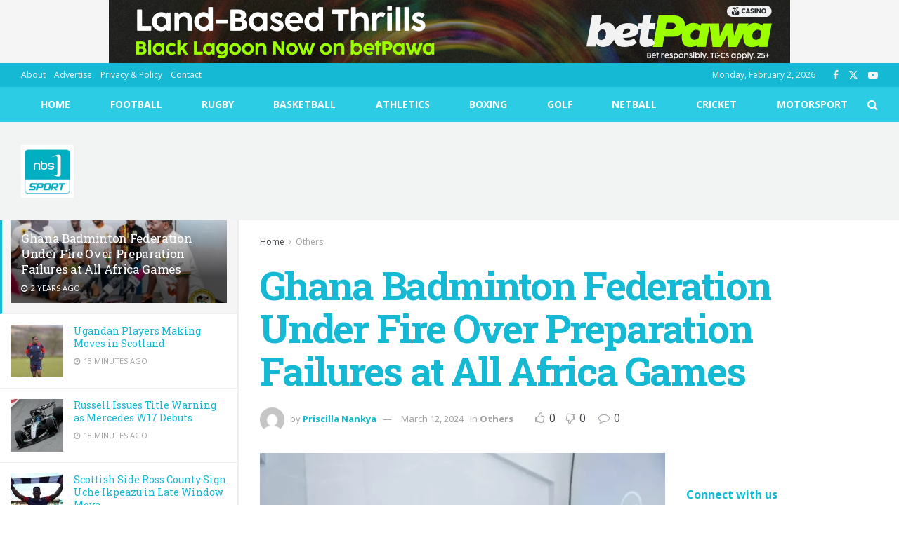

--- FILE ---
content_type: text/html; charset=UTF-8
request_url: https://nbssport.co.ug/2024/03/12/ghana-badminton-federation-under-fire-over-preparation-failures-at-all-africa-games/
body_size: 32651
content:
<!doctype html>
<!--[if lt IE 7]> <html class="no-js lt-ie9 lt-ie8 lt-ie7" lang="en-US"> <![endif]-->
<!--[if IE 7]>    <html class="no-js lt-ie9 lt-ie8" lang="en-US"> <![endif]-->
<!--[if IE 8]>    <html class="no-js lt-ie9" lang="en-US"> <![endif]-->
<!--[if IE 9]>    <html class="no-js lt-ie10" lang="en-US"> <![endif]-->
<!--[if gt IE 8]><!--> <html class="no-js" lang="en-US"> <!--<![endif]-->
<head>
    <meta http-equiv="Content-Type" content="text/html; charset=UTF-8" />
    <meta name='viewport' content='width=device-width, initial-scale=1, user-scalable=yes' />
    <link rel="profile" href="https://gmpg.org/xfn/11" />
    <link rel="pingback" href="https://nbssport.co.ug/xmlrpc.php" />
    <meta name='robots' content='index, follow, max-image-preview:large, max-snippet:-1, max-video-preview:-1' />
<meta property="og:type" content="article">
<meta property="og:title" content="Ghana Badminton Federation Under Fire Over Preparation Failures at All Africa Games">
<meta property="og:site_name" content="NBS Sport">
<meta property="og:description" content="The President of the Ghana Badminton Federation, Evans Yeboah, has found himself under scrutiny following revelations of subpar arrangements for">
<meta property="og:url" content="https://nbssport.co.ug/2024/03/12/ghana-badminton-federation-under-fire-over-preparation-failures-at-all-africa-games/">
<meta property="og:locale" content="en_US">
<meta property="og:image" content="https://nbssport.co.ug/wp-content/uploads/2024/03/ag-evans-media-636x424-1.webp">
<meta property="og:image:height" content="424">
<meta property="og:image:width" content="636">
<meta property="article:published_time" content="2024-03-12T07:06:36+00:00">
<meta property="article:modified_time" content="2024-03-12T07:07:04+00:00">
<meta property="article:section" content="Others">
<meta property="article:tag" content="All Africa Games">
<meta name="twitter:card" content="summary_large_image">
<meta name="twitter:title" content="Ghana Badminton Federation Under Fire Over Preparation Failures at All Africa Games">
<meta name="twitter:description" content="The President of the Ghana Badminton Federation, Evans Yeboah, has found himself under scrutiny following revelations of subpar arrangements for">
<meta name="twitter:url" content="https://nbssport.co.ug/2024/03/12/ghana-badminton-federation-under-fire-over-preparation-failures-at-all-africa-games/">
<meta name="twitter:site" content="">
<meta name="twitter:image" content="https://nbssport.co.ug/wp-content/uploads/2024/03/ag-evans-media-636x424-1.webp">
<meta name="twitter:image:width" content="636">
<meta name="twitter:image:height" content="424">
			<script type="text/javascript">
			  var jnews_ajax_url = '/?ajax-request=jnews'
			</script>
			<script type="text/javascript">;window.jnews=window.jnews||{},window.jnews.library=window.jnews.library||{},window.jnews.library=function(){"use strict";var e=this;e.win=window,e.doc=document,e.noop=function(){},e.globalBody=e.doc.getElementsByTagName("body")[0],e.globalBody=e.globalBody?e.globalBody:e.doc,e.win.jnewsDataStorage=e.win.jnewsDataStorage||{_storage:new WeakMap,put:function(e,t,n){this._storage.has(e)||this._storage.set(e,new Map),this._storage.get(e).set(t,n)},get:function(e,t){return this._storage.get(e).get(t)},has:function(e,t){return this._storage.has(e)&&this._storage.get(e).has(t)},remove:function(e,t){var n=this._storage.get(e).delete(t);return 0===!this._storage.get(e).size&&this._storage.delete(e),n}},e.windowWidth=function(){return e.win.innerWidth||e.docEl.clientWidth||e.globalBody.clientWidth},e.windowHeight=function(){return e.win.innerHeight||e.docEl.clientHeight||e.globalBody.clientHeight},e.requestAnimationFrame=e.win.requestAnimationFrame||e.win.webkitRequestAnimationFrame||e.win.mozRequestAnimationFrame||e.win.msRequestAnimationFrame||window.oRequestAnimationFrame||function(e){return setTimeout(e,1e3/60)},e.cancelAnimationFrame=e.win.cancelAnimationFrame||e.win.webkitCancelAnimationFrame||e.win.webkitCancelRequestAnimationFrame||e.win.mozCancelAnimationFrame||e.win.msCancelRequestAnimationFrame||e.win.oCancelRequestAnimationFrame||function(e){clearTimeout(e)},e.classListSupport="classList"in document.createElement("_"),e.hasClass=e.classListSupport?function(e,t){return e.classList.contains(t)}:function(e,t){return e.className.indexOf(t)>=0},e.addClass=e.classListSupport?function(t,n){e.hasClass(t,n)||t.classList.add(n)}:function(t,n){e.hasClass(t,n)||(t.className+=" "+n)},e.removeClass=e.classListSupport?function(t,n){e.hasClass(t,n)&&t.classList.remove(n)}:function(t,n){e.hasClass(t,n)&&(t.className=t.className.replace(n,""))},e.objKeys=function(e){var t=[];for(var n in e)Object.prototype.hasOwnProperty.call(e,n)&&t.push(n);return t},e.isObjectSame=function(e,t){var n=!0;return JSON.stringify(e)!==JSON.stringify(t)&&(n=!1),n},e.extend=function(){for(var e,t,n,o=arguments[0]||{},i=1,a=arguments.length;i<a;i++)if(null!==(e=arguments[i]))for(t in e)o!==(n=e[t])&&void 0!==n&&(o[t]=n);return o},e.dataStorage=e.win.jnewsDataStorage,e.isVisible=function(e){return 0!==e.offsetWidth&&0!==e.offsetHeight||e.getBoundingClientRect().length},e.getHeight=function(e){return e.offsetHeight||e.clientHeight||e.getBoundingClientRect().height},e.getWidth=function(e){return e.offsetWidth||e.clientWidth||e.getBoundingClientRect().width},e.supportsPassive=!1;try{var t=Object.defineProperty({},"passive",{get:function(){e.supportsPassive=!0}});"createEvent"in e.doc?e.win.addEventListener("test",null,t):"fireEvent"in e.doc&&e.win.attachEvent("test",null)}catch(e){}e.passiveOption=!!e.supportsPassive&&{passive:!0},e.setStorage=function(e,t){e="jnews-"+e;var n={expired:Math.floor(((new Date).getTime()+432e5)/1e3)};t=Object.assign(n,t);localStorage.setItem(e,JSON.stringify(t))},e.getStorage=function(e){e="jnews-"+e;var t=localStorage.getItem(e);return null!==t&&0<t.length?JSON.parse(localStorage.getItem(e)):{}},e.expiredStorage=function(){var t,n="jnews-";for(var o in localStorage)o.indexOf(n)>-1&&"undefined"!==(t=e.getStorage(o.replace(n,""))).expired&&t.expired<Math.floor((new Date).getTime()/1e3)&&localStorage.removeItem(o)},e.addEvents=function(t,n,o){for(var i in n){var a=["touchstart","touchmove"].indexOf(i)>=0&&!o&&e.passiveOption;"createEvent"in e.doc?t.addEventListener(i,n[i],a):"fireEvent"in e.doc&&t.attachEvent("on"+i,n[i])}},e.removeEvents=function(t,n){for(var o in n)"createEvent"in e.doc?t.removeEventListener(o,n[o]):"fireEvent"in e.doc&&t.detachEvent("on"+o,n[o])},e.triggerEvents=function(t,n,o){var i;o=o||{detail:null};return"createEvent"in e.doc?(!(i=e.doc.createEvent("CustomEvent")||new CustomEvent(n)).initCustomEvent||i.initCustomEvent(n,!0,!1,o),void t.dispatchEvent(i)):"fireEvent"in e.doc?((i=e.doc.createEventObject()).eventType=n,void t.fireEvent("on"+i.eventType,i)):void 0},e.getParents=function(t,n){void 0===n&&(n=e.doc);for(var o=[],i=t.parentNode,a=!1;!a;)if(i){var r=i;r.querySelectorAll(n).length?a=!0:(o.push(r),i=r.parentNode)}else o=[],a=!0;return o},e.forEach=function(e,t,n){for(var o=0,i=e.length;o<i;o++)t.call(n,e[o],o)},e.getText=function(e){return e.innerText||e.textContent},e.setText=function(e,t){var n="object"==typeof t?t.innerText||t.textContent:t;e.innerText&&(e.innerText=n),e.textContent&&(e.textContent=n)},e.httpBuildQuery=function(t){return e.objKeys(t).reduce(function t(n){var o=arguments.length>1&&void 0!==arguments[1]?arguments[1]:null;return function(i,a){var r=n[a];a=encodeURIComponent(a);var s=o?"".concat(o,"[").concat(a,"]"):a;return null==r||"function"==typeof r?(i.push("".concat(s,"=")),i):["number","boolean","string"].includes(typeof r)?(i.push("".concat(s,"=").concat(encodeURIComponent(r))),i):(i.push(e.objKeys(r).reduce(t(r,s),[]).join("&")),i)}}(t),[]).join("&")},e.get=function(t,n,o,i){return o="function"==typeof o?o:e.noop,e.ajax("GET",t,n,o,i)},e.post=function(t,n,o,i){return o="function"==typeof o?o:e.noop,e.ajax("POST",t,n,o,i)},e.ajax=function(t,n,o,i,a){var r=new XMLHttpRequest,s=n,c=e.httpBuildQuery(o);if(t=-1!=["GET","POST"].indexOf(t)?t:"GET",r.open(t,s+("GET"==t?"?"+c:""),!0),"POST"==t&&r.setRequestHeader("Content-type","application/x-www-form-urlencoded"),r.setRequestHeader("X-Requested-With","XMLHttpRequest"),r.onreadystatechange=function(){4===r.readyState&&200<=r.status&&300>r.status&&"function"==typeof i&&i.call(void 0,r.response)},void 0!==a&&!a){return{xhr:r,send:function(){r.send("POST"==t?c:null)}}}return r.send("POST"==t?c:null),{xhr:r}},e.scrollTo=function(t,n,o){function i(e,t,n){this.start=this.position(),this.change=e-this.start,this.currentTime=0,this.increment=20,this.duration=void 0===n?500:n,this.callback=t,this.finish=!1,this.animateScroll()}return Math.easeInOutQuad=function(e,t,n,o){return(e/=o/2)<1?n/2*e*e+t:-n/2*(--e*(e-2)-1)+t},i.prototype.stop=function(){this.finish=!0},i.prototype.move=function(t){e.doc.documentElement.scrollTop=t,e.globalBody.parentNode.scrollTop=t,e.globalBody.scrollTop=t},i.prototype.position=function(){return e.doc.documentElement.scrollTop||e.globalBody.parentNode.scrollTop||e.globalBody.scrollTop},i.prototype.animateScroll=function(){this.currentTime+=this.increment;var t=Math.easeInOutQuad(this.currentTime,this.start,this.change,this.duration);this.move(t),this.currentTime<this.duration&&!this.finish?e.requestAnimationFrame.call(e.win,this.animateScroll.bind(this)):this.callback&&"function"==typeof this.callback&&this.callback()},new i(t,n,o)},e.unwrap=function(t){var n,o=t;e.forEach(t,(function(e,t){n?n+=e:n=e})),o.replaceWith(n)},e.performance={start:function(e){performance.mark(e+"Start")},stop:function(e){performance.mark(e+"End"),performance.measure(e,e+"Start",e+"End")}},e.fps=function(){var t=0,n=0,o=0;!function(){var i=t=0,a=0,r=0,s=document.getElementById("fpsTable"),c=function(t){void 0===document.getElementsByTagName("body")[0]?e.requestAnimationFrame.call(e.win,(function(){c(t)})):document.getElementsByTagName("body")[0].appendChild(t)};null===s&&((s=document.createElement("div")).style.position="fixed",s.style.top="120px",s.style.left="10px",s.style.width="100px",s.style.height="20px",s.style.border="1px solid black",s.style.fontSize="11px",s.style.zIndex="100000",s.style.backgroundColor="white",s.id="fpsTable",c(s));var l=function(){o++,n=Date.now(),(a=(o/(r=(n-t)/1e3)).toPrecision(2))!=i&&(i=a,s.innerHTML=i+"fps"),1<r&&(t=n,o=0),e.requestAnimationFrame.call(e.win,l)};l()}()},e.instr=function(e,t){for(var n=0;n<t.length;n++)if(-1!==e.toLowerCase().indexOf(t[n].toLowerCase()))return!0},e.winLoad=function(t,n){function o(o){if("complete"===e.doc.readyState||"interactive"===e.doc.readyState)return!o||n?setTimeout(t,n||1):t(o),1}o()||e.addEvents(e.win,{load:o})},e.docReady=function(t,n){function o(o){if("complete"===e.doc.readyState||"interactive"===e.doc.readyState)return!o||n?setTimeout(t,n||1):t(o),1}o()||e.addEvents(e.doc,{DOMContentLoaded:o})},e.fireOnce=function(){e.docReady((function(){e.assets=e.assets||[],e.assets.length&&(e.boot(),e.load_assets())}),50)},e.boot=function(){e.length&&e.doc.querySelectorAll("style[media]").forEach((function(e){"not all"==e.getAttribute("media")&&e.removeAttribute("media")}))},e.create_js=function(t,n){var o=e.doc.createElement("script");switch(o.setAttribute("src",t),n){case"defer":o.setAttribute("defer",!0);break;case"async":o.setAttribute("async",!0);break;case"deferasync":o.setAttribute("defer",!0),o.setAttribute("async",!0)}e.globalBody.appendChild(o)},e.load_assets=function(){"object"==typeof e.assets&&e.forEach(e.assets.slice(0),(function(t,n){var o="";t.defer&&(o+="defer"),t.async&&(o+="async"),e.create_js(t.url,o);var i=e.assets.indexOf(t);i>-1&&e.assets.splice(i,1)})),e.assets=jnewsoption.au_scripts=window.jnewsads=[]},e.setCookie=function(e,t,n){var o="";if(n){var i=new Date;i.setTime(i.getTime()+24*n*60*60*1e3),o="; expires="+i.toUTCString()}document.cookie=e+"="+(t||"")+o+"; path=/"},e.getCookie=function(e){for(var t=e+"=",n=document.cookie.split(";"),o=0;o<n.length;o++){for(var i=n[o];" "==i.charAt(0);)i=i.substring(1,i.length);if(0==i.indexOf(t))return i.substring(t.length,i.length)}return null},e.eraseCookie=function(e){document.cookie=e+"=; Path=/; Expires=Thu, 01 Jan 1970 00:00:01 GMT;"},e.docReady((function(){e.globalBody=e.globalBody==e.doc?e.doc.getElementsByTagName("body")[0]:e.globalBody,e.globalBody=e.globalBody?e.globalBody:e.doc})),e.winLoad((function(){e.winLoad((function(){var t=!1;if(void 0!==window.jnewsadmin)if(void 0!==window.file_version_checker){var n=e.objKeys(window.file_version_checker);n.length?n.forEach((function(e){t||"10.0.4"===window.file_version_checker[e]||(t=!0)})):t=!0}else t=!0;t&&(window.jnewsHelper.getMessage(),window.jnewsHelper.getNotice())}),2500)}))},window.jnews.library=new window.jnews.library;</script>
	<!-- This site is optimized with the Yoast SEO plugin v26.5 - https://yoast.com/wordpress/plugins/seo/ -->
	<title>Ghana Badminton Federation Under Fire Over Preparation Failures at All Africa Games - NBS Sport</title>
	<link rel="canonical" href="https://nbssport.co.ug/2024/03/12/ghana-badminton-federation-under-fire-over-preparation-failures-at-all-africa-games/" />
	<meta property="og:locale" content="en_US" />
	<meta property="og:type" content="article" />
	<meta property="og:title" content="Ghana Badminton Federation Under Fire Over Preparation Failures at All Africa Games - NBS Sport" />
	<meta property="og:description" content="The President of the Ghana Badminton Federation, Evans Yeboah, has found himself under scrutiny following revelations of subpar arrangements for Team Ghana&#8217;s participation in the All Africa Games held in Borteyman. Team Ghana&#8217;s badminton player, Leslie Addo, disclosed that due to their regular bus breaking down en route to the competition venue, they were forced [&hellip;]" />
	<meta property="og:url" content="https://nbssport.co.ug/2024/03/12/ghana-badminton-federation-under-fire-over-preparation-failures-at-all-africa-games/" />
	<meta property="og:site_name" content="NBS Sport" />
	<meta property="article:publisher" content="https://facebook.com/nbsportug" />
	<meta property="article:published_time" content="2024-03-12T07:06:36+00:00" />
	<meta property="article:modified_time" content="2024-03-12T07:07:04+00:00" />
	<meta property="og:image" content="https://nbssport.co.ug/wp-content/uploads/2024/03/ag-evans-media-636x424-1.webp" />
	<meta property="og:image:width" content="636" />
	<meta property="og:image:height" content="424" />
	<meta property="og:image:type" content="image/webp" />
	<meta name="author" content="Priscilla Nankya" />
	<meta name="twitter:card" content="summary_large_image" />
	<meta name="twitter:creator" content="@nbsportug" />
	<meta name="twitter:site" content="@nbsportug" />
	<meta name="twitter:label1" content="Written by" />
	<meta name="twitter:data1" content="Priscilla Nankya" />
	<meta name="twitter:label2" content="Est. reading time" />
	<meta name="twitter:data2" content="2 minutes" />
	<script type="application/ld+json" class="yoast-schema-graph">{"@context":"https://schema.org","@graph":[{"@type":"Article","@id":"https://nbssport.co.ug/2024/03/12/ghana-badminton-federation-under-fire-over-preparation-failures-at-all-africa-games/#article","isPartOf":{"@id":"https://nbssport.co.ug/2024/03/12/ghana-badminton-federation-under-fire-over-preparation-failures-at-all-africa-games/"},"author":{"name":"Priscilla Nankya","@id":"https://nbssport.co.ug/#/schema/person/c3c48b762850be747ced78b7104cc477"},"headline":"Ghana Badminton Federation Under Fire Over Preparation Failures at All Africa Games","datePublished":"2024-03-12T07:06:36+00:00","dateModified":"2024-03-12T07:07:04+00:00","mainEntityOfPage":{"@id":"https://nbssport.co.ug/2024/03/12/ghana-badminton-federation-under-fire-over-preparation-failures-at-all-africa-games/"},"wordCount":234,"commentCount":0,"publisher":{"@id":"https://nbssport.co.ug/#organization"},"image":{"@id":"https://nbssport.co.ug/2024/03/12/ghana-badminton-federation-under-fire-over-preparation-failures-at-all-africa-games/#primaryimage"},"thumbnailUrl":"https://nbssport.co.ug/wp-content/uploads/2024/03/ag-evans-media-636x424-1.webp","keywords":["All Africa Games"],"articleSection":["Others"],"inLanguage":"en-US","potentialAction":[{"@type":"CommentAction","name":"Comment","target":["https://nbssport.co.ug/2024/03/12/ghana-badminton-federation-under-fire-over-preparation-failures-at-all-africa-games/#respond"]}]},{"@type":"WebPage","@id":"https://nbssport.co.ug/2024/03/12/ghana-badminton-federation-under-fire-over-preparation-failures-at-all-africa-games/","url":"https://nbssport.co.ug/2024/03/12/ghana-badminton-federation-under-fire-over-preparation-failures-at-all-africa-games/","name":"Ghana Badminton Federation Under Fire Over Preparation Failures at All Africa Games - NBS Sport","isPartOf":{"@id":"https://nbssport.co.ug/#website"},"primaryImageOfPage":{"@id":"https://nbssport.co.ug/2024/03/12/ghana-badminton-federation-under-fire-over-preparation-failures-at-all-africa-games/#primaryimage"},"image":{"@id":"https://nbssport.co.ug/2024/03/12/ghana-badminton-federation-under-fire-over-preparation-failures-at-all-africa-games/#primaryimage"},"thumbnailUrl":"https://nbssport.co.ug/wp-content/uploads/2024/03/ag-evans-media-636x424-1.webp","datePublished":"2024-03-12T07:06:36+00:00","dateModified":"2024-03-12T07:07:04+00:00","breadcrumb":{"@id":"https://nbssport.co.ug/2024/03/12/ghana-badminton-federation-under-fire-over-preparation-failures-at-all-africa-games/#breadcrumb"},"inLanguage":"en-US","potentialAction":[{"@type":"ReadAction","target":["https://nbssport.co.ug/2024/03/12/ghana-badminton-federation-under-fire-over-preparation-failures-at-all-africa-games/"]}]},{"@type":"ImageObject","inLanguage":"en-US","@id":"https://nbssport.co.ug/2024/03/12/ghana-badminton-federation-under-fire-over-preparation-failures-at-all-africa-games/#primaryimage","url":"https://nbssport.co.ug/wp-content/uploads/2024/03/ag-evans-media-636x424-1.webp","contentUrl":"https://nbssport.co.ug/wp-content/uploads/2024/03/ag-evans-media-636x424-1.webp","width":636,"height":424},{"@type":"BreadcrumbList","@id":"https://nbssport.co.ug/2024/03/12/ghana-badminton-federation-under-fire-over-preparation-failures-at-all-africa-games/#breadcrumb","itemListElement":[{"@type":"ListItem","position":1,"name":"Home","item":"https://nbssport.co.ug/"},{"@type":"ListItem","position":2,"name":"Ghana Badminton Federation Under Fire Over Preparation Failures at All Africa Games"}]},{"@type":"WebSite","@id":"https://nbssport.co.ug/#website","url":"https://nbssport.co.ug/","name":"NBS Sport","description":"Championing Ugandan Sport","publisher":{"@id":"https://nbssport.co.ug/#organization"},"potentialAction":[{"@type":"SearchAction","target":{"@type":"EntryPoint","urlTemplate":"https://nbssport.co.ug/?s={search_term_string}"},"query-input":{"@type":"PropertyValueSpecification","valueRequired":true,"valueName":"search_term_string"}}],"inLanguage":"en-US"},{"@type":"Organization","@id":"https://nbssport.co.ug/#organization","name":"NBS Sport","url":"https://nbssport.co.ug/","logo":{"@type":"ImageObject","inLanguage":"en-US","@id":"https://nbssport.co.ug/#/schema/logo/image/","url":"","contentUrl":"","caption":"NBS Sport"},"image":{"@id":"https://nbssport.co.ug/#/schema/logo/image/"},"sameAs":["https://facebook.com/nbsportug","https://x.com/nbsportug"]},{"@type":"Person","@id":"https://nbssport.co.ug/#/schema/person/c3c48b762850be747ced78b7104cc477","name":"Priscilla Nankya","image":{"@type":"ImageObject","inLanguage":"en-US","@id":"https://nbssport.co.ug/#/schema/person/image/","url":"https://secure.gravatar.com/avatar/33c3213a9ab34e88daddc71d2ae09ed0a9ead7d12d1f464fd40af415b4949bc2?s=96&d=mm&r=g","contentUrl":"https://secure.gravatar.com/avatar/33c3213a9ab34e88daddc71d2ae09ed0a9ead7d12d1f464fd40af415b4949bc2?s=96&d=mm&r=g","caption":"Priscilla Nankya"},"url":"https://nbssport.co.ug/author/nankyap/"}]}</script>
	<!-- / Yoast SEO plugin. -->


<link rel='dns-prefetch' href='//www.googletagmanager.com' />
<link rel='dns-prefetch' href='//fonts.googleapis.com' />
<link rel='preconnect' href='https://fonts.gstatic.com' />
<link rel="alternate" type="application/rss+xml" title="NBS Sport &raquo; Feed" href="https://nbssport.co.ug/feed/" />
<link rel="alternate" type="application/rss+xml" title="NBS Sport &raquo; Comments Feed" href="https://nbssport.co.ug/comments/feed/" />
<link rel="alternate" type="application/rss+xml" title="NBS Sport &raquo; Ghana Badminton Federation Under Fire Over Preparation Failures at All Africa Games Comments Feed" href="https://nbssport.co.ug/2024/03/12/ghana-badminton-federation-under-fire-over-preparation-failures-at-all-africa-games/feed/" />
<link rel="alternate" title="oEmbed (JSON)" type="application/json+oembed" href="https://nbssport.co.ug/wp-json/oembed/1.0/embed?url=https%3A%2F%2Fnbssport.co.ug%2F2024%2F03%2F12%2Fghana-badminton-federation-under-fire-over-preparation-failures-at-all-africa-games%2F" />
<link rel="alternate" title="oEmbed (XML)" type="text/xml+oembed" href="https://nbssport.co.ug/wp-json/oembed/1.0/embed?url=https%3A%2F%2Fnbssport.co.ug%2F2024%2F03%2F12%2Fghana-badminton-federation-under-fire-over-preparation-failures-at-all-africa-games%2F&#038;format=xml" />
<!-- nbssport.co.ug is managing ads with Advanced Ads 2.0.14 – https://wpadvancedads.com/ --><script data-wpfc-render="false" id="nbssp-ready">
			window.advanced_ads_ready=function(e,a){a=a||"complete";var d=function(e){return"interactive"===a?"loading"!==e:"complete"===e};d(document.readyState)?e():document.addEventListener("readystatechange",(function(a){d(a.target.readyState)&&e()}),{once:"interactive"===a})},window.advanced_ads_ready_queue=window.advanced_ads_ready_queue||[];		</script>
		<style id='wp-img-auto-sizes-contain-inline-css' type='text/css'>
img:is([sizes=auto i],[sizes^="auto," i]){contain-intrinsic-size:3000px 1500px}
/*# sourceURL=wp-img-auto-sizes-contain-inline-css */
</style>
<style id='wp-emoji-styles-inline-css' type='text/css'>

	img.wp-smiley, img.emoji {
		display: inline !important;
		border: none !important;
		box-shadow: none !important;
		height: 1em !important;
		width: 1em !important;
		margin: 0 0.07em !important;
		vertical-align: -0.1em !important;
		background: none !important;
		padding: 0 !important;
	}
/*# sourceURL=wp-emoji-styles-inline-css */
</style>
<style id='wp-block-library-inline-css' type='text/css'>
:root{--wp-block-synced-color:#7a00df;--wp-block-synced-color--rgb:122,0,223;--wp-bound-block-color:var(--wp-block-synced-color);--wp-editor-canvas-background:#ddd;--wp-admin-theme-color:#007cba;--wp-admin-theme-color--rgb:0,124,186;--wp-admin-theme-color-darker-10:#006ba1;--wp-admin-theme-color-darker-10--rgb:0,107,160.5;--wp-admin-theme-color-darker-20:#005a87;--wp-admin-theme-color-darker-20--rgb:0,90,135;--wp-admin-border-width-focus:2px}@media (min-resolution:192dpi){:root{--wp-admin-border-width-focus:1.5px}}.wp-element-button{cursor:pointer}:root .has-very-light-gray-background-color{background-color:#eee}:root .has-very-dark-gray-background-color{background-color:#313131}:root .has-very-light-gray-color{color:#eee}:root .has-very-dark-gray-color{color:#313131}:root .has-vivid-green-cyan-to-vivid-cyan-blue-gradient-background{background:linear-gradient(135deg,#00d084,#0693e3)}:root .has-purple-crush-gradient-background{background:linear-gradient(135deg,#34e2e4,#4721fb 50%,#ab1dfe)}:root .has-hazy-dawn-gradient-background{background:linear-gradient(135deg,#faaca8,#dad0ec)}:root .has-subdued-olive-gradient-background{background:linear-gradient(135deg,#fafae1,#67a671)}:root .has-atomic-cream-gradient-background{background:linear-gradient(135deg,#fdd79a,#004a59)}:root .has-nightshade-gradient-background{background:linear-gradient(135deg,#330968,#31cdcf)}:root .has-midnight-gradient-background{background:linear-gradient(135deg,#020381,#2874fc)}:root{--wp--preset--font-size--normal:16px;--wp--preset--font-size--huge:42px}.has-regular-font-size{font-size:1em}.has-larger-font-size{font-size:2.625em}.has-normal-font-size{font-size:var(--wp--preset--font-size--normal)}.has-huge-font-size{font-size:var(--wp--preset--font-size--huge)}.has-text-align-center{text-align:center}.has-text-align-left{text-align:left}.has-text-align-right{text-align:right}.has-fit-text{white-space:nowrap!important}#end-resizable-editor-section{display:none}.aligncenter{clear:both}.items-justified-left{justify-content:flex-start}.items-justified-center{justify-content:center}.items-justified-right{justify-content:flex-end}.items-justified-space-between{justify-content:space-between}.screen-reader-text{border:0;clip-path:inset(50%);height:1px;margin:-1px;overflow:hidden;padding:0;position:absolute;width:1px;word-wrap:normal!important}.screen-reader-text:focus{background-color:#ddd;clip-path:none;color:#444;display:block;font-size:1em;height:auto;left:5px;line-height:normal;padding:15px 23px 14px;text-decoration:none;top:5px;width:auto;z-index:100000}html :where(.has-border-color){border-style:solid}html :where([style*=border-top-color]){border-top-style:solid}html :where([style*=border-right-color]){border-right-style:solid}html :where([style*=border-bottom-color]){border-bottom-style:solid}html :where([style*=border-left-color]){border-left-style:solid}html :where([style*=border-width]){border-style:solid}html :where([style*=border-top-width]){border-top-style:solid}html :where([style*=border-right-width]){border-right-style:solid}html :where([style*=border-bottom-width]){border-bottom-style:solid}html :where([style*=border-left-width]){border-left-style:solid}html :where(img[class*=wp-image-]){height:auto;max-width:100%}:where(figure){margin:0 0 1em}html :where(.is-position-sticky){--wp-admin--admin-bar--position-offset:var(--wp-admin--admin-bar--height,0px)}@media screen and (max-width:600px){html :where(.is-position-sticky){--wp-admin--admin-bar--position-offset:0px}}

/*# sourceURL=wp-block-library-inline-css */
</style><style id='global-styles-inline-css' type='text/css'>
:root{--wp--preset--aspect-ratio--square: 1;--wp--preset--aspect-ratio--4-3: 4/3;--wp--preset--aspect-ratio--3-4: 3/4;--wp--preset--aspect-ratio--3-2: 3/2;--wp--preset--aspect-ratio--2-3: 2/3;--wp--preset--aspect-ratio--16-9: 16/9;--wp--preset--aspect-ratio--9-16: 9/16;--wp--preset--color--black: #000000;--wp--preset--color--cyan-bluish-gray: #abb8c3;--wp--preset--color--white: #ffffff;--wp--preset--color--pale-pink: #f78da7;--wp--preset--color--vivid-red: #cf2e2e;--wp--preset--color--luminous-vivid-orange: #ff6900;--wp--preset--color--luminous-vivid-amber: #fcb900;--wp--preset--color--light-green-cyan: #7bdcb5;--wp--preset--color--vivid-green-cyan: #00d084;--wp--preset--color--pale-cyan-blue: #8ed1fc;--wp--preset--color--vivid-cyan-blue: #0693e3;--wp--preset--color--vivid-purple: #9b51e0;--wp--preset--gradient--vivid-cyan-blue-to-vivid-purple: linear-gradient(135deg,rgb(6,147,227) 0%,rgb(155,81,224) 100%);--wp--preset--gradient--light-green-cyan-to-vivid-green-cyan: linear-gradient(135deg,rgb(122,220,180) 0%,rgb(0,208,130) 100%);--wp--preset--gradient--luminous-vivid-amber-to-luminous-vivid-orange: linear-gradient(135deg,rgb(252,185,0) 0%,rgb(255,105,0) 100%);--wp--preset--gradient--luminous-vivid-orange-to-vivid-red: linear-gradient(135deg,rgb(255,105,0) 0%,rgb(207,46,46) 100%);--wp--preset--gradient--very-light-gray-to-cyan-bluish-gray: linear-gradient(135deg,rgb(238,238,238) 0%,rgb(169,184,195) 100%);--wp--preset--gradient--cool-to-warm-spectrum: linear-gradient(135deg,rgb(74,234,220) 0%,rgb(151,120,209) 20%,rgb(207,42,186) 40%,rgb(238,44,130) 60%,rgb(251,105,98) 80%,rgb(254,248,76) 100%);--wp--preset--gradient--blush-light-purple: linear-gradient(135deg,rgb(255,206,236) 0%,rgb(152,150,240) 100%);--wp--preset--gradient--blush-bordeaux: linear-gradient(135deg,rgb(254,205,165) 0%,rgb(254,45,45) 50%,rgb(107,0,62) 100%);--wp--preset--gradient--luminous-dusk: linear-gradient(135deg,rgb(255,203,112) 0%,rgb(199,81,192) 50%,rgb(65,88,208) 100%);--wp--preset--gradient--pale-ocean: linear-gradient(135deg,rgb(255,245,203) 0%,rgb(182,227,212) 50%,rgb(51,167,181) 100%);--wp--preset--gradient--electric-grass: linear-gradient(135deg,rgb(202,248,128) 0%,rgb(113,206,126) 100%);--wp--preset--gradient--midnight: linear-gradient(135deg,rgb(2,3,129) 0%,rgb(40,116,252) 100%);--wp--preset--font-size--small: 13px;--wp--preset--font-size--medium: 20px;--wp--preset--font-size--large: 36px;--wp--preset--font-size--x-large: 42px;--wp--preset--spacing--20: 0.44rem;--wp--preset--spacing--30: 0.67rem;--wp--preset--spacing--40: 1rem;--wp--preset--spacing--50: 1.5rem;--wp--preset--spacing--60: 2.25rem;--wp--preset--spacing--70: 3.38rem;--wp--preset--spacing--80: 5.06rem;--wp--preset--shadow--natural: 6px 6px 9px rgba(0, 0, 0, 0.2);--wp--preset--shadow--deep: 12px 12px 50px rgba(0, 0, 0, 0.4);--wp--preset--shadow--sharp: 6px 6px 0px rgba(0, 0, 0, 0.2);--wp--preset--shadow--outlined: 6px 6px 0px -3px rgb(255, 255, 255), 6px 6px rgb(0, 0, 0);--wp--preset--shadow--crisp: 6px 6px 0px rgb(0, 0, 0);}:where(.is-layout-flex){gap: 0.5em;}:where(.is-layout-grid){gap: 0.5em;}body .is-layout-flex{display: flex;}.is-layout-flex{flex-wrap: wrap;align-items: center;}.is-layout-flex > :is(*, div){margin: 0;}body .is-layout-grid{display: grid;}.is-layout-grid > :is(*, div){margin: 0;}:where(.wp-block-columns.is-layout-flex){gap: 2em;}:where(.wp-block-columns.is-layout-grid){gap: 2em;}:where(.wp-block-post-template.is-layout-flex){gap: 1.25em;}:where(.wp-block-post-template.is-layout-grid){gap: 1.25em;}.has-black-color{color: var(--wp--preset--color--black) !important;}.has-cyan-bluish-gray-color{color: var(--wp--preset--color--cyan-bluish-gray) !important;}.has-white-color{color: var(--wp--preset--color--white) !important;}.has-pale-pink-color{color: var(--wp--preset--color--pale-pink) !important;}.has-vivid-red-color{color: var(--wp--preset--color--vivid-red) !important;}.has-luminous-vivid-orange-color{color: var(--wp--preset--color--luminous-vivid-orange) !important;}.has-luminous-vivid-amber-color{color: var(--wp--preset--color--luminous-vivid-amber) !important;}.has-light-green-cyan-color{color: var(--wp--preset--color--light-green-cyan) !important;}.has-vivid-green-cyan-color{color: var(--wp--preset--color--vivid-green-cyan) !important;}.has-pale-cyan-blue-color{color: var(--wp--preset--color--pale-cyan-blue) !important;}.has-vivid-cyan-blue-color{color: var(--wp--preset--color--vivid-cyan-blue) !important;}.has-vivid-purple-color{color: var(--wp--preset--color--vivid-purple) !important;}.has-black-background-color{background-color: var(--wp--preset--color--black) !important;}.has-cyan-bluish-gray-background-color{background-color: var(--wp--preset--color--cyan-bluish-gray) !important;}.has-white-background-color{background-color: var(--wp--preset--color--white) !important;}.has-pale-pink-background-color{background-color: var(--wp--preset--color--pale-pink) !important;}.has-vivid-red-background-color{background-color: var(--wp--preset--color--vivid-red) !important;}.has-luminous-vivid-orange-background-color{background-color: var(--wp--preset--color--luminous-vivid-orange) !important;}.has-luminous-vivid-amber-background-color{background-color: var(--wp--preset--color--luminous-vivid-amber) !important;}.has-light-green-cyan-background-color{background-color: var(--wp--preset--color--light-green-cyan) !important;}.has-vivid-green-cyan-background-color{background-color: var(--wp--preset--color--vivid-green-cyan) !important;}.has-pale-cyan-blue-background-color{background-color: var(--wp--preset--color--pale-cyan-blue) !important;}.has-vivid-cyan-blue-background-color{background-color: var(--wp--preset--color--vivid-cyan-blue) !important;}.has-vivid-purple-background-color{background-color: var(--wp--preset--color--vivid-purple) !important;}.has-black-border-color{border-color: var(--wp--preset--color--black) !important;}.has-cyan-bluish-gray-border-color{border-color: var(--wp--preset--color--cyan-bluish-gray) !important;}.has-white-border-color{border-color: var(--wp--preset--color--white) !important;}.has-pale-pink-border-color{border-color: var(--wp--preset--color--pale-pink) !important;}.has-vivid-red-border-color{border-color: var(--wp--preset--color--vivid-red) !important;}.has-luminous-vivid-orange-border-color{border-color: var(--wp--preset--color--luminous-vivid-orange) !important;}.has-luminous-vivid-amber-border-color{border-color: var(--wp--preset--color--luminous-vivid-amber) !important;}.has-light-green-cyan-border-color{border-color: var(--wp--preset--color--light-green-cyan) !important;}.has-vivid-green-cyan-border-color{border-color: var(--wp--preset--color--vivid-green-cyan) !important;}.has-pale-cyan-blue-border-color{border-color: var(--wp--preset--color--pale-cyan-blue) !important;}.has-vivid-cyan-blue-border-color{border-color: var(--wp--preset--color--vivid-cyan-blue) !important;}.has-vivid-purple-border-color{border-color: var(--wp--preset--color--vivid-purple) !important;}.has-vivid-cyan-blue-to-vivid-purple-gradient-background{background: var(--wp--preset--gradient--vivid-cyan-blue-to-vivid-purple) !important;}.has-light-green-cyan-to-vivid-green-cyan-gradient-background{background: var(--wp--preset--gradient--light-green-cyan-to-vivid-green-cyan) !important;}.has-luminous-vivid-amber-to-luminous-vivid-orange-gradient-background{background: var(--wp--preset--gradient--luminous-vivid-amber-to-luminous-vivid-orange) !important;}.has-luminous-vivid-orange-to-vivid-red-gradient-background{background: var(--wp--preset--gradient--luminous-vivid-orange-to-vivid-red) !important;}.has-very-light-gray-to-cyan-bluish-gray-gradient-background{background: var(--wp--preset--gradient--very-light-gray-to-cyan-bluish-gray) !important;}.has-cool-to-warm-spectrum-gradient-background{background: var(--wp--preset--gradient--cool-to-warm-spectrum) !important;}.has-blush-light-purple-gradient-background{background: var(--wp--preset--gradient--blush-light-purple) !important;}.has-blush-bordeaux-gradient-background{background: var(--wp--preset--gradient--blush-bordeaux) !important;}.has-luminous-dusk-gradient-background{background: var(--wp--preset--gradient--luminous-dusk) !important;}.has-pale-ocean-gradient-background{background: var(--wp--preset--gradient--pale-ocean) !important;}.has-electric-grass-gradient-background{background: var(--wp--preset--gradient--electric-grass) !important;}.has-midnight-gradient-background{background: var(--wp--preset--gradient--midnight) !important;}.has-small-font-size{font-size: var(--wp--preset--font-size--small) !important;}.has-medium-font-size{font-size: var(--wp--preset--font-size--medium) !important;}.has-large-font-size{font-size: var(--wp--preset--font-size--large) !important;}.has-x-large-font-size{font-size: var(--wp--preset--font-size--x-large) !important;}
/*# sourceURL=global-styles-inline-css */
</style>

<style id='classic-theme-styles-inline-css' type='text/css'>
/*! This file is auto-generated */
.wp-block-button__link{color:#fff;background-color:#32373c;border-radius:9999px;box-shadow:none;text-decoration:none;padding:calc(.667em + 2px) calc(1.333em + 2px);font-size:1.125em}.wp-block-file__button{background:#32373c;color:#fff;text-decoration:none}
/*# sourceURL=/wp-includes/css/classic-themes.min.css */
</style>
<link rel='stylesheet' id='dashicons-css' href='https://nbssport.co.ug/wp-includes/css/dashicons.min.css?ver=6.9' type='text/css' media='all' />
<link rel='stylesheet' id='sportspress-general-css' href='//nbssport.co.ug/wp-content/plugins/sportspress/assets/css/sportspress.css?ver=2.7.26' type='text/css' media='all' />
<link rel='stylesheet' id='sportspress-icons-css' href='//nbssport.co.ug/wp-content/plugins/sportspress/assets/css/icons.css?ver=2.7.26' type='text/css' media='all' />
<link rel='stylesheet' id='sportspress-roboto-css' href='//fonts.googleapis.com/css?family=Roboto%3A400%2C500&#038;subset=cyrillic%2Ccyrillic-ext%2Cgreek%2Cgreek-ext%2Clatin-ext%2Cvietnamese&#038;ver=2.7' type='text/css' media='all' />
<link rel='stylesheet' id='sportspress-style-css' href='//nbssport.co.ug/wp-content/plugins/sportspress/assets/css/sportspress-style.css?ver=2.7' type='text/css' media='all' />
<link rel='stylesheet' id='sportspress-style-ltr-css' href='//nbssport.co.ug/wp-content/plugins/sportspress/assets/css/sportspress-style-ltr.css?ver=2.7' type='text/css' media='all' />
<link rel='stylesheet' id='wpum-frontend-css' href='https://nbssport.co.ug/wp-content/plugins/wp-user-manager/assets/css/wpum.min.css?ver=2.9.12' type='text/css' media='all' />
<link rel='stylesheet' id='js_composer_front-css' href='https://nbssport.co.ug/wp-content/plugins/js_composer/assets/css/js_composer.min.css?ver=6.9.0' type='text/css' media='all' />
<link rel='stylesheet' id='jeg_customizer_font-css' href='//fonts.googleapis.com/css?family=Open+Sans%3Aregular%2C600%2C700%7CRoboto+Slab%3A300%2Cregular%2C700%7CSource+Sans+Pro%3Aregular%2C600%2C700&#038;display=swap&#038;ver=1.3.0' type='text/css' media='all' />
<link rel='stylesheet' id='font-awesome-css' href='https://nbssport.co.ug/wp-content/themes/jnews/assets/fonts/font-awesome/font-awesome.min.css?ver=12.0.1' type='text/css' media='all' />
<link rel='stylesheet' id='jnews-frontend-css' href='https://nbssport.co.ug/wp-content/themes/jnews/assets/dist/frontend.min.css?ver=12.0.1' type='text/css' media='all' />
<link rel='stylesheet' id='jnews-js-composer-css' href='https://nbssport.co.ug/wp-content/themes/jnews/assets/css/js-composer-frontend.css?ver=12.0.1' type='text/css' media='all' />
<link rel='stylesheet' id='jnews-style-css' href='https://nbssport.co.ug/wp-content/themes/jnews/style.css?ver=12.0.1' type='text/css' media='all' />
<link rel='stylesheet' id='jnews-darkmode-css' href='https://nbssport.co.ug/wp-content/themes/jnews/assets/css/darkmode.css?ver=12.0.1' type='text/css' media='all' />
<link rel='stylesheet' id='jnews-scheme-css' href='https://nbssport.co.ug/wp-content/uploads/jnews/scheme.css?ver=1763627652' type='text/css' media='all' />
<link rel='stylesheet' id='jnews-social-login-style-css' href='https://nbssport.co.ug/wp-content/plugins/jnews-social-login/assets/css/plugin.css?ver=11.0.4' type='text/css' media='all' />
<link rel='stylesheet' id='jnews-select-share-css' href='https://nbssport.co.ug/wp-content/plugins/jnews-social-share/assets/css/plugin.css' type='text/css' media='all' />
<style type="text/css"></style><script type="text/javascript" src="https://nbssport.co.ug/wp-includes/js/jquery/jquery.min.js?ver=3.7.1" id="jquery-core-js"></script>
<script type="text/javascript" src="https://nbssport.co.ug/wp-includes/js/jquery/jquery-migrate.min.js?ver=3.4.1" id="jquery-migrate-js"></script>
<script type="text/javascript" id="jsjoomsportlivemacthes-js-extra">
/* <![CDATA[ */
var jslAjax = {"ajax_url":"https://nbssport.co.ug/wp-admin/admin-ajax.php"};
//# sourceURL=jsjoomsportlivemacthes-js-extra
/* ]]> */
</script>
<script type="text/javascript" src="https://nbssport.co.ug/wp-content/plugins/joomsport-sports-league-results-management/includes/../sportleague/assets/js/joomsport_live.js?ver=6.9" id="jsjoomsportlivemacthes-js"></script>
<script type="text/javascript" id="advanced-ads-advanced-js-js-extra">
/* <![CDATA[ */
var advads_options = {"blog_id":"1","privacy":{"enabled":false,"state":"not_needed"}};
//# sourceURL=advanced-ads-advanced-js-js-extra
/* ]]> */
</script>
<script type="text/javascript" src="https://nbssport.co.ug/wp-content/plugins/advanced-ads/public/assets/js/advanced.min.js?ver=2.0.14" id="advanced-ads-advanced-js-js"></script>

<!-- Google tag (gtag.js) snippet added by Site Kit -->
<!-- Google Analytics snippet added by Site Kit -->
<script type="text/javascript" src="https://www.googletagmanager.com/gtag/js?id=GT-K4V6RJNC" id="google_gtagjs-js" async></script>
<script type="text/javascript" id="google_gtagjs-js-after">
/* <![CDATA[ */
window.dataLayer = window.dataLayer || [];function gtag(){dataLayer.push(arguments);}
gtag("set","linker",{"domains":["nbssport.co.ug"]});
gtag("js", new Date());
gtag("set", "developer_id.dZTNiMT", true);
gtag("config", "GT-K4V6RJNC");
 window._googlesitekit = window._googlesitekit || {}; window._googlesitekit.throttledEvents = []; window._googlesitekit.gtagEvent = (name, data) => { var key = JSON.stringify( { name, data } ); if ( !! window._googlesitekit.throttledEvents[ key ] ) { return; } window._googlesitekit.throttledEvents[ key ] = true; setTimeout( () => { delete window._googlesitekit.throttledEvents[ key ]; }, 5 ); gtag( "event", name, { ...data, event_source: "site-kit" } ); }; 
//# sourceURL=google_gtagjs-js-after
/* ]]> */
</script>
<link rel="https://api.w.org/" href="https://nbssport.co.ug/wp-json/" /><link rel="alternate" title="JSON" type="application/json" href="https://nbssport.co.ug/wp-json/wp/v2/posts/3722" /><link rel="EditURI" type="application/rsd+xml" title="RSD" href="https://nbssport.co.ug/xmlrpc.php?rsd" />
<meta name="generator" content="WordPress 6.9" />
<meta name="generator" content="SportsPress 2.7.26" />
<link rel='shortlink' href='https://nbssport.co.ug/?p=3722' />
<meta name="generator" content="Site Kit by Google 1.167.0" /><script type="text/javascript">
                var ajaxurl = "https://nbssport.co.ug/wp-admin/admin-ajax.php";
              </script><script type="text/javascript">
		var advadsCfpQueue = [];
		var advadsCfpAd = function( adID ){
			if ( 'undefined' == typeof advadsProCfp ) { advadsCfpQueue.push( adID ) } else { advadsProCfp.addElement( adID ) }
		};
		</script>
		<meta name="generator" content="Powered by WPBakery Page Builder - drag and drop page builder for WordPress."/>
<script type='application/ld+json'>{"@context":"http:\/\/schema.org","@type":"Organization","@id":"https:\/\/nbssport.co.ug\/#organization","url":"https:\/\/nbssport.co.ug\/","name":"","logo":{"@type":"ImageObject","url":""},"sameAs":["http:\/\/facebook.com\/nbsportug","http:\/\/twitter.com\/nbsportug","http:\/\/youtube.com.com\/nbsportug"]}</script>
<script type='application/ld+json'>{"@context":"http:\/\/schema.org","@type":"WebSite","@id":"https:\/\/nbssport.co.ug\/#website","url":"https:\/\/nbssport.co.ug\/","name":"","potentialAction":{"@type":"SearchAction","target":"https:\/\/nbssport.co.ug\/?s={search_term_string}","query-input":"required name=search_term_string"}}</script>
<link rel="icon" href="https://nbssport.co.ug/wp-content/uploads/2022/06/cropped-NBS-Sport-Logo-1-2-32x32.png" sizes="32x32" />
<link rel="icon" href="https://nbssport.co.ug/wp-content/uploads/2022/06/cropped-NBS-Sport-Logo-1-2-192x192.png" sizes="192x192" />
<link rel="apple-touch-icon" href="https://nbssport.co.ug/wp-content/uploads/2022/06/cropped-NBS-Sport-Logo-1-2-180x180.png" />
<meta name="msapplication-TileImage" content="https://nbssport.co.ug/wp-content/uploads/2022/06/cropped-NBS-Sport-Logo-1-2-270x270.png" />
<style id="jeg_dynamic_css" type="text/css" data-type="jeg_custom-css">body { --j-body-color : #3d4248; --j-accent-color : #16b9d4; --j-alt-color : #a9a9a9; --j-heading-color : #16b9d4; } body,.jeg_newsfeed_list .tns-outer .tns-controls button,.jeg_filter_button,.owl-carousel .owl-nav div,.jeg_readmore,.jeg_hero_style_7 .jeg_post_meta a,.widget_calendar thead th,.widget_calendar tfoot a,.jeg_socialcounter a,.entry-header .jeg_meta_like a,.entry-header .jeg_meta_comment a,.entry-header .jeg_meta_donation a,.entry-header .jeg_meta_bookmark a,.entry-content tbody tr:hover,.entry-content th,.jeg_splitpost_nav li:hover a,#breadcrumbs a,.jeg_author_socials a:hover,.jeg_footer_content a,.jeg_footer_bottom a,.jeg_cartcontent,.woocommerce .woocommerce-breadcrumb a { color : #3d4248; } a, .jeg_menu_style_5>li>a:hover, .jeg_menu_style_5>li.sfHover>a, .jeg_menu_style_5>li.current-menu-item>a, .jeg_menu_style_5>li.current-menu-ancestor>a, .jeg_navbar .jeg_menu:not(.jeg_main_menu)>li>a:hover, .jeg_midbar .jeg_menu:not(.jeg_main_menu)>li>a:hover, .jeg_side_tabs li.active, .jeg_block_heading_5 strong, .jeg_block_heading_6 strong, .jeg_block_heading_7 strong, .jeg_block_heading_8 strong, .jeg_subcat_list li a:hover, .jeg_subcat_list li button:hover, .jeg_pl_lg_7 .jeg_thumb .jeg_post_category a, .jeg_pl_xs_2:before, .jeg_pl_xs_4 .jeg_postblock_content:before, .jeg_postblock .jeg_post_title a:hover, .jeg_hero_style_6 .jeg_post_title a:hover, .jeg_sidefeed .jeg_pl_xs_3 .jeg_post_title a:hover, .widget_jnews_popular .jeg_post_title a:hover, .jeg_meta_author a, .widget_archive li a:hover, .widget_pages li a:hover, .widget_meta li a:hover, .widget_recent_entries li a:hover, .widget_rss li a:hover, .widget_rss cite, .widget_categories li a:hover, .widget_categories li.current-cat>a, #breadcrumbs a:hover, .jeg_share_count .counts, .commentlist .bypostauthor>.comment-body>.comment-author>.fn, span.required, .jeg_review_title, .bestprice .price, .authorlink a:hover, .jeg_vertical_playlist .jeg_video_playlist_play_icon, .jeg_vertical_playlist .jeg_video_playlist_item.active .jeg_video_playlist_thumbnail:before, .jeg_horizontal_playlist .jeg_video_playlist_play, .woocommerce li.product .pricegroup .button, .widget_display_forums li a:hover, .widget_display_topics li:before, .widget_display_replies li:before, .widget_display_views li:before, .bbp-breadcrumb a:hover, .jeg_mobile_menu li.sfHover>a, .jeg_mobile_menu li a:hover, .split-template-6 .pagenum, .jeg_mobile_menu_style_5>li>a:hover, .jeg_mobile_menu_style_5>li.sfHover>a, .jeg_mobile_menu_style_5>li.current-menu-item>a, .jeg_mobile_menu_style_5>li.current-menu-ancestor>a, .jeg_mobile_menu.jeg_menu_dropdown li.open > div > a ,.jeg_menu_dropdown.language-swicher .sub-menu li a:hover { color : #16b9d4; } .jeg_menu_style_1>li>a:before, .jeg_menu_style_2>li>a:before, .jeg_menu_style_3>li>a:before, .jeg_side_toggle, .jeg_slide_caption .jeg_post_category a, .jeg_slider_type_1_wrapper .tns-controls button.tns-next, .jeg_block_heading_1 .jeg_block_title span, .jeg_block_heading_2 .jeg_block_title span, .jeg_block_heading_3, .jeg_block_heading_4 .jeg_block_title span, .jeg_block_heading_6:after, .jeg_pl_lg_box .jeg_post_category a, .jeg_pl_md_box .jeg_post_category a, .jeg_readmore:hover, .jeg_thumb .jeg_post_category a, .jeg_block_loadmore a:hover, .jeg_postblock.alt .jeg_block_loadmore a:hover, .jeg_block_loadmore a.active, .jeg_postblock_carousel_2 .jeg_post_category a, .jeg_heroblock .jeg_post_category a, .jeg_pagenav_1 .page_number.active, .jeg_pagenav_1 .page_number.active:hover, input[type="submit"], .btn, .button, .widget_tag_cloud a:hover, .popularpost_item:hover .jeg_post_title a:before, .jeg_splitpost_4 .page_nav, .jeg_splitpost_5 .page_nav, .jeg_post_via a:hover, .jeg_post_source a:hover, .jeg_post_tags a:hover, .comment-reply-title small a:before, .comment-reply-title small a:after, .jeg_storelist .productlink, .authorlink li.active a:before, .jeg_footer.dark .socials_widget:not(.nobg) a:hover .fa,.jeg_footer.dark .socials_widget:not(.nobg) a:hover > span.jeg-icon, div.jeg_breakingnews_title, .jeg_overlay_slider_bottom_wrapper .tns-controls button, .jeg_overlay_slider_bottom_wrapper .tns-controls button:hover, .jeg_vertical_playlist .jeg_video_playlist_current, .woocommerce span.onsale, .woocommerce #respond input#submit:hover, .woocommerce a.button:hover, .woocommerce button.button:hover, .woocommerce input.button:hover, .woocommerce #respond input#submit.alt, .woocommerce a.button.alt, .woocommerce button.button.alt, .woocommerce input.button.alt, .jeg_popup_post .caption, .jeg_footer.dark input[type="submit"], .jeg_footer.dark .btn, .jeg_footer.dark .button, .footer_widget.widget_tag_cloud a:hover, .jeg_inner_content .content-inner .jeg_post_category a:hover, #buddypress .standard-form button, #buddypress a.button, #buddypress input[type="submit"], #buddypress input[type="button"], #buddypress input[type="reset"], #buddypress ul.button-nav li a, #buddypress .generic-button a, #buddypress .generic-button button, #buddypress .comment-reply-link, #buddypress a.bp-title-button, #buddypress.buddypress-wrap .members-list li .user-update .activity-read-more a, div#buddypress .standard-form button:hover, div#buddypress a.button:hover, div#buddypress input[type="submit"]:hover, div#buddypress input[type="button"]:hover, div#buddypress input[type="reset"]:hover, div#buddypress ul.button-nav li a:hover, div#buddypress .generic-button a:hover, div#buddypress .generic-button button:hover, div#buddypress .comment-reply-link:hover, div#buddypress a.bp-title-button:hover, div#buddypress.buddypress-wrap .members-list li .user-update .activity-read-more a:hover, #buddypress #item-nav .item-list-tabs ul li a:before, .jeg_inner_content .jeg_meta_container .follow-wrapper a { background-color : #16b9d4; } .jeg_block_heading_7 .jeg_block_title span, .jeg_readmore:hover, .jeg_block_loadmore a:hover, .jeg_block_loadmore a.active, .jeg_pagenav_1 .page_number.active, .jeg_pagenav_1 .page_number.active:hover, .jeg_pagenav_3 .page_number:hover, .jeg_prevnext_post a:hover h3, .jeg_overlay_slider .jeg_post_category, .jeg_sidefeed .jeg_post.active, .jeg_vertical_playlist.jeg_vertical_playlist .jeg_video_playlist_item.active .jeg_video_playlist_thumbnail img, .jeg_horizontal_playlist .jeg_video_playlist_item.active { border-color : #16b9d4; } .jeg_tabpost_nav li.active, .woocommerce div.product .woocommerce-tabs ul.tabs li.active, .jeg_mobile_menu_style_1>li.current-menu-item a, .jeg_mobile_menu_style_1>li.current-menu-ancestor a, .jeg_mobile_menu_style_2>li.current-menu-item::after, .jeg_mobile_menu_style_2>li.current-menu-ancestor::after, .jeg_mobile_menu_style_3>li.current-menu-item::before, .jeg_mobile_menu_style_3>li.current-menu-ancestor::before { border-bottom-color : #16b9d4; } .jeg_post_share .jeg-icon svg { fill : #16b9d4; } .jeg_post_meta .fa, .jeg_post_meta .jpwt-icon, .entry-header .jeg_post_meta .fa, .jeg_review_stars, .jeg_price_review_list { color : #a9a9a9; } .jeg_share_button.share-float.share-monocrhome a { background-color : #a9a9a9; } h1,h2,h3,h4,h5,h6,.jeg_post_title a,.entry-header .jeg_post_title,.jeg_hero_style_7 .jeg_post_title a,.jeg_block_title,.jeg_splitpost_bar .current_title,.jeg_video_playlist_title,.gallery-caption,.jeg_push_notification_button>a.button { color : #16b9d4; } .split-template-9 .pagenum, .split-template-10 .pagenum, .split-template-11 .pagenum, .split-template-12 .pagenum, .split-template-13 .pagenum, .split-template-15 .pagenum, .split-template-18 .pagenum, .split-template-20 .pagenum, .split-template-19 .current_title span, .split-template-20 .current_title span { background-color : #16b9d4; } .jeg_topbar, .jeg_topbar.dark, .jeg_topbar.custom { background : #16b9d4; } .jeg_topbar, .jeg_topbar.dark { border-color : rgba(255,255,255,0); color : #f5f5f5; } .jeg_topbar .jeg_nav_item, .jeg_topbar.dark .jeg_nav_item { border-color : rgba(255,255,255,0); } .jeg_midbar, .jeg_midbar.dark { background-color : #f2f4f3; } .jeg_header .jeg_bottombar.jeg_navbar_wrapper:not(.jeg_navbar_boxed), .jeg_header .jeg_bottombar.jeg_navbar_boxed .jeg_nav_row { background : #2ccce4; } .jeg_header .jeg_bottombar, .jeg_header .jeg_bottombar.jeg_navbar_dark, .jeg_bottombar.jeg_navbar_boxed .jeg_nav_row, .jeg_bottombar.jeg_navbar_dark.jeg_navbar_boxed .jeg_nav_row { border-bottom-width : 0px; } .jeg_header_sticky .jeg_navbar_wrapper:not(.jeg_navbar_boxed), .jeg_header_sticky .jeg_navbar_boxed .jeg_nav_row { background : #02adbf; } .jeg_stickybar, .jeg_stickybar.dark { border-bottom-width : 0px; } .jeg_mobile_midbar, .jeg_mobile_midbar.dark { background : #16b9d4; } .jeg_header .socials_widget > a > i.fa:before { color : #f5f5f5; } .jeg_header .socials_widget.nobg > a > i > span.jeg-icon svg { fill : #f5f5f5; } .jeg_header .socials_widget.nobg > a > span.jeg-icon svg { fill : #f5f5f5; } .jeg_header .socials_widget > a > span.jeg-icon svg { fill : #f5f5f5; } .jeg_header .socials_widget > a > i > span.jeg-icon svg { fill : #f5f5f5; } .jeg_header .jeg_search_wrapper.search_icon .jeg_search_toggle { color : #ffffff; } .jeg_header .jeg_search_wrapper.jeg_search_popup_expand .jeg_search_form, .jeg_header .jeg_search_popup_expand .jeg_search_result, .jeg_header .jeg_search_popup_expand .jeg_search_result .search-noresult, .jeg_header .jeg_search_popup_expand .jeg_search_result .search-all-button { border-color : rgba(61,66,72,0); } .jeg_header .jeg_search_expanded .jeg_search_popup_expand .jeg_search_form:after { border-bottom-color : rgba(61,66,72,0); } .jeg_header .jeg_search_wrapper.jeg_search_popup_expand .jeg_search_form .jeg_search_input { background : rgba(177,177,177,0.1); border-color : rgba(177,177,177,0.3); } .jeg_header .jeg_search_no_expand .jeg_search_form .jeg_search_input::-webkit-input-placeholder { color : #f5f5f5; } .jeg_header .jeg_search_no_expand .jeg_search_form .jeg_search_input:-moz-placeholder { color : #f5f5f5; } .jeg_header .jeg_search_no_expand .jeg_search_form .jeg_search_input::-moz-placeholder { color : #f5f5f5; } .jeg_header .jeg_search_no_expand .jeg_search_form .jeg_search_input:-ms-input-placeholder { color : #f5f5f5; } .jeg_header .jeg_menu.jeg_main_menu > li > a { color : #ffffff; } .jeg_menu_style_1 > li > a:before, .jeg_menu_style_2 > li > a:before, .jeg_menu_style_3 > li > a:before { background : #ffd400; } .jeg_header .jeg_navbar_wrapper .sf-arrows .sf-with-ul:after { color : #ffd400; } .jnews .jeg_menu.jeg_top_menu li > ul { background-color : #02adbf; } .jeg_footer_content,.jeg_footer.dark .jeg_footer_content { background-color : #09282c; } .jeg_footer_secondary,.jeg_footer.dark .jeg_footer_secondary,.jeg_footer_bottom,.jeg_footer.dark .jeg_footer_bottom,.jeg_footer_sidecontent .jeg_footer_primary { color : rgba(255,255,255,0.6); } .jeg_footer_bottom a,.jeg_footer.dark .jeg_footer_bottom a,.jeg_footer_secondary a,.jeg_footer.dark .jeg_footer_secondary a,.jeg_footer_sidecontent .jeg_footer_primary a,.jeg_footer_sidecontent.dark .jeg_footer_primary a { color : #ffffff; } .socials_widget a .fa,.jeg_footer.dark .socials_widget a .fa,.jeg_footer .socials_widget.nobg .fa,.jeg_footer.dark .socials_widget.nobg .fa,.jeg_footer .socials_widget:not(.nobg) a .fa,.jeg_footer.dark .socials_widget:not(.nobg) a .fa { color : #ffffff; } .jeg_footer .socials_widget.nobg span.jeg-icon svg, .jeg_footer div.socials_widget span.jeg-icon svg { fill : #ffffff; } .socials_widget a:hover .fa,.jeg_footer.dark .socials_widget a:hover .fa,.socials_widget a:hover .fa,.jeg_footer.dark .socials_widget a:hover .fa,.jeg_footer .socials_widget.nobg a:hover .fa,.jeg_footer.dark .socials_widget.nobg a:hover .fa,.jeg_footer .socials_widget:not(.nobg) a:hover .fa,.jeg_footer.dark .socials_widget:not(.nobg) a:hover .fa { color : #ffc600; } .jeg_footer .socials_widget.nobg span.jeg-icon svg:hover, .jeg_footer div.socials_widget span.jeg-icon svg:hover { fill : #ffc600; } body,input,textarea,select,.chosen-container-single .chosen-single,.btn,.button { font-family: "Open Sans",Helvetica,Arial,sans-serif; } .jeg_post_title, .entry-header .jeg_post_title, .jeg_single_tpl_2 .entry-header .jeg_post_title, .jeg_single_tpl_3 .entry-header .jeg_post_title, .jeg_single_tpl_6 .entry-header .jeg_post_title, .jeg_content .jeg_custom_title_wrapper .jeg_post_title { font-family: "Roboto Slab",Helvetica,Arial,sans-serif; } .jeg_post_excerpt p, .content-inner p { font-family: "Source Sans Pro",Helvetica,Arial,sans-serif; } .jeg_thumb .jeg_post_category a,.jeg_pl_lg_box .jeg_post_category a,.jeg_pl_md_box .jeg_post_category a,.jeg_postblock_carousel_2 .jeg_post_category a,.jeg_heroblock .jeg_post_category a,.jeg_slide_caption .jeg_post_category a { background-color : #ffc600; color : #3d4248; } .jeg_overlay_slider .jeg_post_category,.jeg_thumb .jeg_post_category a,.jeg_pl_lg_box .jeg_post_category a,.jeg_pl_md_box .jeg_post_category a,.jeg_postblock_carousel_2 .jeg_post_category a,.jeg_heroblock .jeg_post_category a,.jeg_slide_caption .jeg_post_category a { border-color : #ffc600; } </style><style type="text/css">
					.no_thumbnail .jeg_thumb,
					.thumbnail-container.no_thumbnail {
					    display: none !important;
					}
					.jeg_search_result .jeg_pl_xs_3.no_thumbnail .jeg_postblock_content,
					.jeg_sidefeed .jeg_pl_xs_3.no_thumbnail .jeg_postblock_content,
					.jeg_pl_sm.no_thumbnail .jeg_postblock_content {
					    margin-left: 0;
					}
					.jeg_postblock_11 .no_thumbnail .jeg_postblock_content,
					.jeg_postblock_12 .no_thumbnail .jeg_postblock_content,
					.jeg_postblock_12.jeg_col_3o3 .no_thumbnail .jeg_postblock_content  {
					    margin-top: 0;
					}
					.jeg_postblock_15 .jeg_pl_md_box.no_thumbnail .jeg_postblock_content,
					.jeg_postblock_19 .jeg_pl_md_box.no_thumbnail .jeg_postblock_content,
					.jeg_postblock_24 .jeg_pl_md_box.no_thumbnail .jeg_postblock_content,
					.jeg_sidefeed .jeg_pl_md_box .jeg_postblock_content {
					    position: relative;
					}
					.jeg_postblock_carousel_2 .no_thumbnail .jeg_post_title a,
					.jeg_postblock_carousel_2 .no_thumbnail .jeg_post_title a:hover,
					.jeg_postblock_carousel_2 .no_thumbnail .jeg_post_meta .fa {
					    color: #212121 !important;
					} 
					.jnews-dark-mode .jeg_postblock_carousel_2 .no_thumbnail .jeg_post_title a,
					.jnews-dark-mode .jeg_postblock_carousel_2 .no_thumbnail .jeg_post_title a:hover,
					.jnews-dark-mode .jeg_postblock_carousel_2 .no_thumbnail .jeg_post_meta .fa {
					    color: #fff !important;
					} 
				</style><noscript><style> .wpb_animate_when_almost_visible { opacity: 1; }</style></noscript><link rel='stylesheet' id='gglcptch-css' href='https://nbssport.co.ug/wp-content/plugins/google-captcha/css/gglcptch.css?ver=1.85' type='text/css' media='all' />
</head>
<body class="wp-singular post-template-default single single-post postid-3722 single-format-standard wp-embed-responsive wp-theme-jnews jeg_toggle_light jeg_single_tpl_2 jnews jeg_sidecontent jeg_sidecontent_center jsc_normal wpb-js-composer js-comp-ver-6.9.0 vc_responsive aa-prefix-nbssp-">

    
    	<div id="jeg_sidecontent">
						<div class="jeg_side_heading">
					<ul class="jeg_side_tabs">
					<li data-tab-content="tab1" data-sort='latest' class="active">Latest</li>					</ul>
					<div class="jeg_side_feed_cat_wrapper">
										</div>
				<script> var side_feed = {"paged":1,"post_type":"post","exclude_post":3722,"include_category":"","sort_by":"latest","post_offset":0,"pagination_number_post":"10","number_post":"10","pagination_mode":"loadmore"}; </script>				</div>
				
		<div class="sidecontent_postwrapper">
			<div class="jeg_sidefeed ">
				<div id="feed_item_6980d80a42764" class="jeg_post jeg_pl_md_box active " data-id="3722" data-sequence="0">
                        <div class="overlay_container">
                            <div class="jeg_thumb">
                                
                                <a class="ajax" href="https://nbssport.co.ug/2024/03/12/ghana-badminton-federation-under-fire-over-preparation-failures-at-all-africa-games/"><div class="thumbnail-container animate-lazy  size-500 "><img width="360" height="180" src="https://nbssport.co.ug/wp-content/themes/jnews/assets/img/jeg-empty.png" class="attachment-jnews-360x180 size-jnews-360x180 lazyload wp-post-image" alt="Ghana Badminton Federation Under Fire Over Preparation Failures at All Africa Games" decoding="async" fetchpriority="high" data-src="https://nbssport.co.ug/wp-content/uploads/2024/03/ag-evans-media-636x424-1-360x180.webp" data-srcset="" data-sizes="auto" data-expand="700" /></div></a>
                            </div>
                            <div class="jeg_postblock_content">
                                <h2 class="jeg_post_title"><a class="ajax" href="https://nbssport.co.ug/2024/03/12/ghana-badminton-federation-under-fire-over-preparation-failures-at-all-africa-games/">Ghana Badminton Federation Under Fire Over Preparation Failures at All Africa Games</a></h2>
                                <div class="jeg_post_meta"><div class="jeg_meta_date"><i class="fa fa-clock-o"></i> 2 years ago</div></div>
                            </div>
                        </div>
                    </div><div id="feed_item_6980d80a42da3" class="jeg_post jeg_pl_xs_3  " data-id="35115" data-sequence="1">
                        <div class="jeg_thumb">
                            
                            <a class="ajax" href="https://nbssport.co.ug/2026/02/02/ugandan-players-making-moves-in-scotland/"><div class="thumbnail-container animate-lazy  size-1000 "><img width="75" height="75" src="https://nbssport.co.ug/wp-content/themes/jnews/assets/img/jeg-empty.png" class="attachment-jnews-75x75 size-jnews-75x75 lazyload wp-post-image" alt="Ugandan Players Making Moves in Scotland" decoding="async" sizes="(max-width: 75px) 100vw, 75px" data-src="https://nbssport.co.ug/wp-content/uploads/2026/02/IMG-20260202-WA0048-75x75.jpg" data-srcset="https://nbssport.co.ug/wp-content/uploads/2026/02/IMG-20260202-WA0048-75x75.jpg 75w, https://nbssport.co.ug/wp-content/uploads/2026/02/IMG-20260202-WA0048-150x150.jpg 150w, https://nbssport.co.ug/wp-content/uploads/2026/02/IMG-20260202-WA0048-300x300.jpg 300w, https://nbssport.co.ug/wp-content/uploads/2026/02/IMG-20260202-WA0048-350x350.jpg 350w" data-sizes="auto" data-expand="700" /></div></a>
                        </div>
                        <div class="jeg_postblock_content">
                            <h2 class="jeg_post_title"><a class="ajax" href="https://nbssport.co.ug/2026/02/02/ugandan-players-making-moves-in-scotland/">Ugandan Players Making Moves in Scotland</a></h2>
                            <div class="jeg_post_meta"><div class="jeg_meta_date"><i class="fa fa-clock-o"></i> 13 minutes ago</div></div>
                        </div>
                    </div><div id="feed_item_6980d80a43358" class="jeg_post jeg_pl_xs_3  " data-id="35112" data-sequence="2">
                        <div class="jeg_thumb">
                            
                            <a class="ajax" href="https://nbssport.co.ug/2026/02/02/russell-issues-title-warning-as-mercedes-w17-debuts/"><div class="thumbnail-container animate-lazy  size-1000 "><img width="75" height="75" src="https://nbssport.co.ug/wp-content/themes/jnews/assets/img/jeg-empty.png" class="attachment-jnews-75x75 size-jnews-75x75 lazyload wp-post-image" alt="Russell Issues Title Warning as Mercedes W17 Debuts" decoding="async" sizes="(max-width: 75px) 100vw, 75px" data-src="https://nbssport.co.ug/wp-content/uploads/2026/02/dd4eb110-0033-11f1-a8b8-bdd2c5f9bcad.jpg-75x75.webp" data-srcset="https://nbssport.co.ug/wp-content/uploads/2026/02/dd4eb110-0033-11f1-a8b8-bdd2c5f9bcad.jpg-75x75.webp 75w, https://nbssport.co.ug/wp-content/uploads/2026/02/dd4eb110-0033-11f1-a8b8-bdd2c5f9bcad.jpg-150x150.webp 150w, https://nbssport.co.ug/wp-content/uploads/2026/02/dd4eb110-0033-11f1-a8b8-bdd2c5f9bcad.jpg-300x300.webp 300w, https://nbssport.co.ug/wp-content/uploads/2026/02/dd4eb110-0033-11f1-a8b8-bdd2c5f9bcad.jpg-350x350.webp 350w" data-sizes="auto" data-expand="700" /></div></a>
                        </div>
                        <div class="jeg_postblock_content">
                            <h2 class="jeg_post_title"><a class="ajax" href="https://nbssport.co.ug/2026/02/02/russell-issues-title-warning-as-mercedes-w17-debuts/">Russell Issues Title Warning as Mercedes W17 Debuts</a></h2>
                            <div class="jeg_post_meta"><div class="jeg_meta_date"><i class="fa fa-clock-o"></i> 18 minutes ago</div></div>
                        </div>
                    </div><div class="jeg_ad jnews_sidefeed_ads"></div><div id="feed_item_6980d80a43861" class="jeg_post jeg_pl_xs_3  " data-id="35109" data-sequence="3">
                        <div class="jeg_thumb">
                            
                            <a class="ajax" href="https://nbssport.co.ug/2026/02/02/scottish-side-ross-county-sign-uche-ikpeazu-in-late-window-move/"><div class="thumbnail-container animate-lazy  size-1000 "><img width="75" height="75" src="https://nbssport.co.ug/wp-content/themes/jnews/assets/img/jeg-empty.png" class="attachment-jnews-75x75 size-jnews-75x75 lazyload wp-post-image" alt="Scottish Side Ross County Sign Uche Ikpeazu in Late Window Move" decoding="async" sizes="(max-width: 75px) 100vw, 75px" data-src="https://nbssport.co.ug/wp-content/uploads/2026/02/20260202_190718-75x75.jpg" data-srcset="https://nbssport.co.ug/wp-content/uploads/2026/02/20260202_190718-75x75.jpg 75w, https://nbssport.co.ug/wp-content/uploads/2026/02/20260202_190718-150x150.jpg 150w, https://nbssport.co.ug/wp-content/uploads/2026/02/20260202_190718-300x300.jpg 300w, https://nbssport.co.ug/wp-content/uploads/2026/02/20260202_190718-350x350.jpg 350w" data-sizes="auto" data-expand="700" /></div></a>
                        </div>
                        <div class="jeg_postblock_content">
                            <h2 class="jeg_post_title"><a class="ajax" href="https://nbssport.co.ug/2026/02/02/scottish-side-ross-county-sign-uche-ikpeazu-in-late-window-move/">Scottish Side Ross County Sign Uche Ikpeazu in Late Window Move</a></h2>
                            <div class="jeg_post_meta"><div class="jeg_meta_date"><i class="fa fa-clock-o"></i> 50 minutes ago</div></div>
                        </div>
                    </div><div id="feed_item_6980d80a43da0" class="jeg_post jeg_pl_xs_3  " data-id="35106" data-sequence="4">
                        <div class="jeg_thumb">
                            
                            <a class="ajax" href="https://nbssport.co.ug/2026/02/02/confusion-surrounds-wafcon-2026-hosting-as-south-africa-clarifies-premature-claims/"><div class="thumbnail-container animate-lazy  size-1000 "><img width="75" height="75" src="https://nbssport.co.ug/wp-content/themes/jnews/assets/img/jeg-empty.png" class="attachment-jnews-75x75 size-jnews-75x75 lazyload wp-post-image" alt="Confusion Surrounds WAFCON 2026 Hosting as South Africa Clarifies &#8220;Premature&#8221; Claims" decoding="async" sizes="(max-width: 75px) 100vw, 75px" data-src="https://nbssport.co.ug/wp-content/uploads/2026/02/edfe50a0-001b-11f1-9e04-5db2d8d50a62.jpg-75x75.webp" data-srcset="https://nbssport.co.ug/wp-content/uploads/2026/02/edfe50a0-001b-11f1-9e04-5db2d8d50a62.jpg-75x75.webp 75w, https://nbssport.co.ug/wp-content/uploads/2026/02/edfe50a0-001b-11f1-9e04-5db2d8d50a62.jpg-150x150.webp 150w, https://nbssport.co.ug/wp-content/uploads/2026/02/edfe50a0-001b-11f1-9e04-5db2d8d50a62.jpg-300x300.webp 300w, https://nbssport.co.ug/wp-content/uploads/2026/02/edfe50a0-001b-11f1-9e04-5db2d8d50a62.jpg-350x350.webp 350w" data-sizes="auto" data-expand="700" /></div></a>
                        </div>
                        <div class="jeg_postblock_content">
                            <h2 class="jeg_post_title"><a class="ajax" href="https://nbssport.co.ug/2026/02/02/confusion-surrounds-wafcon-2026-hosting-as-south-africa-clarifies-premature-claims/">Confusion Surrounds WAFCON 2026 Hosting as South Africa Clarifies &#8220;Premature&#8221; Claims</a></h2>
                            <div class="jeg_post_meta"><div class="jeg_meta_date"><i class="fa fa-clock-o"></i> 54 minutes ago</div></div>
                        </div>
                    </div><div id="feed_item_6980d80a44319" class="jeg_post jeg_pl_xs_3  " data-id="35103" data-sequence="5">
                        <div class="jeg_thumb">
                            
                            <a class="ajax" href="https://nbssport.co.ug/2026/02/02/fufas-quiet-revenge-how-a-league-leader-is-being-punished-by-administrative-amnesia/"><div class="thumbnail-container animate-lazy  size-1000 "><img width="75" height="75" src="https://nbssport.co.ug/wp-content/themes/jnews/assets/img/jeg-empty.png" class="attachment-jnews-75x75 size-jnews-75x75 lazyload wp-post-image" alt="Magogo Provides Update on Uganda’s CHAN 2025 Preparations" decoding="async" sizes="(max-width: 75px) 100vw, 75px" data-src="https://nbssport.co.ug/wp-content/uploads/2025/02/20250227_141716-75x75.jpg" data-srcset="https://nbssport.co.ug/wp-content/uploads/2025/02/20250227_141716-75x75.jpg 75w, https://nbssport.co.ug/wp-content/uploads/2025/02/20250227_141716-150x150.jpg 150w, https://nbssport.co.ug/wp-content/uploads/2025/02/20250227_141716-300x300.jpg 300w, https://nbssport.co.ug/wp-content/uploads/2025/02/20250227_141716-350x350.jpg 350w" data-sizes="auto" data-expand="700" /></div></a>
                        </div>
                        <div class="jeg_postblock_content">
                            <h2 class="jeg_post_title"><a class="ajax" href="https://nbssport.co.ug/2026/02/02/fufas-quiet-revenge-how-a-league-leader-is-being-punished-by-administrative-amnesia/">FUFA’s Quiet Revenge: How a League Leader Is Being Punished by Administrative Amnesia</a></h2>
                            <div class="jeg_post_meta"><div class="jeg_meta_date"><i class="fa fa-clock-o"></i> 3 hours ago</div></div>
                        </div>
                    </div><div id="feed_item_6980d80a449c0" class="jeg_post jeg_pl_xs_3  " data-id="35100" data-sequence="6">
                        <div class="jeg_thumb">
                            
                            <a class="ajax" href="https://nbssport.co.ug/2026/02/02/chelsea-recall-afcon-winner-from-strasbourg-loan/"><div class="thumbnail-container animate-lazy  size-1000 "><img width="75" height="75" src="https://nbssport.co.ug/wp-content/themes/jnews/assets/img/jeg-empty.png" class="attachment-jnews-75x75 size-jnews-75x75 lazyload wp-post-image" alt="Chelsea Recall AFCON Winner from Strasbourg Loan" decoding="async" sizes="(max-width: 75px) 100vw, 75px" data-src="https://nbssport.co.ug/wp-content/uploads/2026/02/Mamadou_Sarr01_580-75x75.jpg" data-srcset="https://nbssport.co.ug/wp-content/uploads/2026/02/Mamadou_Sarr01_580-75x75.jpg 75w, https://nbssport.co.ug/wp-content/uploads/2026/02/Mamadou_Sarr01_580-150x150.jpg 150w, https://nbssport.co.ug/wp-content/uploads/2026/02/Mamadou_Sarr01_580-300x300.jpg 300w, https://nbssport.co.ug/wp-content/uploads/2026/02/Mamadou_Sarr01_580-350x350.jpg 350w" data-sizes="auto" data-expand="700" /></div></a>
                        </div>
                        <div class="jeg_postblock_content">
                            <h2 class="jeg_post_title"><a class="ajax" href="https://nbssport.co.ug/2026/02/02/chelsea-recall-afcon-winner-from-strasbourg-loan/">Chelsea Recall AFCON Winner from Strasbourg Loan</a></h2>
                            <div class="jeg_post_meta"><div class="jeg_meta_date"><i class="fa fa-clock-o"></i> 3 hours ago</div></div>
                        </div>
                    </div><div id="feed_item_6980d80a44ef6" class="jeg_post jeg_pl_xs_3  " data-id="35097" data-sequence="7">
                        <div class="jeg_thumb">
                            
                            <a class="ajax" href="https://nbssport.co.ug/2026/02/02/table-tennis-coaches-utta-technical-team-map-out-2026-season-plans/"><div class="thumbnail-container animate-lazy  size-1000 "><img width="75" height="75" src="https://nbssport.co.ug/wp-content/themes/jnews/assets/img/jeg-empty.png" class="attachment-jnews-75x75 size-jnews-75x75 lazyload wp-post-image" alt="Table Tennis Coaches, UTTA Technical Team Map Out 2026 Season Plans" decoding="async" sizes="(max-width: 75px) 100vw, 75px" data-src="https://nbssport.co.ug/wp-content/uploads/2026/02/IMG-20260202-WA0030-75x75.jpg" data-srcset="https://nbssport.co.ug/wp-content/uploads/2026/02/IMG-20260202-WA0030-75x75.jpg 75w, https://nbssport.co.ug/wp-content/uploads/2026/02/IMG-20260202-WA0030-150x150.jpg 150w, https://nbssport.co.ug/wp-content/uploads/2026/02/IMG-20260202-WA0030-300x300.jpg 300w, https://nbssport.co.ug/wp-content/uploads/2026/02/IMG-20260202-WA0030-350x350.jpg 350w" data-sizes="auto" data-expand="700" /></div></a>
                        </div>
                        <div class="jeg_postblock_content">
                            <h2 class="jeg_post_title"><a class="ajax" href="https://nbssport.co.ug/2026/02/02/table-tennis-coaches-utta-technical-team-map-out-2026-season-plans/">Table Tennis Coaches, UTTA Technical Team Map Out 2026 Season Plans</a></h2>
                            <div class="jeg_post_meta"><div class="jeg_meta_date"><i class="fa fa-clock-o"></i> 5 hours ago</div></div>
                        </div>
                    </div><div id="feed_item_6980d80a453f7" class="jeg_post jeg_pl_xs_3  " data-id="35094" data-sequence="8">
                        <div class="jeg_thumb">
                            
                            <a class="ajax" href="https://nbssport.co.ug/2026/02/02/lebron-james-makes-history-with-22nd-all-star-selection/"><div class="thumbnail-container animate-lazy  size-1000 "><img width="75" height="75" src="https://nbssport.co.ug/wp-content/themes/jnews/assets/img/jeg-empty.png" class="attachment-jnews-75x75 size-jnews-75x75 lazyload wp-post-image" alt="LeBron James Makes History with 22nd All-Star Selection" decoding="async" sizes="(max-width: 75px) 100vw, 75px" data-src="https://nbssport.co.ug/wp-content/uploads/2026/02/c9367870-0006-11f1-9387-1308f114c3c8.jpg-75x75.webp" data-srcset="https://nbssport.co.ug/wp-content/uploads/2026/02/c9367870-0006-11f1-9387-1308f114c3c8.jpg-75x75.webp 75w, https://nbssport.co.ug/wp-content/uploads/2026/02/c9367870-0006-11f1-9387-1308f114c3c8.jpg-150x150.webp 150w, https://nbssport.co.ug/wp-content/uploads/2026/02/c9367870-0006-11f1-9387-1308f114c3c8.jpg-300x300.webp 300w, https://nbssport.co.ug/wp-content/uploads/2026/02/c9367870-0006-11f1-9387-1308f114c3c8.jpg-350x350.webp 350w" data-sizes="auto" data-expand="700" /></div></a>
                        </div>
                        <div class="jeg_postblock_content">
                            <h2 class="jeg_post_title"><a class="ajax" href="https://nbssport.co.ug/2026/02/02/lebron-james-makes-history-with-22nd-all-star-selection/">LeBron James Makes History with 22nd All-Star Selection</a></h2>
                            <div class="jeg_post_meta"><div class="jeg_meta_date"><i class="fa fa-clock-o"></i> 5 hours ago</div></div>
                        </div>
                    </div><div id="feed_item_6980d80a4592d" class="jeg_post jeg_pl_xs_3  " data-id="35090" data-sequence="9">
                        <div class="jeg_thumb">
                            
                            <a class="ajax" href="https://nbssport.co.ug/2026/02/02/kalenzi-agamile-take-top-honours-at-2026-entebbe-junior-open/"><div class="thumbnail-container animate-lazy  size-1000 "><img width="75" height="75" src="https://nbssport.co.ug/wp-content/themes/jnews/assets/img/jeg-empty.png" class="attachment-jnews-75x75 size-jnews-75x75 lazyload wp-post-image" alt="Kalenzi, Agamile Take Top Honours at 2026 Entebbe Junior Open" decoding="async" sizes="(max-width: 75px) 100vw, 75px" data-src="https://nbssport.co.ug/wp-content/uploads/2026/02/IMG-20260202-WA0018-75x75.jpg" data-srcset="https://nbssport.co.ug/wp-content/uploads/2026/02/IMG-20260202-WA0018-75x75.jpg 75w, https://nbssport.co.ug/wp-content/uploads/2026/02/IMG-20260202-WA0018-150x150.jpg 150w, https://nbssport.co.ug/wp-content/uploads/2026/02/IMG-20260202-WA0018-300x300.jpg 300w, https://nbssport.co.ug/wp-content/uploads/2026/02/IMG-20260202-WA0018-350x350.jpg 350w" data-sizes="auto" data-expand="700" /></div></a>
                        </div>
                        <div class="jeg_postblock_content">
                            <h2 class="jeg_post_title"><a class="ajax" href="https://nbssport.co.ug/2026/02/02/kalenzi-agamile-take-top-honours-at-2026-entebbe-junior-open/">Kalenzi, Agamile Take Top Honours at 2026 Entebbe Junior Open</a></h2>
                            <div class="jeg_post_meta"><div class="jeg_meta_date"><i class="fa fa-clock-o"></i> 10 hours ago</div></div>
                        </div>
                    </div><div id="feed_item_6980d80a45e58" class="jeg_post jeg_pl_xs_3  " data-id="35087" data-sequence="10">
                        <div class="jeg_thumb">
                            
                            <a class="ajax" href="https://nbssport.co.ug/2026/02/02/liverpool-agree-deal-for-rennes-defender-jeremy-jacquet/"><div class="thumbnail-container animate-lazy  size-1000 "><img width="75" height="75" src="https://nbssport.co.ug/wp-content/themes/jnews/assets/img/jeg-empty.png" class="attachment-jnews-75x75 size-jnews-75x75 lazyload wp-post-image" alt="Liverpool Agree Deal for Rennes Defender Jeremy Jacquet" decoding="async" sizes="(max-width: 75px) 100vw, 75px" data-src="https://nbssport.co.ug/wp-content/uploads/2026/02/f10db0f0-ffc2-11f0-b37a-83dba8d79c9f.jpg-75x75.webp" data-srcset="https://nbssport.co.ug/wp-content/uploads/2026/02/f10db0f0-ffc2-11f0-b37a-83dba8d79c9f.jpg-75x75.webp 75w, https://nbssport.co.ug/wp-content/uploads/2026/02/f10db0f0-ffc2-11f0-b37a-83dba8d79c9f.jpg-150x150.webp 150w, https://nbssport.co.ug/wp-content/uploads/2026/02/f10db0f0-ffc2-11f0-b37a-83dba8d79c9f.jpg-300x300.webp 300w, https://nbssport.co.ug/wp-content/uploads/2026/02/f10db0f0-ffc2-11f0-b37a-83dba8d79c9f.jpg-350x350.webp 350w" data-sizes="auto" data-expand="700" /></div></a>
                        </div>
                        <div class="jeg_postblock_content">
                            <h2 class="jeg_post_title"><a class="ajax" href="https://nbssport.co.ug/2026/02/02/liverpool-agree-deal-for-rennes-defender-jeremy-jacquet/">Liverpool Agree Deal for Rennes Defender Jeremy Jacquet</a></h2>
                            <div class="jeg_post_meta"><div class="jeg_meta_date"><i class="fa fa-clock-o"></i> 10 hours ago</div></div>
                        </div>
                    </div>			</div>
								<div class="sidefeed_loadmore">
											<button class="btn "
								data-end="End of Content"
								data-loading="Loading..."
								data-loadmore="Load More">
						Load More						</button>
					</div>
							</div>
		<div class="jeg_sidefeed_overlay">
			<div class='preloader_type preloader_dot'>
				<div class="sidefeed-preloader jeg_preloader dot">
					<span></span><span></span><span></span>
				</div>
				<div class="sidefeed-preloader jeg_preloader circle">
					<div class="jnews_preloader_circle_outer">
						<div class="jnews_preloader_circle_inner"></div>
					</div>
				</div>
				<div class="sidefeed-preloader jeg_preloader square">
					<div class="jeg_square">
						<div class="jeg_square_inner"></div>
					</div>
				</div>
			</div>
		</div>
	</div>
	
    <div class="jeg_ad jeg_ad_top jnews_header_top_ads">
        <div class='ads-wrapper  '><a href='http://bit.ly/3J9IlFU' aria-label="Visit advertisement link" rel="noopener" class='adlink ads_image '>
                                    <img width="970" height="90" src='https://nbssport.co.ug/wp-content/themes/jnews/assets/img/jeg-empty.png' class='lazyload' data-src='https://nbssport.co.ug/wp-content/uploads/2025/11/UG_970x90_.jpg' alt='' data-pin-no-hover="true">
                                </a><a href='http://bit.ly/3J9IlFU' aria-label="Visit advertisement link" rel="noopener" class='adlink ads_image_tablet '>
                                    <img width="728" height="90" src='https://nbssport.co.ug/wp-content/themes/jnews/assets/img/jeg-empty.png' class='lazyload' data-src='https://nbssport.co.ug/wp-content/uploads/2025/11/UG_728x90_-1.jpg' alt='' data-pin-no-hover="true">
                                </a><a href='http://bit.ly/3J9IlFU' aria-label="Visit advertisement link" rel="noopener" class='adlink ads_image_phone '>
                                    <img width="300" height="50" src='https://nbssport.co.ug/wp-content/themes/jnews/assets/img/jeg-empty.png' class='lazyload' data-src='https://nbssport.co.ug/wp-content/uploads/2025/11/UG_300x50_.jpg' alt='' data-pin-no-hover="true">
                                </a></div>    </div>

    <!-- The Main Wrapper
    ============================================= -->
    <div class="jeg_viewport">

        
        <div class="jeg_header_wrapper">
            <div class="jeg_header_instagram_wrapper">
    </div>

<!-- HEADER -->
<div class="jeg_header full">
    <div class="jeg_topbar jeg_container jeg_navbar_wrapper dark">
    <div class="container">
        <div class="jeg_nav_row">
            
                <div class="jeg_nav_col jeg_nav_left  jeg_nav_grow">
                    <div class="item_wrap jeg_nav_alignleft">
                        <div class="jeg_nav_item">
	<ul class="jeg_menu jeg_top_menu"><li id="menu-item-266" class="menu-item menu-item-type-custom menu-item-object-custom menu-item-266"><a href="#">About</a></li>
<li id="menu-item-267" class="menu-item menu-item-type-custom menu-item-object-custom menu-item-267"><a href="#">Advertise</a></li>
<li id="menu-item-268" class="menu-item menu-item-type-custom menu-item-object-custom menu-item-268"><a href="#">Privacy &#038; Policy</a></li>
<li id="menu-item-269" class="menu-item menu-item-type-custom menu-item-object-custom menu-item-269"><a href="#">Contact</a></li>
</ul></div>                    </div>
                </div>

                
                <div class="jeg_nav_col jeg_nav_center  jeg_nav_normal">
                    <div class="item_wrap jeg_nav_aligncenter">
                                            </div>
                </div>

                
                <div class="jeg_nav_col jeg_nav_right  jeg_nav_grow">
                    <div class="item_wrap jeg_nav_alignright">
                        <div class="jeg_nav_item jeg_top_date">
    Monday, February 2, 2026</div>			<div
				class="jeg_nav_item socials_widget jeg_social_icon_block nobg">
				<a href="https://facebook.com/nbsportug" target='_blank' rel='external noopener nofollow' aria-label="Find us on Facebook" class="jeg_facebook"><i class="fa fa-facebook"></i> </a><a href="https://twitter.com/nbsportug" target='_blank' rel='external noopener nofollow' aria-label="Find us on Twitter" class="jeg_twitter"><i class="fa fa-twitter"><span class="jeg-icon icon-twitter"><svg xmlns="http://www.w3.org/2000/svg" height="1em" viewBox="0 0 512 512"><!--! Font Awesome Free 6.4.2 by @fontawesome - https://fontawesome.com License - https://fontawesome.com/license (Commercial License) Copyright 2023 Fonticons, Inc. --><path d="M389.2 48h70.6L305.6 224.2 487 464H345L233.7 318.6 106.5 464H35.8L200.7 275.5 26.8 48H172.4L272.9 180.9 389.2 48zM364.4 421.8h39.1L151.1 88h-42L364.4 421.8z"/></svg></span></i> </a><a href="http://youtube.com.com/nbsportug" target='_blank' rel='external noopener nofollow'  aria-label="Find us on Youtube" class="jeg_youtube"><i class="fa fa-youtube-play"></i> </a>			</div>
			                    </div>
                </div>

                        </div>
    </div>
</div><!-- /.jeg_container --><div class="jeg_bottombar jeg_navbar jeg_container jeg_navbar_wrapper jeg_navbar_normal jeg_navbar_fitwidth jeg_navbar_dark">
    <div class="container">
        <div class="jeg_nav_row">
            
                <div class="jeg_nav_col jeg_nav_left jeg_nav_grow">
                    <div class="item_wrap jeg_nav_alignleft">
                        <div class="jeg_nav_item jeg_main_menu_wrapper">
<div class="jeg_mainmenu_wrap"><ul class="jeg_menu jeg_main_menu jeg_menu_style_2" data-animation="animate"><li id="menu-item-2096" class="menu-item menu-item-type-custom menu-item-object-custom menu-item-home menu-item-2096 bgnav" data-item-row="default" ><a href="https://nbssport.co.ug/">Home</a></li>
<li id="menu-item-259" class="menu-item menu-item-type-taxonomy menu-item-object-category menu-item-259 bgnav" data-item-row="default" ><a href="https://nbssport.co.ug/category/football/">Football</a></li>
<li id="menu-item-343" class="menu-item menu-item-type-taxonomy menu-item-object-category menu-item-343 bgnav" data-item-row="default" ><a href="https://nbssport.co.ug/category/rugby/">Rugby</a></li>
<li id="menu-item-258" class="menu-item menu-item-type-taxonomy menu-item-object-category menu-item-258 bgnav" data-item-row="default" ><a href="https://nbssport.co.ug/category/basketball/">Basketball</a></li>
<li id="menu-item-12284" class="menu-item menu-item-type-taxonomy menu-item-object-category menu-item-12284 bgnav" data-item-row="default" ><a href="https://nbssport.co.ug/category/athletics/">Athletics</a></li>
<li id="menu-item-262" class="menu-item menu-item-type-taxonomy menu-item-object-category menu-item-262 bgnav" data-item-row="default" ><a href="https://nbssport.co.ug/category/boxing/">Boxing</a></li>
<li id="menu-item-263" class="menu-item menu-item-type-taxonomy menu-item-object-category menu-item-263 bgnav" data-item-row="default" ><a href="https://nbssport.co.ug/category/golf/">Golf</a></li>
<li id="menu-item-12285" class="menu-item menu-item-type-taxonomy menu-item-object-category menu-item-12285 bgnav" data-item-row="default" ><a href="https://nbssport.co.ug/category/netball/">Netball</a></li>
<li id="menu-item-12283" class="menu-item menu-item-type-taxonomy menu-item-object-category menu-item-12283 bgnav" data-item-row="default" ><a href="https://nbssport.co.ug/category/cricket/">Cricket</a></li>
<li id="menu-item-260" class="menu-item menu-item-type-taxonomy menu-item-object-category menu-item-260 bgnav" data-item-row="default" ><a href="https://nbssport.co.ug/category/motorsport/">Motorsport</a></li>
</ul></div></div>
                    </div>
                </div>

                
                <div class="jeg_nav_col jeg_nav_center jeg_nav_normal">
                    <div class="item_wrap jeg_nav_aligncenter">
                                            </div>
                </div>

                
                <div class="jeg_nav_col jeg_nav_right jeg_nav_normal">
                    <div class="item_wrap jeg_nav_alignright">
                        <!-- Search Icon -->
<div class="jeg_nav_item jeg_search_wrapper search_icon jeg_search_popup_expand">
    <a href="#" class="jeg_search_toggle" aria-label="Search Button"><i class="fa fa-search"></i></a>
    <form action="https://nbssport.co.ug/" method="get" class="jeg_search_form" target="_top">
    <input name="s" class="jeg_search_input" placeholder="Search..." type="text" value="" autocomplete="off">
	<button aria-label="Search Button" type="submit" class="jeg_search_button btn"><i class="fa fa-search"></i></button>
</form>
<!-- jeg_search_hide with_result no_result -->
<div class="jeg_search_result jeg_search_hide with_result">
    <div class="search-result-wrapper">
    </div>
    <div class="search-link search-noresult">
        No Result    </div>
    <div class="search-link search-all-button">
        <i class="fa fa-search"></i> View All Result    </div>
</div></div>                    </div>
                </div>

                        </div>
    </div>
</div><div class="jeg_midbar jeg_container jeg_navbar_wrapper normal">
    <div class="container">
        <div class="jeg_nav_row">
            
                <div class="jeg_nav_col jeg_nav_left jeg_nav_normal">
                    <div class="item_wrap jeg_nav_alignleft">
                        <div class="jeg_nav_item jeg_logo jeg_desktop_logo">
			<div class="site-title">
			<a href="https://nbssport.co.ug/" aria-label="Visit Homepage" style="padding: 0 0 0 0;">
				<img class='jeg_logo_img' src="https://nbssport.co.ug/wp-content/uploads/2022/10/logo-150-x-150px.png" srcset="https://nbssport.co.ug/wp-content/uploads/2022/10/logo-150-x-150px.png 1x, https://nbssport.co.ug/wp-content/uploads/2022/10/logo-150-x-150px.png 2x" alt="NBS Sport"data-light-src="https://nbssport.co.ug/wp-content/uploads/2022/10/logo-150-x-150px.png" data-light-srcset="https://nbssport.co.ug/wp-content/uploads/2022/10/logo-150-x-150px.png 1x, https://nbssport.co.ug/wp-content/uploads/2022/10/logo-150-x-150px.png 2x" data-dark-src="https://nbssport.co.ug/wp-content/uploads/2022/10/logo-150-x-150px.png" data-dark-srcset="https://nbssport.co.ug/wp-content/uploads/2022/10/logo-150-x-150px.png 1x, https://nbssport.co.ug/wp-content/uploads/2022/10/logo-150-x-150px.png 2x"width="150" height="150">			</a>
		</div>
	</div>
                    </div>
                </div>

                
                <div class="jeg_nav_col jeg_nav_center jeg_nav_normal">
                    <div class="item_wrap jeg_nav_aligncenter">
                                            </div>
                </div>

                
                <div class="jeg_nav_col jeg_nav_right jeg_nav_grow">
                    <div class="item_wrap jeg_nav_alignright">
                        <div class="jeg_nav_item jeg_ad jeg_ad_top jnews_header_ads">
    <div class='ads-wrapper  '></div></div>                    </div>
                </div>

                        </div>
    </div>
</div></div><!-- /.jeg_header -->        </div>

        <div class="jeg_header_sticky">
            <div class="sticky_blankspace"></div>
<div class="jeg_header full">
    <div class="jeg_container">
        <div data-mode="scroll" class="jeg_stickybar jeg_navbar jeg_navbar_wrapper jeg_navbar_normal jeg_navbar_fitwidth jeg_navbar_normal">
            <div class="container">
    <div class="jeg_nav_row">
        
            <div class="jeg_nav_col jeg_nav_left jeg_nav_grow">
                <div class="item_wrap jeg_nav_alignleft">
                    <div class="jeg_nav_item jeg_main_menu_wrapper">
<div class="jeg_mainmenu_wrap"><ul class="jeg_menu jeg_main_menu jeg_menu_style_2" data-animation="animate"><li id="menu-item-2096" class="menu-item menu-item-type-custom menu-item-object-custom menu-item-home menu-item-2096 bgnav" data-item-row="default" ><a href="https://nbssport.co.ug/">Home</a></li>
<li id="menu-item-259" class="menu-item menu-item-type-taxonomy menu-item-object-category menu-item-259 bgnav" data-item-row="default" ><a href="https://nbssport.co.ug/category/football/">Football</a></li>
<li id="menu-item-343" class="menu-item menu-item-type-taxonomy menu-item-object-category menu-item-343 bgnav" data-item-row="default" ><a href="https://nbssport.co.ug/category/rugby/">Rugby</a></li>
<li id="menu-item-258" class="menu-item menu-item-type-taxonomy menu-item-object-category menu-item-258 bgnav" data-item-row="default" ><a href="https://nbssport.co.ug/category/basketball/">Basketball</a></li>
<li id="menu-item-12284" class="menu-item menu-item-type-taxonomy menu-item-object-category menu-item-12284 bgnav" data-item-row="default" ><a href="https://nbssport.co.ug/category/athletics/">Athletics</a></li>
<li id="menu-item-262" class="menu-item menu-item-type-taxonomy menu-item-object-category menu-item-262 bgnav" data-item-row="default" ><a href="https://nbssport.co.ug/category/boxing/">Boxing</a></li>
<li id="menu-item-263" class="menu-item menu-item-type-taxonomy menu-item-object-category menu-item-263 bgnav" data-item-row="default" ><a href="https://nbssport.co.ug/category/golf/">Golf</a></li>
<li id="menu-item-12285" class="menu-item menu-item-type-taxonomy menu-item-object-category menu-item-12285 bgnav" data-item-row="default" ><a href="https://nbssport.co.ug/category/netball/">Netball</a></li>
<li id="menu-item-12283" class="menu-item menu-item-type-taxonomy menu-item-object-category menu-item-12283 bgnav" data-item-row="default" ><a href="https://nbssport.co.ug/category/cricket/">Cricket</a></li>
<li id="menu-item-260" class="menu-item menu-item-type-taxonomy menu-item-object-category menu-item-260 bgnav" data-item-row="default" ><a href="https://nbssport.co.ug/category/motorsport/">Motorsport</a></li>
</ul></div></div>
                </div>
            </div>

            
            <div class="jeg_nav_col jeg_nav_center jeg_nav_normal">
                <div class="item_wrap jeg_nav_aligncenter">
                                    </div>
            </div>

            
            <div class="jeg_nav_col jeg_nav_right jeg_nav_normal">
                <div class="item_wrap jeg_nav_alignright">
                    <!-- Search Icon -->
<div class="jeg_nav_item jeg_search_wrapper search_icon jeg_search_popup_expand">
    <a href="#" class="jeg_search_toggle" aria-label="Search Button"><i class="fa fa-search"></i></a>
    <form action="https://nbssport.co.ug/" method="get" class="jeg_search_form" target="_top">
    <input name="s" class="jeg_search_input" placeholder="Search..." type="text" value="" autocomplete="off">
	<button aria-label="Search Button" type="submit" class="jeg_search_button btn"><i class="fa fa-search"></i></button>
</form>
<!-- jeg_search_hide with_result no_result -->
<div class="jeg_search_result jeg_search_hide with_result">
    <div class="search-result-wrapper">
    </div>
    <div class="search-link search-noresult">
        No Result    </div>
    <div class="search-link search-all-button">
        <i class="fa fa-search"></i> View All Result    </div>
</div></div>                </div>
            </div>

                </div>
</div>        </div>
    </div>
</div>
        </div>

        <div class="jeg_navbar_mobile_wrapper">
            <div class="jeg_navbar_mobile" data-mode="scroll">
    <div class="jeg_mobile_bottombar jeg_mobile_midbar jeg_container dark">
    <div class="container">
        <div class="jeg_nav_row">
            
                <div class="jeg_nav_col jeg_nav_left jeg_nav_normal">
                    <div class="item_wrap jeg_nav_alignleft">
                        <div class="jeg_nav_item jeg_mobile_logo">
			<div class="site-title">
			<a href="https://nbssport.co.ug/" aria-label="Visit Homepage">
				<img class='jeg_logo_img' src="https://nbssport.co.ug/wp-content/uploads/2022/10/logo-150-x-150px.png" srcset="https://nbssport.co.ug/wp-content/uploads/2022/10/logo-150-x-150px.png 1x, https://nbssport.co.ug/wp-content/uploads/2022/10/logo-150-x-150px.png 2x" alt="NBS Sport"data-light-src="https://nbssport.co.ug/wp-content/uploads/2022/10/logo-150-x-150px.png" data-light-srcset="https://nbssport.co.ug/wp-content/uploads/2022/10/logo-150-x-150px.png 1x, https://nbssport.co.ug/wp-content/uploads/2022/10/logo-150-x-150px.png 2x" data-dark-src="https://nbssport.co.ug/wp-content/uploads/2022/10/logo-150-x-150px.png" data-dark-srcset="https://nbssport.co.ug/wp-content/uploads/2022/10/logo-150-x-150px.png 1x, https://nbssport.co.ug/wp-content/uploads/2022/10/logo-150-x-150px.png 2x"width="150" height="150">			</a>
		</div>
	</div>                    </div>
                </div>

                
                <div class="jeg_nav_col jeg_nav_center jeg_nav_grow">
                    <div class="item_wrap jeg_nav_aligncenter">
                                            </div>
                </div>

                
                <div class="jeg_nav_col jeg_nav_right jeg_nav_normal">
                    <div class="item_wrap jeg_nav_alignright">
                        <div class="jeg_nav_item">
    <a href="#" aria-label="Show Menu" class="toggle_btn jeg_mobile_toggle"><i class="fa fa-bars"></i></a>
</div><div class="jeg_nav_item jeg_search_wrapper jeg_search_popup_expand">
    <a href="#" aria-label="Search Button" class="jeg_search_toggle"><i class="fa fa-search"></i></a>
	<form action="https://nbssport.co.ug/" method="get" class="jeg_search_form" target="_top">
    <input name="s" class="jeg_search_input" placeholder="Search..." type="text" value="" autocomplete="off">
	<button aria-label="Search Button" type="submit" class="jeg_search_button btn"><i class="fa fa-search"></i></button>
</form>
<!-- jeg_search_hide with_result no_result -->
<div class="jeg_search_result jeg_search_hide with_result">
    <div class="search-result-wrapper">
    </div>
    <div class="search-link search-noresult">
        No Result    </div>
    <div class="search-link search-all-button">
        <i class="fa fa-search"></i> View All Result    </div>
</div></div>                    </div>
                </div>

                        </div>
    </div>
</div></div>
<div class="sticky_blankspace" style="height: 60px;"></div>        </div>

        <div class="jeg_ad jeg_ad_top jnews_header_bottom_ads">
            <div class='ads-wrapper  '></div>        </div>

            <div class="post-wrapper">

        <div class="post-wrap" >

            
            <div class="jeg_main ">
                <div class="jeg_container">
                    <div class="jeg_content jeg_singlepage">
	<div class="container">

		<div class="jeg_ad jeg_article_top jnews_article_top_ads">
			<div class='ads-wrapper  '></div>		</div>

		
						<div class="jeg_breadcrumbs jeg_breadcrumb_container">
				<div id="breadcrumbs"><span class="">
                <a href="https://nbssport.co.ug">Home</a>
            </span><i class="fa fa-angle-right"></i><span class="breadcrumb_last_link">
                <a href="https://nbssport.co.ug/category/others/">Others</a>
            </span></div>			</div>
			
			<div class="entry-header">
				
				<h1 class="jeg_post_title">Ghana Badminton Federation Under Fire Over Preparation Failures at All Africa Games</h1>

				
				<div class="jeg_meta_container"><div class="jeg_post_meta jeg_post_meta_2">
    <div class="meta_left">
                                    <div class="jeg_meta_author">
                    <img alt='Priscilla Nankya' src='https://secure.gravatar.com/avatar/33c3213a9ab34e88daddc71d2ae09ed0a9ead7d12d1f464fd40af415b4949bc2?s=80&#038;d=mm&#038;r=g' srcset='https://secure.gravatar.com/avatar/33c3213a9ab34e88daddc71d2ae09ed0a9ead7d12d1f464fd40af415b4949bc2?s=160&#038;d=mm&#038;r=g 2x' class='avatar avatar-80 photo' height='80' width='80' decoding='async'/>                    <span class="meta_text">by</span>
                    <a href="https://nbssport.co.ug/author/nankyap/">Priscilla Nankya</a>                </div>
                    
                    <div class="jeg_meta_date">
                <a href="https://nbssport.co.ug/2024/03/12/ghana-badminton-federation-under-fire-over-preparation-failures-at-all-africa-games/">March 12, 2024</a>
            </div>
        
                    <div class="jeg_meta_category">
                <span><span class="meta_text">in</span>
                    <a href="https://nbssport.co.ug/category/others/" rel="category tag">Others</a>                </span>
            </div>
        
            </div>

	<div class="meta_right">
		<div class='jeg_meta_like_container jeg_meta_like'>
                <a class='like' href='#' data-id='3722' data-type='like' data-message=''>
                        <i class='fa fa-thumbs-o-up'></i> <span>0</span>
                    </a><a class='dislike' href='#' data-id='3722' data-type='dislike' data-message=''>
                        <i class='fa fa-thumbs-o-down fa-flip-horizontal'></i> <span>0</span>
                    </a>
            </div>					<div class="jeg_meta_comment"><a href="https://nbssport.co.ug/2024/03/12/ghana-badminton-federation-under-fire-over-preparation-failures-at-all-africa-games/#respond"><i
						class="fa fa-comment-o"></i> 0</a></div>
			</div>
</div>
</div>
			</div>

			<div class="row">
				<div class="jeg_main_content col-md-8">

					<div class="jeg_inner_content">
						<div  class="jeg_featured featured_image "><a href="https://nbssport.co.ug/wp-content/uploads/2024/03/ag-evans-media-636x424-1.webp"><div class="thumbnail-container animate-lazy" style="padding-bottom:66.667%"><img width="636" height="424" src="https://nbssport.co.ug/wp-content/themes/jnews/assets/img/jeg-empty.png" class="attachment-jnews-750x536 size-jnews-750x536 lazyload wp-post-image" alt="Ghana Badminton Federation Under Fire Over Preparation Failures at All Africa Games" decoding="async" sizes="(max-width: 636px) 100vw, 636px" data-src="https://nbssport.co.ug/wp-content/uploads/2024/03/ag-evans-media-636x424-1.webp" data-srcset="https://nbssport.co.ug/wp-content/uploads/2024/03/ag-evans-media-636x424-1.webp 636w, https://nbssport.co.ug/wp-content/uploads/2024/03/ag-evans-media-636x424-1-300x200.webp 300w, https://nbssport.co.ug/wp-content/uploads/2024/03/ag-evans-media-636x424-1-128x85.webp 128w, https://nbssport.co.ug/wp-content/uploads/2024/03/ag-evans-media-636x424-1-32x21.webp 32w" data-sizes="auto" data-expand="700" /></div></a></div>
						<div class="jeg_share_top_container"><div class="jeg_share_button clearfix">
                <div class="jeg_share_stats">
                    
                    
                </div>
                <div class="jeg_sharelist">
                    <a href="https://www.facebook.com/sharer.php?u=https%3A%2F%2Fnbssport.co.ug%2F2024%2F03%2F12%2Fghana-badminton-federation-under-fire-over-preparation-failures-at-all-africa-games%2F" rel='nofollow' aria-label='Share on Facebook' class="jeg_btn-facebook "><i class="fa fa-facebook-official"></i></a><a href="https://twitter.com/intent/tweet?text=Ghana%20Badminton%20Federation%20Under%20Fire%20Over%20Preparation%20Failures%20at%20All%20Africa%20Games&url=https%3A%2F%2Fnbssport.co.ug%2F2024%2F03%2F12%2Fghana-badminton-federation-under-fire-over-preparation-failures-at-all-africa-games%2F" rel='nofollow' aria-label='Share on Twitter' class="jeg_btn-twitter "><i class="fa fa-twitter"><svg xmlns="http://www.w3.org/2000/svg" height="1em" viewBox="0 0 512 512"><!--! Font Awesome Free 6.4.2 by @fontawesome - https://fontawesome.com License - https://fontawesome.com/license (Commercial License) Copyright 2023 Fonticons, Inc. --><path d="M389.2 48h70.6L305.6 224.2 487 464H345L233.7 318.6 106.5 464H35.8L200.7 275.5 26.8 48H172.4L272.9 180.9 389.2 48zM364.4 421.8h39.1L151.1 88h-42L364.4 421.8z"/></svg></i></a><a href="//api.whatsapp.com/send?text=Ghana%20Badminton%20Federation%20Under%20Fire%20Over%20Preparation%20Failures%20at%20All%20Africa%20Games%0Ahttps%3A%2F%2Fnbssport.co.ug%2F2024%2F03%2F12%2Fghana-badminton-federation-under-fire-over-preparation-failures-at-all-africa-games%2F" rel='nofollow' aria-label='Share on Whatsapp' data-action="share/whatsapp/share"  class="jeg_btn-whatsapp "><i class="fa fa-whatsapp"></i></a><a href="/cdn-cgi/l/email-protection#[base64]" rel='nofollow' aria-label='Share on Email' class="jeg_btn-email "><i class="fa fa-envelope"></i></a><a href="https://telegram.me/share/url?url=https%3A%2F%2Fnbssport.co.ug%2F2024%2F03%2F12%2Fghana-badminton-federation-under-fire-over-preparation-failures-at-all-africa-games%2F&text=Ghana%20Badminton%20Federation%20Under%20Fire%20Over%20Preparation%20Failures%20at%20All%20Africa%20Games" rel='nofollow' aria-label='Share on Telegram' class="jeg_btn-telegram "><i class="fa fa-telegram"></i></a>
                    <div class="share-secondary">
                    <a href="https://www.linkedin.com/shareArticle?url=https%3A%2F%2Fnbssport.co.ug%2F2024%2F03%2F12%2Fghana-badminton-federation-under-fire-over-preparation-failures-at-all-africa-games%2F&title=Ghana%20Badminton%20Federation%20Under%20Fire%20Over%20Preparation%20Failures%20at%20All%20Africa%20Games" rel='nofollow' aria-label='Share on Linkedin' class="jeg_btn-linkedin "><i class="fa fa-linkedin"></i></a><a href="https://www.pinterest.com/pin/create/bookmarklet/?pinFave=1&url=https%3A%2F%2Fnbssport.co.ug%2F2024%2F03%2F12%2Fghana-badminton-federation-under-fire-over-preparation-failures-at-all-africa-games%2F&media=https://nbssport.co.ug/wp-content/uploads/2024/03/ag-evans-media-636x424-1.webp&description=Ghana%20Badminton%20Federation%20Under%20Fire%20Over%20Preparation%20Failures%20at%20All%20Africa%20Games" rel='nofollow' aria-label='Share on Pinterest' class="jeg_btn-pinterest "><i class="fa fa-pinterest"></i></a><a href="https://quickchart.io/qr?size=400&text=https%3A%2F%2Fnbssport.co.ug%2F2024%2F03%2F12%2Fghana-badminton-federation-under-fire-over-preparation-failures-at-all-africa-games%2F" rel='nofollow' aria-label='Share on Wechat' class="jeg_btn-wechat "><i class="fa fa-wechat"></i></a>
                </div>
                <a href="#" class="jeg_btn-toggle" aria-label="Share on another social media platform"><i class="fa fa-share"></i></a>
                </div>
            </div></div>
						<div class="jeg_ad jeg_article jnews_content_top_ads "><div class='ads-wrapper  '></div></div>
						<div class="entry-content no-share">
							<div class="jeg_share_button share-float jeg_sticky_share clearfix share-normal">
								<div class="jeg_share_float_container"></div>							</div>

							<div class="content-inner ">
								<p>The President of the Ghana Badminton Federation, Evans Yeboah, has found himself under scrutiny following revelations of subpar arrangements for Team Ghana&#8217;s participation in the All Africa Games held in Borteyman.</p>
<p>Team Ghana&#8217;s badminton player, Leslie Addo, disclosed that due to their regular bus breaking down en route to the competition venue, they were forced to resort to traveling on the back of a pickup truck to ensure they reached on time for their matches. Addo further lamented the lack of practice with their equipment prior to the games, attributing it to late equipment arrivals.</p><div class='jnews_inline_related_post_wrapper left'>
                        <div class='jnews_inline_related_post'>
                <div  class="jeg_postblock_29 jeg_postblock jeg_module_hook jeg_pagination_nextprev jeg_col_2o3 jnews_module_3722_1_6980d80a522b0   " data-unique="jnews_module_3722_1_6980d80a522b0">
					<div class="jeg_block_heading jeg_block_heading_6 jeg_subcat_right">
                     <h3 class="jeg_block_title"><span>Related<strong>Posts</strong></span></h3>
                     
                 </div>
					<div class="jeg_block_container">
                    
                    <div class="jeg_posts ">
                    <div class="jeg_postsmall jeg_load_more_flag">
                        <article class="jeg_post jeg_pl_xs format-standard">
                    <div class="jeg_postblock_content">
                        <h3 class="jeg_post_title">
                            <a href="https://nbssport.co.ug/2026/01/29/ubasa-trains-40-coaches-and-umpires-in-lira-ahead-of-2026-regional-leagues/">UBASA Trains 40 Coaches and Umpires in Lira Ahead of 2026 Regional Leagues</a>
                        </h3>
                        
                    </div>
                </article><article class="jeg_post jeg_pl_xs format-standard">
                    <div class="jeg_postblock_content">
                        <h3 class="jeg_post_title">
                            <a href="https://nbssport.co.ug/2026/01/07/historic-u15-womens-baseball-championship-begins-in-uganda/">Historic U15 Women’s Baseball Championship Begins in Uganda</a>
                        </h3>
                        
                    </div>
                </article><article class="jeg_post jeg_pl_xs format-standard">
                    <div class="jeg_postblock_content">
                        <h3 class="jeg_post_title">
                            <a href="https://nbssport.co.ug/2026/01/07/u15-africa-rising-stars-womens-baseball-series-tips-off-in-gayaza/">U15 Africa Rising Stars Women’s Baseball Series Tips Off in Gayaza</a>
                        </h3>
                        
                    </div>
                </article>
                    </div>
                </div>
                    <div class='module-overlay'>
				    <div class='preloader_type preloader_dot'>
				        <div class="module-preloader jeg_preloader dot">
				            <span></span><span></span><span></span>
				        </div>
				        <div class="module-preloader jeg_preloader circle">
				            <div class="jnews_preloader_circle_outer">
				                <div class="jnews_preloader_circle_inner"></div>
				            </div>
				        </div>
				        <div class="module-preloader jeg_preloader square">
				            <div class="jeg_square">
				                <div class="jeg_square_inner"></div>
				            </div>
				        </div>
				    </div>
				</div>
                </div>
                <div class="jeg_block_navigation">
                    <div class='navigation_overlay'><div class='module-preloader jeg_preloader'><span></span><span></span><span></span></div></div>
                    <div class="jeg_block_nav ">
                    <a href="#" aria-label="View previous page posts" class="prev disabled" title="Previous"><i class="fa fa-angle-left"></i></a>
                    <a href="#" aria-label="View next page posts" class="next " title="Next"><i class="fa fa-angle-right"></i></a>
                </div>
                    
                </div>
					
					<script data-cfasync="false" src="/cdn-cgi/scripts/5c5dd728/cloudflare-static/email-decode.min.js"></script><script>var jnews_module_3722_1_6980d80a522b0 = {"header_icon":"","first_title":"Related","second_title":"Posts","url":"","header_type":"heading_6","header_background":"","header_secondary_background":"","header_text_color":"","header_line_color":"","header_accent_color":"","header_filter_category":"","header_filter_author":"","header_filter_tag":"","header_filter_cpt_joomsport_tournament":"","header_filter_cpt_joomsport_club":"","header_filter_cpt_joomsport_matchday":"","header_filter_cpt_joomsport_personcategory":"","header_filter_text":"All","sticky_post":false,"post_type":"post","content_type":"all","sponsor":false,"number_post":3,"post_offset":0,"unique_content":"disable","include_post":"","included_only":false,"exclude_post":3722,"include_category":"214","exclude_category":"","include_author":"","include_tag":"","exclude_tag":"","exclude_visited_post":false,"joomsport_tournament":"","joomsport_club":"","joomsport_matchday":"","joomsport_personcategory":"","sort_by":"latest","show_date":"","date_format":"default","date_format_custom":"Y\/m\/d","pagination_mode":"nextprev","pagination_nextprev_showtext":"","pagination_number_post":3,"pagination_scroll_limit":0,"ads_type":"disable","ads_position":1,"ads_random":"","ads_image":"","ads_image_tablet":"","ads_image_phone":"","ads_image_link":"","ads_image_alt":"","ads_image_new_tab":"","google_publisher_id":"","google_slot_id":"","google_desktop":"auto","google_tab":"auto","google_phone":"auto","content":"","ads_bottom_text":"","show_border":"","el_id":"","el_class":"","scheme":"","column_width":"auto","title_color":"","accent_color":"","alt_color":"","excerpt_color":"","css":"","paged":1,"column_class":"jeg_col_2o3","class":"jnews_block_29"};</script>
				</div>
            </div>
                    </div>
<p>Despite assurances from the Local Organizing Committee, which reportedly secured over 336 vehicles for transportation needs during the games, including athlete conveyance, Team Ghana&#8217;s experience painted a different picture.</p><div class="nbssp-article-placement-2" id="nbssp-3242652277"><script async src="//pagead2.googlesyndication.com/pagead/js/adsbygoogle.js?client=ca-pub-7772268480955574" crossorigin="anonymous"></script><ins class="adsbygoogle" style="display:block; text-align:center;" data-ad-client="ca-pub-7772268480955574" 
data-ad-slot="7044362405" 
data-ad-layout="in-article"
data-ad-format="fluid"></ins>
<script> 
(adsbygoogle = window.adsbygoogle || []).push({}); 
</script>
</div>
<p>In response, Evans Yeboah defended the federation&#8217;s actions, citing the breakdown of their regular bus as an unforeseen circumstance. He claimed the pickup truck transport was an emergency measure taken by the coach to ensure the athletes&#8217; timely arrival. Yeboah also mentioned hiring a psychologist to support the players emotionally.</p>
<p>However, despite these efforts, all of Ghana&#8217;s badminton players exited the competition early without securing any medals. This outcome has intensified criticism of the federation&#8217;s handling of preparation, raising questions about the adequacy of support provided to Ghanaian athletes on the international stage.</p>
<div class="nbssp-article-placement" id="nbssp-3484303121"><script async src="//pagead2.googlesyndication.com/pagead/js/adsbygoogle.js?client=ca-pub-7772268480955574" crossorigin="anonymous"></script><ins class="adsbygoogle" style="display:block; text-align:center;" data-ad-client="ca-pub-7772268480955574" 
data-ad-slot="7044362405" 
data-ad-layout="in-article"
data-ad-format="fluid"></ins>
<script> 
(adsbygoogle = window.adsbygoogle || []).push({}); 
</script>
</div>								
								
																	<div class="jeg_post_tags"><span>Tags:</span> <a href="https://nbssport.co.ug/tag/all-africa-games/" rel="tag">All Africa Games</a></div>
															</div>


						</div>
						<div class="jeg_share_bottom_container"><div class="jeg_share_button share-bottom clearfix">
                <div class="jeg_sharelist">
                    <a href="https://www.facebook.com/sharer.php?u=https%3A%2F%2Fnbssport.co.ug%2F2024%2F03%2F12%2Fghana-badminton-federation-under-fire-over-preparation-failures-at-all-africa-games%2F" rel='nofollow' class="jeg_btn-facebook expanded"><i class="fa fa-facebook-official"></i><span>Share</span></a><a href="https://twitter.com/intent/tweet?text=Ghana%20Badminton%20Federation%20Under%20Fire%20Over%20Preparation%20Failures%20at%20All%20Africa%20Games&url=https%3A%2F%2Fnbssport.co.ug%2F2024%2F03%2F12%2Fghana-badminton-federation-under-fire-over-preparation-failures-at-all-africa-games%2F" rel='nofollow' class="jeg_btn-twitter expanded"><i class="fa fa-twitter"><svg xmlns="http://www.w3.org/2000/svg" height="1em" viewBox="0 0 512 512"><!--! Font Awesome Free 6.4.2 by @fontawesome - https://fontawesome.com License - https://fontawesome.com/license (Commercial License) Copyright 2023 Fonticons, Inc. --><path d="M389.2 48h70.6L305.6 224.2 487 464H345L233.7 318.6 106.5 464H35.8L200.7 275.5 26.8 48H172.4L272.9 180.9 389.2 48zM364.4 421.8h39.1L151.1 88h-42L364.4 421.8z"/></svg></i><span>Tweet</span></a><a href="//api.whatsapp.com/send?text=Ghana%20Badminton%20Federation%20Under%20Fire%20Over%20Preparation%20Failures%20at%20All%20Africa%20Games%0Ahttps%3A%2F%2Fnbssport.co.ug%2F2024%2F03%2F12%2Fghana-badminton-federation-under-fire-over-preparation-failures-at-all-africa-games%2F" rel='nofollow' class="jeg_btn-whatsapp expanded"><i class="fa fa-whatsapp"></i><span>Send</span></a><a href="/cdn-cgi/l/email-protection#[base64]" rel='nofollow' class="jeg_btn-email expanded"><i class="fa fa-envelope"></i><span>Send</span></a><a href="https://telegram.me/share/url?url=https%3A%2F%2Fnbssport.co.ug%2F2024%2F03%2F12%2Fghana-badminton-federation-under-fire-over-preparation-failures-at-all-africa-games%2F&text=Ghana%20Badminton%20Federation%20Under%20Fire%20Over%20Preparation%20Failures%20at%20All%20Africa%20Games" rel='nofollow' class="jeg_btn-telegram expanded"><i class="fa fa-telegram"></i><span>Share</span></a>
                    <div class="share-secondary">
                    <a href="https://www.linkedin.com/shareArticle?url=https%3A%2F%2Fnbssport.co.ug%2F2024%2F03%2F12%2Fghana-badminton-federation-under-fire-over-preparation-failures-at-all-africa-games%2F&title=Ghana%20Badminton%20Federation%20Under%20Fire%20Over%20Preparation%20Failures%20at%20All%20Africa%20Games" rel='nofollow' aria-label='Share on Linkedin' class="jeg_btn-linkedin "><i class="fa fa-linkedin"></i></a><a href="https://www.pinterest.com/pin/create/bookmarklet/?pinFave=1&url=https%3A%2F%2Fnbssport.co.ug%2F2024%2F03%2F12%2Fghana-badminton-federation-under-fire-over-preparation-failures-at-all-africa-games%2F&media=https://nbssport.co.ug/wp-content/uploads/2024/03/ag-evans-media-636x424-1.webp&description=Ghana%20Badminton%20Federation%20Under%20Fire%20Over%20Preparation%20Failures%20at%20All%20Africa%20Games" rel='nofollow' aria-label='Share on Pinterest' class="jeg_btn-pinterest "><i class="fa fa-pinterest"></i></a><a href="https://quickchart.io/qr?size=400&text=https%3A%2F%2Fnbssport.co.ug%2F2024%2F03%2F12%2Fghana-badminton-federation-under-fire-over-preparation-failures-at-all-africa-games%2F" rel='nofollow' aria-label='Share on Wechat' class="jeg_btn-wechat "><i class="fa fa-wechat"></i></a>
                </div>
                <a href="#" class="jeg_btn-toggle" aria-label="Share on another social media platform"><i class="fa fa-share"></i></a>
                </div>
            </div></div>
												<div class="jeg_ad jeg_article jnews_content_bottom_ads "><div class='ads-wrapper  '></div></div><div class="jnews_prev_next_container"></div><div class="jnews_author_box_container "></div><div class="jnews_related_post_container"></div><div class="jnews_popup_post_container">    <section class="jeg_popup_post">
        <span class="caption">Next Post</span>

                    <div class="jeg_popup_content">
                <div class="jeg_thumb">
                                        <a href="https://nbssport.co.ug/2024/03/12/lugogo-hockey-stadium-set-to-host-2024-national-hockey-league-season-opener/">
                        <div class="thumbnail-container animate-lazy  size-1000 "><img width="75" height="75" src="https://nbssport.co.ug/wp-content/themes/jnews/assets/img/jeg-empty.png" class="attachment-jnews-75x75 size-jnews-75x75 lazyload wp-post-image" alt="Lugogo Hockey Stadium Set to Host 2024 National Hockey League Season Opener" decoding="async" loading="lazy" sizes="auto, (max-width: 75px) 100vw, 75px" data-src="https://nbssport.co.ug/wp-content/uploads/2024/03/images-4-10-75x75.jpeg" data-srcset="https://nbssport.co.ug/wp-content/uploads/2024/03/images-4-10-75x75.jpeg 75w, https://nbssport.co.ug/wp-content/uploads/2024/03/images-4-10-150x150.jpeg 150w, https://nbssport.co.ug/wp-content/uploads/2024/03/images-4-10-300x300.jpeg 300w, https://nbssport.co.ug/wp-content/uploads/2024/03/images-4-10-350x350.jpeg 350w" data-sizes="auto" data-expand="700" /></div>                    </a>
                </div>
                <h3 class="post-title">
                    <a href="https://nbssport.co.ug/2024/03/12/lugogo-hockey-stadium-set-to-host-2024-national-hockey-league-season-opener/">
                        Lugogo Hockey Stadium Set to Host 2024 National Hockey League Season Opener                    </a>
                </h3>
            </div>
                
        <a href="#" class="jeg_popup_close"><i class="fa fa-close"></i></a>
    </section>
</div><div class="jnews_comment_container">	<div id="respond" class="comment-respond">
		<h3 id="reply-title" class="comment-reply-title">Leave a Reply <small><a rel="nofollow" id="cancel-comment-reply-link" href="/2024/03/12/ghana-badminton-federation-under-fire-over-preparation-failures-at-all-africa-games/#respond" style="display:none;">Cancel reply</a></small></h3><form action="https://nbssport.co.ug/wp-comments-post.php" method="post" id="commentform" class="comment-form"><p class="comment-notes"><span id="email-notes">Your email address will not be published.</span> <span class="required-field-message">Required fields are marked <span class="required">*</span></span></p><p class="comment-form-comment"><label for="comment">Comment <span class="required">*</span></label> <textarea id="comment" name="comment" cols="45" rows="8" maxlength="65525" required="required"></textarea></p><p class="comment-form-author"><label for="author">Name <span class="required">*</span></label> <input id="author" name="author" type="text" value="" size="30" maxlength="245" autocomplete="name" required="required" /></p>
<p class="comment-form-email"><label for="email">Email <span class="required">*</span></label> <input id="email" name="email" type="text" value="" size="30" maxlength="100" aria-describedby="email-notes" autocomplete="email" required="required" /></p>
<p class="comment-form-url"><label for="url">Website</label> <input id="url" name="url" type="text" value="" size="30" maxlength="200" autocomplete="url" /></p>
<p class="comment-form-cookies-consent"><input id="wp-comment-cookies-consent" name="wp-comment-cookies-consent" type="checkbox" value="yes" /> <label for="wp-comment-cookies-consent">Save my name, email, and website in this browser for the next time I comment.</label></p>

<div class="gglcptch gglcptch_v2"><div id="gglcptch_recaptcha_1594333048" class="gglcptch_recaptcha"></div>
				<noscript>
					<div style="width: 302px;">
						<div style="width: 302px; height: 422px; position: relative;">
							<div style="width: 302px; height: 422px; position: absolute;">
								<iframe src="https://www.google.com/recaptcha/api/fallback?k=6Lfs_3EgAAAAAL5xDChM3feUAPn1mORyuyagupRg" frameborder="0" scrolling="no" style="width: 302px; height:422px; border-style: none;"></iframe>
							</div>
						</div>
						<div style="border-style: none; bottom: 12px; left: 25px; margin: 0px; padding: 0px; right: 25px; background: #f9f9f9; border: 1px solid #c1c1c1; border-radius: 3px; height: 60px; width: 300px;">
							<input type="hidden" id="g-recaptcha-response" name="g-recaptcha-response" class="g-recaptcha-response" style="width: 250px !important; height: 40px !important; border: 1px solid #c1c1c1 !important; margin: 10px 25px !important; padding: 0px !important; resize: none !important;">
						</div>
					</div>
				</noscript></div><p class="form-submit"><input name="submit" type="submit" id="submit" class="submit" value="Post Comment" /> <input type='hidden' name='comment_post_ID' value='3722' id='comment_post_ID' />
<input type='hidden' name='comment_parent' id='comment_parent' value='0' />
</p></form>	</div><!-- #respond -->
	</div>					</div>

				</div>
				
<div class="jeg_sidebar  jeg_sticky_sidebar col-md-4">
    <div class="jegStickyHolder"><div class="theiaStickySidebar"><div class="widget widget_jnews_module_element_ads" id="jnews_module_element_ads-1"><div  class='jeg_ad jeg_ad_module jnews_module_3722_2_6980d80a57b8d   '><div class='ads-wrapper'></div></div></div><div class="widget widget_jnews_social_counter" id="jnews_social_counter-1"><div class="jeg_block_heading jeg_block_heading_6 jnews_module_3722_0_6980d80a57ceb">
                    <h3 class="jeg_block_title"><span>Connect with us</span></h3>
                    
				</div><ul class="jeg_socialcounter col4 colored">
                <li class="jeg_instagram">
                <a href="https://www.instagram.com/envato/" ><i class="fa fa-instagram"></i></i>
                    <span>87.1k</span>
                    <small>Followers</small>
                </a>
            </li><li class="jeg_soundcloud">
                <a href="https://soundcloud.com/dialogdinihari" ><i class="fa fa-soundcloud"></i></i>
                    <span>23.9k</span>
                    <small>Followers</small>
                </a>
            </li>
            </ul></div><div class="widget widget_jnews_tab_post" id="jnews_tab_post-1"><div class="jeg_tabpost_widget"><ul class="jeg_tabpost_nav">
			<li data-tab-content="jeg_tabpost_1" class="active">Trending</li>
			<li data-tab-content="jeg_tabpost_2">Comments</li>
			<li data-tab-content="jeg_tabpost_3">Latest</li>
			</ul><div class="jeg_tabpost_content"><div class="jeg_tabpost_item active" id="jeg_tabpost_1"><div class="jegwidgetpopular"><div class="jeg_post jeg_pl_sm format-standard">
                    <div class="jeg_thumb">
                        
                        <a href="https://nbssport.co.ug/2024/11/12/fifa-bans-uganda-cranes-captains-club/"><div class="thumbnail-container animate-lazy  size-715 "><img width="120" height="86" src="https://nbssport.co.ug/wp-content/themes/jnews/assets/img/jeg-empty.png" class="attachment-jnews-120x86 size-jnews-120x86 lazyload wp-post-image" alt="FIFA Bans Uganda Cranes Captain’s Club" decoding="async" loading="lazy" sizes="auto, (max-width: 120px) 100vw, 120px" data-src="https://nbssport.co.ug/wp-content/uploads/2024/11/IMG-20241112-WA0006-120x86.jpg" data-srcset="https://nbssport.co.ug/wp-content/uploads/2024/11/IMG-20241112-WA0006-120x86.jpg 120w, https://nbssport.co.ug/wp-content/uploads/2024/11/IMG-20241112-WA0006-350x250.jpg 350w, https://nbssport.co.ug/wp-content/uploads/2024/11/IMG-20241112-WA0006-750x536.jpg 750w, https://nbssport.co.ug/wp-content/uploads/2024/11/IMG-20241112-WA0006-1140x815.jpg 1140w" data-sizes="auto" data-expand="700" /></div></a>
                    </div>
                    <div class="jeg_postblock_content">
                        <h3 class="jeg_post_title"><a property="url" href="https://nbssport.co.ug/2024/11/12/fifa-bans-uganda-cranes-captains-club/">FIFA Bans Uganda Cranes Captain’s Club</a></h3>
                        <div class="jeg_post_meta">
                    <div class="jeg_meta_date"><i class="fa fa-clock-o"></i> November 12, 2024</div>
                </div>
                    </div>
                </div><div class="jeg_post jeg_pl_sm format-standard">
                    <div class="jeg_thumb">
                        
                        <a href="https://nbssport.co.ug/2024/09/11/afcon-2025-q-why-onana-left-namboole-before-the-rest-of-his-teammates/"><div class="thumbnail-container animate-lazy  size-715 "><img width="120" height="86" src="https://nbssport.co.ug/wp-content/themes/jnews/assets/img/jeg-empty.png" class="attachment-jnews-120x86 size-jnews-120x86 lazyload wp-post-image" alt="AFCON 2025 Q: Why Onana Left Namboole Before The Rest Of His Teammates" decoding="async" loading="lazy" sizes="auto, (max-width: 120px) 100vw, 120px" data-src="https://nbssport.co.ug/wp-content/uploads/2024/09/IMG-20240911-WA0001-120x86.jpg" data-srcset="https://nbssport.co.ug/wp-content/uploads/2024/09/IMG-20240911-WA0001-120x86.jpg 120w, https://nbssport.co.ug/wp-content/uploads/2024/09/IMG-20240911-WA0001-32x22.jpg 32w, https://nbssport.co.ug/wp-content/uploads/2024/09/IMG-20240911-WA0001-350x250.jpg 350w, https://nbssport.co.ug/wp-content/uploads/2024/09/IMG-20240911-WA0001-750x536.jpg 750w, https://nbssport.co.ug/wp-content/uploads/2024/09/IMG-20240911-WA0001-1140x815.jpg 1140w" data-sizes="auto" data-expand="700" /></div></a>
                    </div>
                    <div class="jeg_postblock_content">
                        <h3 class="jeg_post_title"><a property="url" href="https://nbssport.co.ug/2024/09/11/afcon-2025-q-why-onana-left-namboole-before-the-rest-of-his-teammates/">AFCON 2025 Q: Why Onana Left Namboole Before The Rest Of His Teammates</a></h3>
                        <div class="jeg_post_meta">
                    <div class="jeg_meta_date"><i class="fa fa-clock-o"></i> September 11, 2024</div>
                </div>
                    </div>
                </div><div class="jeg_post jeg_pl_sm format-standard">
                    <div class="jeg_thumb">
                        
                        <a href="https://nbssport.co.ug/2024/11/24/florentino-perez-singles-out-uganda-in-ballon-dor-voting-criticism/"><div class="thumbnail-container animate-lazy  size-715 "><img width="120" height="86" src="https://nbssport.co.ug/wp-content/themes/jnews/assets/img/jeg-empty.png" class="attachment-jnews-120x86 size-jnews-120x86 lazyload wp-post-image" alt="Florentino Perez Singles Out Uganda in Ballon d&#8217;Or Voting Criticism" decoding="async" loading="lazy" sizes="auto, (max-width: 120px) 100vw, 120px" data-src="https://nbssport.co.ug/wp-content/uploads/2024/11/GettyImages-2162228375.jpg-120x86.webp" data-srcset="https://nbssport.co.ug/wp-content/uploads/2024/11/GettyImages-2162228375.jpg-120x86.webp 120w, https://nbssport.co.ug/wp-content/uploads/2024/11/GettyImages-2162228375.jpg-350x250.webp 350w, https://nbssport.co.ug/wp-content/uploads/2024/11/GettyImages-2162228375.jpg-750x536.webp 750w" data-sizes="auto" data-expand="700" /></div></a>
                    </div>
                    <div class="jeg_postblock_content">
                        <h3 class="jeg_post_title"><a property="url" href="https://nbssport.co.ug/2024/11/24/florentino-perez-singles-out-uganda-in-ballon-dor-voting-criticism/">Florentino Perez Singles Out Uganda in Ballon d&#8217;Or Voting Criticism</a></h3>
                        <div class="jeg_post_meta">
                    <div class="jeg_meta_date"><i class="fa fa-clock-o"></i> November 24, 2024</div>
                </div>
                    </div>
                </div><div class="jeg_post jeg_pl_sm format-standard">
                    <div class="jeg_thumb">
                        
                        <a href="https://nbssport.co.ug/2025/01/29/uganda-among-62-nations-yet-to-have-a-capped-player-in-the-english-premier-league/"><div class="thumbnail-container animate-lazy  size-715 "><img width="120" height="86" src="https://nbssport.co.ug/wp-content/themes/jnews/assets/img/jeg-empty.png" class="attachment-jnews-120x86 size-jnews-120x86 lazyload wp-post-image" alt="Uganda Among 62 Nations Yet to Have a Capped Player in the English Premier League" decoding="async" loading="lazy" sizes="auto, (max-width: 120px) 100vw, 120px" data-src="https://nbssport.co.ug/wp-content/uploads/2025/01/IMG-20250129-WA0025-120x86.jpg" data-srcset="https://nbssport.co.ug/wp-content/uploads/2025/01/IMG-20250129-WA0025-120x86.jpg 120w, https://nbssport.co.ug/wp-content/uploads/2025/01/IMG-20250129-WA0025-350x250.jpg 350w, https://nbssport.co.ug/wp-content/uploads/2025/01/IMG-20250129-WA0025-750x536.jpg 750w" data-sizes="auto" data-expand="700" /></div></a>
                    </div>
                    <div class="jeg_postblock_content">
                        <h3 class="jeg_post_title"><a property="url" href="https://nbssport.co.ug/2025/01/29/uganda-among-62-nations-yet-to-have-a-capped-player-in-the-english-premier-league/">Uganda Among 62 Nations Yet to Have a Capped Player in the English Premier League</a></h3>
                        <div class="jeg_post_meta">
                    <div class="jeg_meta_date"><i class="fa fa-clock-o"></i> January 29, 2025</div>
                </div>
                    </div>
                </div></div></div><div class="jeg_tabpost_item" id="jeg_tabpost_2"><div class="jegwidgetpopular"><div class="jeg_post jeg_pl_sm format-standard">
                    <div class="jeg_thumb">
                        
                        <a href="https://nbssport.co.ug/2024/09/05/uganda-kenya-and-tanzania-to-co-host-chan-2024-in-february-2025/"><div class="thumbnail-container animate-lazy  size-715 "><img width="120" height="86" src="https://nbssport.co.ug/wp-content/themes/jnews/assets/img/jeg-empty.png" class="attachment-jnews-120x86 size-jnews-120x86 lazyload wp-post-image" alt="Uganda, Kenya, and Tanzania to Co-Host CHAN 2024 in February 2025" decoding="async" loading="lazy" sizes="auto, (max-width: 120px) 100vw, 120px" data-src="https://nbssport.co.ug/wp-content/uploads/2024/09/images-2024-09-05T143431.049-120x86.jpeg" data-srcset="https://nbssport.co.ug/wp-content/uploads/2024/09/images-2024-09-05T143431.049-120x86.jpeg 120w, https://nbssport.co.ug/wp-content/uploads/2024/09/images-2024-09-05T143431.049-350x250.jpeg 350w" data-sizes="auto" data-expand="700" /></div></a>
                    </div>
                    <div class="jeg_postblock_content">
                        <h3 class="jeg_post_title"><a property="url" href="https://nbssport.co.ug/2024/09/05/uganda-kenya-and-tanzania-to-co-host-chan-2024-in-february-2025/">Uganda, Kenya, and Tanzania to Co-Host CHAN 2024 in February 2025</a></h3>
                        <div class="jeg_post_meta">
                    <div class="jeg_meta_like"><i class="fa fa-comment-o"></i> 8</div>
                </div>
                    </div>
                </div><div class="jeg_post jeg_pl_sm format-standard">
                    <div class="jeg_thumb">
                        
                        <a href="https://nbssport.co.ug/2024/10/22/kizza-links-up-with-ugandan-trio-in-egypt/"><div class="thumbnail-container animate-lazy  size-715 "><img width="120" height="86" src="https://nbssport.co.ug/wp-content/themes/jnews/assets/img/jeg-empty.png" class="attachment-jnews-120x86 size-jnews-120x86 lazyload wp-post-image" alt="Kizza Links Up with Ugandan Trio in Egypt" decoding="async" loading="lazy" sizes="auto, (max-width: 120px) 100vw, 120px" data-src="https://nbssport.co.ug/wp-content/uploads/2024/10/IMG-20241022-WA0012-120x86.jpg" data-srcset="https://nbssport.co.ug/wp-content/uploads/2024/10/IMG-20241022-WA0012-120x86.jpg 120w, https://nbssport.co.ug/wp-content/uploads/2024/10/IMG-20241022-WA0012-32x24.jpg 32w, https://nbssport.co.ug/wp-content/uploads/2024/10/IMG-20241022-WA0012-350x250.jpg 350w" data-sizes="auto" data-expand="700" /></div></a>
                    </div>
                    <div class="jeg_postblock_content">
                        <h3 class="jeg_post_title"><a property="url" href="https://nbssport.co.ug/2024/10/22/kizza-links-up-with-ugandan-trio-in-egypt/">Kizza Links Up with Ugandan Trio in Egypt</a></h3>
                        <div class="jeg_post_meta">
                    <div class="jeg_meta_like"><i class="fa fa-comment-o"></i> 5</div>
                </div>
                    </div>
                </div><div class="jeg_post jeg_pl_sm format-standard">
                    <div class="jeg_thumb">
                        
                        <a href="https://nbssport.co.ug/2025/01/15/fufa-strips-kcca-of-points-suspends-referee-over-rule-violations/"><div class="thumbnail-container animate-lazy  size-715 "><img width="120" height="86" src="https://nbssport.co.ug/wp-content/themes/jnews/assets/img/jeg-empty.png" class="attachment-jnews-120x86 size-jnews-120x86 lazyload wp-post-image" alt="FUFA Strips KCCA of Points, Suspends Referee Over Rule Violations" decoding="async" loading="lazy" sizes="auto, (max-width: 120px) 100vw, 120px" data-src="https://nbssport.co.ug/wp-content/uploads/2025/01/20250108_143345-768x443-1-120x86.jpg" data-srcset="https://nbssport.co.ug/wp-content/uploads/2025/01/20250108_143345-768x443-1-120x86.jpg 120w, https://nbssport.co.ug/wp-content/uploads/2025/01/20250108_143345-768x443-1-350x250.jpg 350w" data-sizes="auto" data-expand="700" /></div></a>
                    </div>
                    <div class="jeg_postblock_content">
                        <h3 class="jeg_post_title"><a property="url" href="https://nbssport.co.ug/2025/01/15/fufa-strips-kcca-of-points-suspends-referee-over-rule-violations/">FUFA Strips KCCA of Points, Suspends Referee Over Rule Violations</a></h3>
                        <div class="jeg_post_meta">
                    <div class="jeg_meta_like"><i class="fa fa-comment-o"></i> 3</div>
                </div>
                    </div>
                </div><div class="jeg_post jeg_pl_sm format-standard">
                    <div class="jeg_thumb">
                        
                        <a href="https://nbssport.co.ug/2025/01/15/groups-announced-for-chan-2024/"><div class="thumbnail-container animate-lazy  size-715 "><img width="120" height="86" src="https://nbssport.co.ug/wp-content/themes/jnews/assets/img/jeg-empty.png" class="attachment-jnews-120x86 size-jnews-120x86 lazyload wp-post-image" alt="CHAN 2024: CAF Unveils New Trophy and Logo Ahead of Draw" decoding="async" loading="lazy" sizes="auto, (max-width: 120px) 100vw, 120px" data-src="https://nbssport.co.ug/wp-content/uploads/2025/01/IMG-20250115-WA0042-120x86.jpg" data-srcset="https://nbssport.co.ug/wp-content/uploads/2025/01/IMG-20250115-WA0042-120x86.jpg 120w, https://nbssport.co.ug/wp-content/uploads/2025/01/IMG-20250115-WA0042-350x250.jpg 350w, https://nbssport.co.ug/wp-content/uploads/2025/01/IMG-20250115-WA0042-750x536.jpg 750w, https://nbssport.co.ug/wp-content/uploads/2025/01/IMG-20250115-WA0042-1140x815.jpg 1140w" data-sizes="auto" data-expand="700" /></div></a>
                    </div>
                    <div class="jeg_postblock_content">
                        <h3 class="jeg_post_title"><a property="url" href="https://nbssport.co.ug/2025/01/15/groups-announced-for-chan-2024/">Groups Announced for CHAN 2024</a></h3>
                        <div class="jeg_post_meta">
                    <div class="jeg_meta_like"><i class="fa fa-comment-o"></i> 3</div>
                </div>
                    </div>
                </div></div></div><div class="jeg_tabpost_item" id="jeg_tabpost_3"><div class="jegwidgetpopular"><div class="jeg_post jeg_pl_sm format-standard">
                    <div class="jeg_thumb">
                        
                        <a href="https://nbssport.co.ug/2026/02/02/ugandan-players-making-moves-in-scotland/"><div class="thumbnail-container animate-lazy  size-715 "><img width="120" height="86" src="https://nbssport.co.ug/wp-content/themes/jnews/assets/img/jeg-empty.png" class="attachment-jnews-120x86 size-jnews-120x86 lazyload wp-post-image" alt="Ugandan Players Making Moves in Scotland" decoding="async" loading="lazy" sizes="auto, (max-width: 120px) 100vw, 120px" data-src="https://nbssport.co.ug/wp-content/uploads/2026/02/IMG-20260202-WA0048-120x86.jpg" data-srcset="https://nbssport.co.ug/wp-content/uploads/2026/02/IMG-20260202-WA0048-120x86.jpg 120w, https://nbssport.co.ug/wp-content/uploads/2026/02/IMG-20260202-WA0048-350x250.jpg 350w, https://nbssport.co.ug/wp-content/uploads/2026/02/IMG-20260202-WA0048-750x536.jpg 750w" data-sizes="auto" data-expand="700" /></div></a>
                    </div>
                    <div class="jeg_postblock_content">
                        <h3 class="jeg_post_title"><a property="url" href="https://nbssport.co.ug/2026/02/02/ugandan-players-making-moves-in-scotland/">Ugandan Players Making Moves in Scotland</a></h3>
                        <div class="jeg_post_meta">
                    <div class="jeg_meta_like"><i class="fa fa-clock-o"></i> February 2, 2026</div>
                </div>
                    </div>
                </div><div class="jeg_post jeg_pl_sm format-standard">
                    <div class="jeg_thumb">
                        
                        <a href="https://nbssport.co.ug/2026/02/02/russell-issues-title-warning-as-mercedes-w17-debuts/"><div class="thumbnail-container animate-lazy  size-715 "><img width="120" height="86" src="https://nbssport.co.ug/wp-content/themes/jnews/assets/img/jeg-empty.png" class="attachment-jnews-120x86 size-jnews-120x86 lazyload wp-post-image" alt="Russell Issues Title Warning as Mercedes W17 Debuts" decoding="async" loading="lazy" sizes="auto, (max-width: 120px) 100vw, 120px" data-src="https://nbssport.co.ug/wp-content/uploads/2026/02/dd4eb110-0033-11f1-a8b8-bdd2c5f9bcad.jpg-120x86.webp" data-srcset="https://nbssport.co.ug/wp-content/uploads/2026/02/dd4eb110-0033-11f1-a8b8-bdd2c5f9bcad.jpg-120x86.webp 120w, https://nbssport.co.ug/wp-content/uploads/2026/02/dd4eb110-0033-11f1-a8b8-bdd2c5f9bcad.jpg-350x250.webp 350w" data-sizes="auto" data-expand="700" /></div></a>
                    </div>
                    <div class="jeg_postblock_content">
                        <h3 class="jeg_post_title"><a property="url" href="https://nbssport.co.ug/2026/02/02/russell-issues-title-warning-as-mercedes-w17-debuts/">Russell Issues Title Warning as Mercedes W17 Debuts</a></h3>
                        <div class="jeg_post_meta">
                    <div class="jeg_meta_like"><i class="fa fa-clock-o"></i> February 2, 2026</div>
                </div>
                    </div>
                </div><div class="jeg_post jeg_pl_sm format-standard">
                    <div class="jeg_thumb">
                        
                        <a href="https://nbssport.co.ug/2026/02/02/scottish-side-ross-county-sign-uche-ikpeazu-in-late-window-move/"><div class="thumbnail-container animate-lazy  size-715 "><img width="120" height="86" src="https://nbssport.co.ug/wp-content/themes/jnews/assets/img/jeg-empty.png" class="attachment-jnews-120x86 size-jnews-120x86 lazyload wp-post-image" alt="Scottish Side Ross County Sign Uche Ikpeazu in Late Window Move" decoding="async" loading="lazy" sizes="auto, (max-width: 120px) 100vw, 120px" data-src="https://nbssport.co.ug/wp-content/uploads/2026/02/20260202_190718-120x86.jpg" data-srcset="https://nbssport.co.ug/wp-content/uploads/2026/02/20260202_190718-120x86.jpg 120w, https://nbssport.co.ug/wp-content/uploads/2026/02/20260202_190718-350x250.jpg 350w" data-sizes="auto" data-expand="700" /></div></a>
                    </div>
                    <div class="jeg_postblock_content">
                        <h3 class="jeg_post_title"><a property="url" href="https://nbssport.co.ug/2026/02/02/scottish-side-ross-county-sign-uche-ikpeazu-in-late-window-move/">Scottish Side Ross County Sign Uche Ikpeazu in Late Window Move</a></h3>
                        <div class="jeg_post_meta">
                    <div class="jeg_meta_like"><i class="fa fa-clock-o"></i> February 2, 2026</div>
                </div>
                    </div>
                </div><div class="jeg_post jeg_pl_sm format-standard">
                    <div class="jeg_thumb">
                        
                        <a href="https://nbssport.co.ug/2026/02/02/confusion-surrounds-wafcon-2026-hosting-as-south-africa-clarifies-premature-claims/"><div class="thumbnail-container animate-lazy  size-715 "><img width="120" height="86" src="https://nbssport.co.ug/wp-content/themes/jnews/assets/img/jeg-empty.png" class="attachment-jnews-120x86 size-jnews-120x86 lazyload wp-post-image" alt="Confusion Surrounds WAFCON 2026 Hosting as South Africa Clarifies &#8220;Premature&#8221; Claims" decoding="async" loading="lazy" sizes="auto, (max-width: 120px) 100vw, 120px" data-src="https://nbssport.co.ug/wp-content/uploads/2026/02/edfe50a0-001b-11f1-9e04-5db2d8d50a62.jpg-120x86.webp" data-srcset="https://nbssport.co.ug/wp-content/uploads/2026/02/edfe50a0-001b-11f1-9e04-5db2d8d50a62.jpg-120x86.webp 120w, https://nbssport.co.ug/wp-content/uploads/2026/02/edfe50a0-001b-11f1-9e04-5db2d8d50a62.jpg-350x250.webp 350w, https://nbssport.co.ug/wp-content/uploads/2026/02/edfe50a0-001b-11f1-9e04-5db2d8d50a62.jpg-750x536.webp 750w" data-sizes="auto" data-expand="700" /></div></a>
                    </div>
                    <div class="jeg_postblock_content">
                        <h3 class="jeg_post_title"><a property="url" href="https://nbssport.co.ug/2026/02/02/confusion-surrounds-wafcon-2026-hosting-as-south-africa-clarifies-premature-claims/">Confusion Surrounds WAFCON 2026 Hosting as South Africa Clarifies &#8220;Premature&#8221; Claims</a></h3>
                        <div class="jeg_post_meta">
                    <div class="jeg_meta_like"><i class="fa fa-clock-o"></i> February 2, 2026</div>
                </div>
                    </div>
                </div></div></div></div></div></div><div class="widget widget_jnews_module_block_19" id="jnews_module_block_19-1"><div  class="jeg_postblock_19 jeg_postblock jeg_module_hook jeg_pagination_disable jeg_col_1o3 jnews_module_3722_3_6980d80aa896e   " data-unique="jnews_module_3722_3_6980d80aa896e">
					<div class="jeg_block_heading jeg_block_heading_6 jeg_subcat_right">
                     <h3 class="jeg_block_title"><span>Recommended</span></h3>
                     
                 </div>
					<div class="jeg_block_container">
                
                <div class="jeg_posts">
                    <article class="jeg_post jeg_pl_md_box format-standard">
                    <div class="box_wrap">
                    <div class="jeg_thumb">
                        
                        <a href="https://nbssport.co.ug/2026/02/02/ugandan-players-making-moves-in-scotland/" aria-label="Read article: Ugandan Players Making Moves in Scotland"><div class="thumbnail-container animate-lazy  size-715 "><img width="350" height="250" src="https://nbssport.co.ug/wp-content/themes/jnews/assets/img/jeg-empty.png" class="attachment-jnews-350x250 size-jnews-350x250 lazyload wp-post-image" alt="Ugandan Players Making Moves in Scotland" decoding="async" loading="lazy" sizes="auto, (max-width: 350px) 100vw, 350px" data-src="https://nbssport.co.ug/wp-content/uploads/2026/02/IMG-20260202-WA0048-350x250.jpg" data-srcset="https://nbssport.co.ug/wp-content/uploads/2026/02/IMG-20260202-WA0048-350x250.jpg 350w, https://nbssport.co.ug/wp-content/uploads/2026/02/IMG-20260202-WA0048-120x86.jpg 120w, https://nbssport.co.ug/wp-content/uploads/2026/02/IMG-20260202-WA0048-750x536.jpg 750w" data-sizes="auto" data-expand="700" /></div></a>
                    </div>
                    <div class="jeg_postblock_content">
                        <h3 class="jeg_post_title">
                            <a href="https://nbssport.co.ug/2026/02/02/ugandan-players-making-moves-in-scotland/">Ugandan Players Making Moves in Scotland</a>
                        </h3>
                        <div class="jeg_post_meta"><div class="jeg_meta_date"><a href="https://nbssport.co.ug/2026/02/02/ugandan-players-making-moves-in-scotland/" ><i class="fa fa-clock-o"></i> February 2, 2026</a></div></div>
                    </div> 
                    </div>
                </article>
                    <div class="jeg_postsmall jeg_load_more_flag">
                        <article class="jeg_post jeg_pl_sm format-standard">
                <div class="jeg_thumb">
                        
                        <a href="https://nbssport.co.ug/2026/02/02/russell-issues-title-warning-as-mercedes-w17-debuts/" aria-label="Read article: Russell Issues Title Warning as Mercedes W17 Debuts"><div class="thumbnail-container animate-lazy  size-715 "><img width="120" height="86" src="https://nbssport.co.ug/wp-content/themes/jnews/assets/img/jeg-empty.png" class="attachment-jnews-120x86 size-jnews-120x86 lazyload wp-post-image" alt="Russell Issues Title Warning as Mercedes W17 Debuts" decoding="async" loading="lazy" sizes="auto, (max-width: 120px) 100vw, 120px" data-src="https://nbssport.co.ug/wp-content/uploads/2026/02/dd4eb110-0033-11f1-a8b8-bdd2c5f9bcad.jpg-120x86.webp" data-srcset="https://nbssport.co.ug/wp-content/uploads/2026/02/dd4eb110-0033-11f1-a8b8-bdd2c5f9bcad.jpg-120x86.webp 120w, https://nbssport.co.ug/wp-content/uploads/2026/02/dd4eb110-0033-11f1-a8b8-bdd2c5f9bcad.jpg-350x250.webp 350w" data-sizes="auto" data-expand="700" /></div></a>
                    </div>
                    <div class="jeg_postblock_content">
                        <h3 class="jeg_post_title">
                            <a href="https://nbssport.co.ug/2026/02/02/russell-issues-title-warning-as-mercedes-w17-debuts/">Russell Issues Title Warning as Mercedes W17 Debuts</a>
                        </h3>
                        <div class="jeg_post_meta"><div class="jeg_meta_date"><a href="https://nbssport.co.ug/2026/02/02/russell-issues-title-warning-as-mercedes-w17-debuts/" ><i class="fa fa-clock-o"></i> February 2, 2026</a></div></div>
                    </div>
                </article><article class="jeg_post jeg_pl_sm format-standard">
                <div class="jeg_thumb">
                        
                        <a href="https://nbssport.co.ug/2026/02/02/scottish-side-ross-county-sign-uche-ikpeazu-in-late-window-move/" aria-label="Read article: Scottish Side Ross County Sign Uche Ikpeazu in Late Window Move"><div class="thumbnail-container animate-lazy  size-715 "><img width="120" height="86" src="https://nbssport.co.ug/wp-content/themes/jnews/assets/img/jeg-empty.png" class="attachment-jnews-120x86 size-jnews-120x86 lazyload wp-post-image" alt="Scottish Side Ross County Sign Uche Ikpeazu in Late Window Move" decoding="async" loading="lazy" sizes="auto, (max-width: 120px) 100vw, 120px" data-src="https://nbssport.co.ug/wp-content/uploads/2026/02/20260202_190718-120x86.jpg" data-srcset="https://nbssport.co.ug/wp-content/uploads/2026/02/20260202_190718-120x86.jpg 120w, https://nbssport.co.ug/wp-content/uploads/2026/02/20260202_190718-350x250.jpg 350w" data-sizes="auto" data-expand="700" /></div></a>
                    </div>
                    <div class="jeg_postblock_content">
                        <h3 class="jeg_post_title">
                            <a href="https://nbssport.co.ug/2026/02/02/scottish-side-ross-county-sign-uche-ikpeazu-in-late-window-move/">Scottish Side Ross County Sign Uche Ikpeazu in Late Window Move</a>
                        </h3>
                        <div class="jeg_post_meta"><div class="jeg_meta_date"><a href="https://nbssport.co.ug/2026/02/02/scottish-side-ross-county-sign-uche-ikpeazu-in-late-window-move/" ><i class="fa fa-clock-o"></i> February 2, 2026</a></div></div>
                    </div>
                </article><article class="jeg_post jeg_pl_sm format-standard">
                <div class="jeg_thumb">
                        
                        <a href="https://nbssport.co.ug/2026/02/02/confusion-surrounds-wafcon-2026-hosting-as-south-africa-clarifies-premature-claims/" aria-label="Read article: Confusion Surrounds WAFCON 2026 Hosting as South Africa Clarifies &#8220;Premature&#8221; Claims"><div class="thumbnail-container animate-lazy  size-715 "><img width="120" height="86" src="https://nbssport.co.ug/wp-content/themes/jnews/assets/img/jeg-empty.png" class="attachment-jnews-120x86 size-jnews-120x86 lazyload wp-post-image" alt="Confusion Surrounds WAFCON 2026 Hosting as South Africa Clarifies &#8220;Premature&#8221; Claims" decoding="async" loading="lazy" sizes="auto, (max-width: 120px) 100vw, 120px" data-src="https://nbssport.co.ug/wp-content/uploads/2026/02/edfe50a0-001b-11f1-9e04-5db2d8d50a62.jpg-120x86.webp" data-srcset="https://nbssport.co.ug/wp-content/uploads/2026/02/edfe50a0-001b-11f1-9e04-5db2d8d50a62.jpg-120x86.webp 120w, https://nbssport.co.ug/wp-content/uploads/2026/02/edfe50a0-001b-11f1-9e04-5db2d8d50a62.jpg-350x250.webp 350w, https://nbssport.co.ug/wp-content/uploads/2026/02/edfe50a0-001b-11f1-9e04-5db2d8d50a62.jpg-750x536.webp 750w" data-sizes="auto" data-expand="700" /></div></a>
                    </div>
                    <div class="jeg_postblock_content">
                        <h3 class="jeg_post_title">
                            <a href="https://nbssport.co.ug/2026/02/02/confusion-surrounds-wafcon-2026-hosting-as-south-africa-clarifies-premature-claims/">Confusion Surrounds WAFCON 2026 Hosting as South Africa Clarifies &#8220;Premature&#8221; Claims</a>
                        </h3>
                        <div class="jeg_post_meta"><div class="jeg_meta_date"><a href="https://nbssport.co.ug/2026/02/02/confusion-surrounds-wafcon-2026-hosting-as-south-africa-clarifies-premature-claims/" ><i class="fa fa-clock-o"></i> February 2, 2026</a></div></div>
                    </div>
                </article>
                    </div>
                </div>
                <div class='module-overlay'>
				    <div class='preloader_type preloader_dot'>
				        <div class="module-preloader jeg_preloader dot">
				            <span></span><span></span><span></span>
				        </div>
				        <div class="module-preloader jeg_preloader circle">
				            <div class="jnews_preloader_circle_outer">
				                <div class="jnews_preloader_circle_inner"></div>
				            </div>
				        </div>
				        <div class="module-preloader jeg_preloader square">
				            <div class="jeg_square">
				                <div class="jeg_square_inner"></div>
				            </div>
				        </div>
				    </div>
				</div>
            </div>
            <div class="jeg_block_navigation">
                <div class='navigation_overlay'><div class='module-preloader jeg_preloader'><span></span><span></span><span></span></div></div>
                
                
            </div>
					
					<script data-cfasync="false" src="/cdn-cgi/scripts/5c5dd728/cloudflare-static/email-decode.min.js"></script><script>var jnews_module_3722_3_6980d80aa896e = {"header_icon":"","first_title":"Recommended","second_title":"","url":"","header_type":"heading_6","header_background":"","header_secondary_background":"","header_text_color":"","header_line_color":"","header_accent_color":"","header_filter_category":"","header_filter_author":"","header_filter_tag":"","header_filter_cpt_joomsport_tournament":"","header_filter_cpt_joomsport_club":"","header_filter_cpt_joomsport_matchday":"","header_filter_cpt_joomsport_personcategory":"","header_filter_text":"All","sticky_post":false,"post_type":"post","content_type":"all","sponsor":false,"number_post":"4","post_offset":"0","unique_content":"disable","include_post":"","included_only":false,"exclude_post":"","include_category":"","exclude_category":"","include_author":"","include_tag":"","exclude_tag":"","exclude_visited_post":false,"joomsport_tournament":"","joomsport_club":"","joomsport_matchday":"","joomsport_personcategory":"","sort_by":"latest","date_format":"default","date_format_custom":"Y\/m\/d","force_normal_image_load":"","main_custom_image_size":"default","second_custom_image_size":"default","pagination_mode":"disable","pagination_nextprev_showtext":"","pagination_number_post":"6","pagination_scroll_limit":"0","boxed":"","boxed_shadow":"","el_id":"","el_class":"","scheme":"","column_width":"auto","title_color":"","accent_color":"","alt_color":"","excerpt_color":"","css":"","paged":1,"column_class":"jeg_col_1o3","class":"jnews_block_19"};</script>
				</div></div></div></div></div>			</div>

		
		<div class="jeg_ad jeg_article jnews_article_bottom_ads">
			<div class='ads-wrapper  '></div>		</div>

	</div>

</div>
                </div>
            </div>

            <div id="post-body-class" class="wp-singular post-template-default single single-post postid-3722 single-format-standard wp-embed-responsive wp-theme-jnews jeg_toggle_light jeg_single_tpl_2 jnews jeg_sidecontent jeg_sidecontent_center jsc_normal wpb-js-composer js-comp-ver-6.9.0 vc_responsive aa-prefix-nbssp-"></div>

            
        </div>

        <div class="post-ajax-overlay">
    <div class="preloader_type preloader_dot">
        <div class="newsfeed_preloader jeg_preloader dot">
            <span></span><span></span><span></span>
        </div>
        <div class="newsfeed_preloader jeg_preloader circle">
            <div class="jnews_preloader_circle_outer">
                <div class="jnews_preloader_circle_inner"></div>
            </div>
        </div>
        <div class="newsfeed_preloader jeg_preloader square">
            <div class="jeg_square"><div class="jeg_square_inner"></div></div>
        </div>
    </div>
</div>
    </div>
		<div class="footer-holder" id="footer" data-id="footer">
			<div class="jeg_footer jeg_footer_sidecontent normal">
    <div class="jeg_footer_container jeg_container">
        <div class="jeg_footer_content">
            <div class="container">
                <div class="row">
                    <div class="jeg_footer_primary clearfix">
                        <div class="col-md-2 footer_column">
                            <div class="footer_widget widget_about">
                                <div class="jeg_about">
                                    <a href="https://nbssport.co.ug/" class="footer_logo">
                                        <img class='jeg_logo_img' src="https://nbssport.co.ug/wp-content/uploads/2022/10/logo-150-x-150px.png" srcset="https://nbssport.co.ug/wp-content/uploads/2022/10/logo-150-x-150px.png 1x, https://nbssport.co.ug/wp-content/uploads/2022/10/logo-150-x-150px.png 2x" alt="NBS Sport"data-light-src="https://nbssport.co.ug/wp-content/uploads/2022/10/logo-150-x-150px.png" data-light-srcset="https://nbssport.co.ug/wp-content/uploads/2022/10/logo-150-x-150px.png 1x, https://nbssport.co.ug/wp-content/uploads/2022/10/logo-150-x-150px.png 2x" data-dark-src="https://nbssport.co.ug/wp-content/uploads/2022/10/logo-150-x-150px.png" data-dark-srcset="https://nbssport.co.ug/wp-content/uploads/2022/10/logo-150-x-150px.png 1x, https://nbssport.co.ug/wp-content/uploads/2022/06/cropped-SPORTS-SMAL.png 2x"width="150" height="150">                                    </a>
                                    <p class="copyright"> © 2022 <a href="https://nbssport.co.ug">NBS Sport</a> - Developed and maintained by <a href="https://hillcom.ug" title="Hillcom">Hillcom EA</a>. </p>
                                </div>
                            </div>
                        </div>
                        <div class="col-md-7 col-sm-8 footer_column">
                            <div class="footer_widget widget_nav_menu">
                                <div class="jeg_footer_heading jeg_footer_heading_2">
                                    <h3 class="jeg_footer_title menu-title"><span>Navigate Site</span></h3>
                                </div>
                                <ul class="jeg_menu_footer"><li class="menu-item menu-item-type-custom menu-item-object-custom menu-item-266"><a href="#">About</a></li>
<li class="menu-item menu-item-type-custom menu-item-object-custom menu-item-267"><a href="#">Advertise</a></li>
<li class="menu-item menu-item-type-custom menu-item-object-custom menu-item-268"><a href="#">Privacy &#038; Policy</a></li>
<li class="menu-item menu-item-type-custom menu-item-object-custom menu-item-269"><a href="#">Contact</a></li>
</ul>                            </div>
                        </div>
                        <div class="col-md-3 col-sm-4 footer_column">
                            <div class="jeg_footer_heading jeg_footer_heading_2">
                                    <h3 class="jeg_footer_title social-title"><span>Follow Us</span></h3>
                            </div>

                            			<div class="socials_widget nobg">
				<a href="https://facebook.com/nbsportug" target='_blank' rel='external noopener nofollow' aria-label="Find us on Facebook" class="jeg_facebook"><i class="fa fa-facebook"></i> </a><a href="https://twitter.com/nbsportug" target='_blank' rel='external noopener nofollow' aria-label="Find us on Twitter" class="jeg_twitter"><i class="fa fa-twitter"><span class="jeg-icon icon-twitter"><svg xmlns="http://www.w3.org/2000/svg" height="1em" viewBox="0 0 512 512"><!--! Font Awesome Free 6.4.2 by @fontawesome - https://fontawesome.com License - https://fontawesome.com/license (Commercial License) Copyright 2023 Fonticons, Inc. --><path d="M389.2 48h70.6L305.6 224.2 487 464H345L233.7 318.6 106.5 464H35.8L200.7 275.5 26.8 48H172.4L272.9 180.9 389.2 48zM364.4 421.8h39.1L151.1 88h-42L364.4 421.8z"/></svg></span></i> </a><a href="http://youtube.com.com/nbsportug" target='_blank' rel='external noopener nofollow'  aria-label="Find us on Youtube" class="jeg_youtube"><i class="fa fa-youtube-play"></i> </a>			</div>
			                        </div>
                    </div>
                </div>
            </div>
        </div>
    </div>
</div><!-- /.footer -->
		</div>
					<div class="jscroll-to-top desktop">
				<a href="#back-to-top" class="jscroll-to-top_link"><i class="fa fa-angle-up"></i></a>
			</div>
			</div>

	<!-- Login Popup Content -->
<div id="jeg_loginform" class="jeg_popup mfp-with-anim mfp-hide">
    <div class="jeg_popupform jeg_popup_account">
        <form action="#" data-type="login" method="post" accept-charset="utf-8">
							<h3>Welcome Back!</h3>				<p>Login to your account below</p>

				<!-- Form Messages -->
				<div class="form-message"></div>
				<p class="input_field">
						<input type="text" name="username" placeholder="Username" value="">
				</p>
				<p class="input_field">
						<input type="password" name="password" placeholder="Password" value="">
				</p>
				<p class="input_field remember_me">
					<input type="checkbox" id="remember_me" name="remember_me" value="true">
						<label for="remember_me">Remember Me</label>
				</p>
										<p class="submit">
					<input type="hidden" name="action" value="login_handler">
						<input type="hidden" name="jnews_nonce" value="5a4f192b30">
						<input type="submit" name="jeg_login_button" class="button" value="Log In" data-process="Processing . . ." data-string="Log In">
				</p>
				<div class="bottom_links clearfix">
						<a href="#jeg_forgotform" class="jeg_popuplink forgot">Forgotten Password?</a>
												<a href="#jeg_registerform" class="jeg_popuplink"><i class="fa fa-user"></i> Sign Up</a>
									</div>
			        </form>
    </div>
</div>

<!-- Register Popup Content -->
<div id="jeg_registerform" class="jeg_popup mfp-with-anim mfp-hide">
    <div class="jeg_popupform jeg_popup_account">
        <form action="#" data-type="register" method="post" accept-charset="utf-8">
            <h3>Create New Account!</h3>            <p>Fill the forms below to register</p>

            <!-- Form Messages -->
            <div class="form-message"></div>

            <p class="input_field">
                <input type="text" name="email" placeholder="Your email" value="">
            </p>
            <p class="input_field">
                <input type="text" name="username" placeholder="Username" value="">
            </p>
			<div class="g-recaptcha" data-sitekey="" data-theme="light"></div>
            <p class="submit">
                <input type="hidden" name="action" value="register_handler">
                <input type="hidden" name="jnews_nonce" value="5a4f192b30">
                <input type="hidden" name="jnews_register_nonce" value="f39dedb6ba">
                <input type="submit" name="jeg_login_button" class="button" value="Sign Up" data-process="Processing . . ." data-string="Sign Up">
            </p>
			            <div class="bottom_links clearfix">
                <span>All fields are required.</span>
                <a href="#jeg_loginform" aria-label="" class="jeg_popuplink"><i class="fa fa-lock"></i> Log In</a>
            </div>
        </form>
    </div>
</div>

<!-- Forgot Password Popup Content -->
<div id="jeg_forgotform" class="jeg_popup mfp-with-anim mfp-hide">
    <div class="jeg_popupform jeg_popup_account">
        <form action="#" data-type="forgot" method="post" accept-charset="utf-8">
            <h3>Retrieve your password</h3>
            <p>Please enter your username or email address to reset your password.</p>

            <!-- Form Messages -->
            <div class="form-message"></div>

            <p class="input_field">
                <input type="text" name="user_login" placeholder="Your email or username" value="">
            </p>
			<div class="g-recaptcha" data-sitekey="" data-theme="light"></div>
            <p class="submit">
                <input type="hidden" name="action" value="forget_password_handler">
                <input type="hidden" name="jnews_nonce" value="5a4f192b30">
                <input type="submit" name="jeg_login_button" class="button" value="Reset Password" data-process="Processing . . ." data-string="Reset Password">
            </p>
            <div class="bottom_links clearfix">
                <a href="#jeg_loginform" aria-label="" class="jeg_popuplink"><i class="fa fa-lock"></i> Log In</a>
            </div>
        </form>
    </div>
</div>
<script type="text/javascript">var jfla = ["view_counter"]</script><script type="speculationrules">
{"prefetch":[{"source":"document","where":{"and":[{"href_matches":"/*"},{"not":{"href_matches":["/wp-*.php","/wp-admin/*","/wp-content/uploads/*","/wp-content/*","/wp-content/plugins/*","/wp-content/themes/jnews/*","/*\\?(.+)"]}},{"not":{"selector_matches":"a[rel~=\"nofollow\"]"}},{"not":{"selector_matches":".no-prefetch, .no-prefetch a"}}]},"eagerness":"conservative"}]}
</script>
<div id="selectShareContainer">
                        <div class="selectShare-inner">
                            <div class="select_share jeg_share_button">              
                                <button class="select-share-button jeg_btn-facebook" data-url="http://www.facebook.com/sharer.php?u=[url]&quote=[selected_text]" data-post-url="https%3A%2F%2Fnbssport.co.ug%2F2024%2F03%2F12%2Fghana-badminton-federation-under-fire-over-preparation-failures-at-all-africa-games%2F" data-image-url="" data-title="Ghana%20Badminton%20Federation%20Under%20Fire%20Over%20Preparation%20Failures%20at%20All%20Africa%20Games" ><i class="fa fa-facebook-official"></i></a><button class="select-share-button jeg_btn-twitter" data-url="https://twitter.com/intent/tweet?text=[selected_text]&url=[url]" data-post-url="https%3A%2F%2Fnbssport.co.ug%2F2024%2F03%2F12%2Fghana-badminton-federation-under-fire-over-preparation-failures-at-all-africa-games%2F" data-image-url="" data-title="Ghana%20Badminton%20Federation%20Under%20Fire%20Over%20Preparation%20Failures%20at%20All%20Africa%20Games" ><i class="fa fa-twitter"><svg xmlns="http://www.w3.org/2000/svg" height="1em" viewBox="0 0 512 512"><!--! Font Awesome Free 6.4.2 by @fontawesome - https://fontawesome.com License - https://fontawesome.com/license (Commercial License) Copyright 2023 Fonticons, Inc. --><path d="M389.2 48h70.6L305.6 224.2 487 464H345L233.7 318.6 106.5 464H35.8L200.7 275.5 26.8 48H172.4L272.9 180.9 389.2 48zM364.4 421.8h39.1L151.1 88h-42L364.4 421.8z"/></svg></i></a>
                            </div>
                            <div class="selectShare-arrowClip">
                                <div class="selectShare-arrow"></div>      
                            </div> 
                        </div>      
                      </div><!-- Mobile Navigation
    ============================================= -->
<div id="jeg_off_canvas" class="normal">
    <a href="#" class="jeg_menu_close"><i class="jegicon-cross"></i></a>
    <div class="jeg_bg_overlay"></div>
    <div class="jeg_mobile_wrapper">
        <div class="nav_wrap">
    <div class="item_main">
        <!-- Search Form -->
<div class="jeg_aside_item jeg_search_wrapper jeg_search_no_expand round">
    <a href="#" aria-label="Search Button" class="jeg_search_toggle"><i class="fa fa-search"></i></a>
    <form action="https://nbssport.co.ug/" method="get" class="jeg_search_form" target="_top">
    <input name="s" class="jeg_search_input" placeholder="Search..." type="text" value="" autocomplete="off">
	<button aria-label="Search Button" type="submit" class="jeg_search_button btn"><i class="fa fa-search"></i></button>
</form>
<!-- jeg_search_hide with_result no_result -->
<div class="jeg_search_result jeg_search_hide with_result">
    <div class="search-result-wrapper">
    </div>
    <div class="search-link search-noresult">
        No Result    </div>
    <div class="search-link search-all-button">
        <i class="fa fa-search"></i> View All Result    </div>
</div></div><div class="jeg_aside_item">
    <ul class="jeg_mobile_menu sf-js-hover"><li class="menu-item menu-item-type-custom menu-item-object-custom menu-item-home menu-item-2096"><a href="https://nbssport.co.ug/">Home</a></li>
<li class="menu-item menu-item-type-taxonomy menu-item-object-category menu-item-259"><a href="https://nbssport.co.ug/category/football/">Football</a></li>
<li class="menu-item menu-item-type-taxonomy menu-item-object-category menu-item-343"><a href="https://nbssport.co.ug/category/rugby/">Rugby</a></li>
<li class="menu-item menu-item-type-taxonomy menu-item-object-category menu-item-258"><a href="https://nbssport.co.ug/category/basketball/">Basketball</a></li>
<li class="menu-item menu-item-type-taxonomy menu-item-object-category menu-item-12284"><a href="https://nbssport.co.ug/category/athletics/">Athletics</a></li>
<li class="menu-item menu-item-type-taxonomy menu-item-object-category menu-item-262"><a href="https://nbssport.co.ug/category/boxing/">Boxing</a></li>
<li class="menu-item menu-item-type-taxonomy menu-item-object-category menu-item-263"><a href="https://nbssport.co.ug/category/golf/">Golf</a></li>
<li class="menu-item menu-item-type-taxonomy menu-item-object-category menu-item-12285"><a href="https://nbssport.co.ug/category/netball/">Netball</a></li>
<li class="menu-item menu-item-type-taxonomy menu-item-object-category menu-item-12283"><a href="https://nbssport.co.ug/category/cricket/">Cricket</a></li>
<li class="menu-item menu-item-type-taxonomy menu-item-object-category menu-item-260"><a href="https://nbssport.co.ug/category/motorsport/">Motorsport</a></li>
</ul></div>    </div>
    <div class="item_bottom">
        <div class="jeg_aside_item socials_widget nobg">
    <a href="https://facebook.com/nbsportug" target='_blank' rel='external noopener nofollow' aria-label="Find us on Facebook" class="jeg_facebook"><i class="fa fa-facebook"></i> </a><a href="https://twitter.com/nbsportug" target='_blank' rel='external noopener nofollow' aria-label="Find us on Twitter" class="jeg_twitter"><i class="fa fa-twitter"><span class="jeg-icon icon-twitter"><svg xmlns="http://www.w3.org/2000/svg" height="1em" viewBox="0 0 512 512"><!--! Font Awesome Free 6.4.2 by @fontawesome - https://fontawesome.com License - https://fontawesome.com/license (Commercial License) Copyright 2023 Fonticons, Inc. --><path d="M389.2 48h70.6L305.6 224.2 487 464H345L233.7 318.6 106.5 464H35.8L200.7 275.5 26.8 48H172.4L272.9 180.9 389.2 48zM364.4 421.8h39.1L151.1 88h-42L364.4 421.8z"/></svg></span></i> </a><a href="http://youtube.com.com/nbsportug" target='_blank' rel='external noopener nofollow'  aria-label="Find us on Youtube" class="jeg_youtube"><i class="fa fa-youtube-play"></i> </a></div><div class="jeg_aside_item jeg_aside_copyright">
	<p>© 2022 <a href="https://nbssport.co.ug">NBS Sport</a> - Developed and maintained by <a href="https://hillcom.ug" title="Hillcom">Hillcom EA</a>.</p>
</div>    </div>
</div>    </div>
</div><div class="jeg_read_progress_wrapper"><div class="jeg_progress_container top"><span class="progress-bar"></span></div></div><script type="text/javascript" src="https://nbssport.co.ug/wp-content/plugins/jnews-like/assets/js/plugin.js?ver=11.6.0" id="jnews-like-js"></script>
<script type="text/javascript" src="https://nbssport.co.ug/wp-content/plugins/sportspress/assets/js/jquery.dataTables.min.js?ver=1.10.4" id="jquery-datatables-js"></script>
<script type="text/javascript" id="sportspress-js-extra">
/* <![CDATA[ */
var localized_strings = {"days":"days","hrs":"hrs","mins":"mins","secs":"secs","previous":"Previous","next":"Next"};
//# sourceURL=sportspress-js-extra
/* ]]> */
</script>
<script type="text/javascript" src="https://nbssport.co.ug/wp-content/plugins/sportspress/assets/js/sportspress.js?ver=2.7.26" id="sportspress-js"></script>
<script type="text/javascript" id="advanced-ads-pro/front-js-extra">
/* <![CDATA[ */
var advanced_ads_cookies = {"cookie_path":"/","cookie_domain":""};
var advadsCfpInfo = {"cfpExpHours":"3","cfpClickLimit":"3","cfpBan":"7","cfpPath":"","cfpDomain":"nbssport.co.ug","cfpEnabled":""};
//# sourceURL=advanced-ads-pro%2Ffront-js-extra
/* ]]> */
</script>
<script type="text/javascript" src="https://nbssport.co.ug/wp-content/plugins/advanced-ads-pro/assets/js/advanced-ads-pro.min.js?ver=3.0.4" id="advanced-ads-pro/front-js"></script>
<script type="text/javascript" src="https://nbssport.co.ug/wp-includes/js/comment-reply.min.js?ver=6.9" id="comment-reply-js" async="async" data-wp-strategy="async" fetchpriority="low"></script>
<script type="text/javascript" src="https://nbssport.co.ug/wp-includes/js/hoverIntent.min.js?ver=1.10.2" id="hoverIntent-js"></script>
<script type="text/javascript" src="https://nbssport.co.ug/wp-includes/js/imagesloaded.min.js?ver=5.0.0" id="imagesloaded-js"></script>
<script type="text/javascript" id="jnews-frontend-js-extra">
/* <![CDATA[ */
var jnewsoption = {"login_reload":"https://nbssport.co.ug/2024/03/12/ghana-badminton-federation-under-fire-over-preparation-failures-at-all-africa-games","popup_script":"magnific","single_gallery":"","ismobile":"","isie":"","sidefeed_ajax":"1","language":"en_US","module_prefix":"jnews_module_ajax_","live_search":"1","postid":"3722","isblog":"1","admin_bar":"0","follow_video":"","follow_position":"top_right","rtl":"0","gif":"","lang":{"invalid_recaptcha":"Invalid Recaptcha!","empty_username":"Please enter your username!","empty_email":"Please enter your email!","empty_password":"Please enter your password!"},"recaptcha":"0","site_slug":"/","site_domain":"nbssport.co.ug","zoom_button":"0","dm_cookie_time":"0","custom_login":""};
//# sourceURL=jnews-frontend-js-extra
/* ]]> */
</script>
<script type="text/javascript" src="https://nbssport.co.ug/wp-content/themes/jnews/assets/dist/frontend.min.js?ver=12.0.1" id="jnews-frontend-js"></script>
<script type="text/javascript" src="https://nbssport.co.ug/wp-content/plugins/advanced-ads/admin/assets/js/advertisement.js?ver=2.0.14" id="advanced-ads-find-adblocker-js"></script>
<script type="text/javascript" src="https://nbssport.co.ug/wp-content/plugins/jnews-social-login/assets/js/plugin.js?ver=11.0.4" id="jnews-social-login-style-js"></script>
<script type="text/javascript" id="jnews-select-share-js-extra">
/* <![CDATA[ */
var jnews_select_share = {"is_customize_preview":""};
//# sourceURL=jnews-select-share-js-extra
/* ]]> */
</script>
<script type="text/javascript" src="https://nbssport.co.ug/wp-content/plugins/jnews-social-share/assets/js/plugin.js" id="jnews-select-share-js"></script>
<script type="text/javascript" data-cfasync="false" async="async" defer="defer" src="https://www.google.com/recaptcha/api.js?render=explicit&amp;ver=1.85" id="gglcptch_api-js"></script>
<script type="text/javascript" id="gglcptch_script-js-extra">
/* <![CDATA[ */
var gglcptch = {"options":{"version":"v2","sitekey":"6Lfs_3EgAAAAAL5xDChM3feUAPn1mORyuyagupRg","error":"\u003Cstrong\u003EWarning\u003C/strong\u003E:&nbsp;More than one reCAPTCHA has been found in the current form. Please remove all unnecessary reCAPTCHA fields to make it work properly.","disable":0,"theme":"light"},"vars":{"visibility":false}};
//# sourceURL=gglcptch_script-js-extra
/* ]]> */
</script>
<script type="text/javascript" src="https://nbssport.co.ug/wp-content/plugins/google-captcha/js/script.js?ver=1.85" id="gglcptch_script-js"></script>
<script id="wp-emoji-settings" type="application/json">
{"baseUrl":"https://s.w.org/images/core/emoji/17.0.2/72x72/","ext":".png","svgUrl":"https://s.w.org/images/core/emoji/17.0.2/svg/","svgExt":".svg","source":{"concatemoji":"https://nbssport.co.ug/wp-includes/js/wp-emoji-release.min.js?ver=6.9"}}
</script>
<script type="module">
/* <![CDATA[ */
/*! This file is auto-generated */
const a=JSON.parse(document.getElementById("wp-emoji-settings").textContent),o=(window._wpemojiSettings=a,"wpEmojiSettingsSupports"),s=["flag","emoji"];function i(e){try{var t={supportTests:e,timestamp:(new Date).valueOf()};sessionStorage.setItem(o,JSON.stringify(t))}catch(e){}}function c(e,t,n){e.clearRect(0,0,e.canvas.width,e.canvas.height),e.fillText(t,0,0);t=new Uint32Array(e.getImageData(0,0,e.canvas.width,e.canvas.height).data);e.clearRect(0,0,e.canvas.width,e.canvas.height),e.fillText(n,0,0);const a=new Uint32Array(e.getImageData(0,0,e.canvas.width,e.canvas.height).data);return t.every((e,t)=>e===a[t])}function p(e,t){e.clearRect(0,0,e.canvas.width,e.canvas.height),e.fillText(t,0,0);var n=e.getImageData(16,16,1,1);for(let e=0;e<n.data.length;e++)if(0!==n.data[e])return!1;return!0}function u(e,t,n,a){switch(t){case"flag":return n(e,"\ud83c\udff3\ufe0f\u200d\u26a7\ufe0f","\ud83c\udff3\ufe0f\u200b\u26a7\ufe0f")?!1:!n(e,"\ud83c\udde8\ud83c\uddf6","\ud83c\udde8\u200b\ud83c\uddf6")&&!n(e,"\ud83c\udff4\udb40\udc67\udb40\udc62\udb40\udc65\udb40\udc6e\udb40\udc67\udb40\udc7f","\ud83c\udff4\u200b\udb40\udc67\u200b\udb40\udc62\u200b\udb40\udc65\u200b\udb40\udc6e\u200b\udb40\udc67\u200b\udb40\udc7f");case"emoji":return!a(e,"\ud83e\u1fac8")}return!1}function f(e,t,n,a){let r;const o=(r="undefined"!=typeof WorkerGlobalScope&&self instanceof WorkerGlobalScope?new OffscreenCanvas(300,150):document.createElement("canvas")).getContext("2d",{willReadFrequently:!0}),s=(o.textBaseline="top",o.font="600 32px Arial",{});return e.forEach(e=>{s[e]=t(o,e,n,a)}),s}function r(e){var t=document.createElement("script");t.src=e,t.defer=!0,document.head.appendChild(t)}a.supports={everything:!0,everythingExceptFlag:!0},new Promise(t=>{let n=function(){try{var e=JSON.parse(sessionStorage.getItem(o));if("object"==typeof e&&"number"==typeof e.timestamp&&(new Date).valueOf()<e.timestamp+604800&&"object"==typeof e.supportTests)return e.supportTests}catch(e){}return null}();if(!n){if("undefined"!=typeof Worker&&"undefined"!=typeof OffscreenCanvas&&"undefined"!=typeof URL&&URL.createObjectURL&&"undefined"!=typeof Blob)try{var e="postMessage("+f.toString()+"("+[JSON.stringify(s),u.toString(),c.toString(),p.toString()].join(",")+"));",a=new Blob([e],{type:"text/javascript"});const r=new Worker(URL.createObjectURL(a),{name:"wpTestEmojiSupports"});return void(r.onmessage=e=>{i(n=e.data),r.terminate(),t(n)})}catch(e){}i(n=f(s,u,c,p))}t(n)}).then(e=>{for(const n in e)a.supports[n]=e[n],a.supports.everything=a.supports.everything&&a.supports[n],"flag"!==n&&(a.supports.everythingExceptFlag=a.supports.everythingExceptFlag&&a.supports[n]);var t;a.supports.everythingExceptFlag=a.supports.everythingExceptFlag&&!a.supports.flag,a.supports.everything||((t=a.source||{}).concatemoji?r(t.concatemoji):t.wpemoji&&t.twemoji&&(r(t.twemoji),r(t.wpemoji)))});
//# sourceURL=https://nbssport.co.ug/wp-includes/js/wp-emoji-loader.min.js
/* ]]> */
</script>
<script type="module">;/*! instant.page v5.1.1 - (C) 2019-2020 Alexandre Dieulot - https://instant.page/license */
let t,e;const n=new Set,o=document.createElement("link"),i=o.relList&&o.relList.supports&&o.relList.supports("prefetch")&&window.IntersectionObserver&&"isIntersecting"in IntersectionObserverEntry.prototype,s="instantAllowQueryString"in document.body.dataset,a="instantAllowExternalLinks"in document.body.dataset,r="instantWhitelist"in document.body.dataset,c="instantMousedownShortcut"in document.body.dataset,d=1111;let l=65,u=!1,f=!1,m=!1;if("instantIntensity"in document.body.dataset){const t=document.body.dataset.instantIntensity;if("mousedown"==t.substr(0,9))u=!0,"mousedown-only"==t&&(f=!0);else if("viewport"==t.substr(0,8))navigator.connection&&(navigator.connection.saveData||navigator.connection.effectiveType&&navigator.connection.effectiveType.includes("2g"))||("viewport"==t?document.documentElement.clientWidth*document.documentElement.clientHeight<45e4&&(m=!0):"viewport-all"==t&&(m=!0));else{const e=parseInt(t);isNaN(e)||(l=e)}}if(i){const n={capture:!0,passive:!0};if(f||document.addEventListener("touchstart",(function(t){e=performance.now();const n=t.target.closest("a");h(n)&&v(n.href)}),n),u?c||document.addEventListener("mousedown",(function(t){const e=t.target.closest("a");h(e)&&v(e.href)}),n):document.addEventListener("mouseover",(function(n){if(performance.now()-e<d)return;if(!("closest"in n.target))return;const o=n.target.closest("a");h(o)&&(o.addEventListener("mouseout",p,{passive:!0}),t=setTimeout((()=>{v(o.href),t=void 0}),l))}),n),c&&document.addEventListener("mousedown",(function(t){if(performance.now()-e<d)return;const n=t.target.closest("a");if(t.which>1||t.metaKey||t.ctrlKey)return;if(!n)return;n.addEventListener("click",(function(t){1337!=t.detail&&t.preventDefault()}),{capture:!0,passive:!1,once:!0});const o=new MouseEvent("click",{view:window,bubbles:!0,cancelable:!1,detail:1337});n.dispatchEvent(o)}),n),m){let t;(t=window.requestIdleCallback?t=>{requestIdleCallback(t,{timeout:1500})}:t=>{t()})((()=>{const t=new IntersectionObserver((e=>{e.forEach((e=>{if(e.isIntersecting){const n=e.target;t.unobserve(n),v(n.href)}}))}));document.querySelectorAll("a").forEach((e=>{h(e)&&t.observe(e)}))}))}}function p(e){e.relatedTarget&&e.target.closest("a")==e.relatedTarget.closest("a")||t&&(clearTimeout(t),t=void 0)}function h(t){if(t&&t.href&&(!r||"instant"in t.dataset)&&(a||t.origin==location.origin||"instant"in t.dataset)&&["http:","https:"].includes(t.protocol)&&("http:"!=t.protocol||"https:"!=location.protocol)&&(s||!t.search||"instant"in t.dataset)&&!(t.hash&&t.pathname+t.search==location.pathname+location.search||"noInstant"in t.dataset))return!0}function v(t){if(n.has(t))return;const e=document.createElement("link");e.rel="prefetch",e.href=t,document.head.appendChild(e),n.add(t)}</script><script data-wpfc-render="false">window.advads_admin_bar_items = [{"title":"Article Ad","type":"ad","count":2},{"title":"Article Placement","type":"placement","count":1},{"title":"Article Placement","type":"placement","count":1}];</script><div class="jeg_ad jnews_mobile_sticky_ads "></div><script type='application/ld+json'>{"@context":"http:\/\/schema.org","@type":"Article","mainEntityOfPage":{"@type":"WebPage","@id":"https:\/\/nbssport.co.ug\/2024\/03\/12\/ghana-badminton-federation-under-fire-over-preparation-failures-at-all-africa-games\/"},"dateCreated":"2024-03-12 07:06:36+00:00","datePublished":"2024-03-12 07:06:36+00:00","dateModified":"2024-03-12 07:07:04+00:00","url":"https:\/\/nbssport.co.ug\/2024\/03\/12\/ghana-badminton-federation-under-fire-over-preparation-failures-at-all-africa-games\/","headline":"Ghana Badminton Federation Under Fire Over Preparation Failures at All Africa Games","name":"Ghana Badminton Federation Under Fire Over Preparation Failures at All Africa Games","articleBody":"The President of the Ghana Badminton Federation, Evans Yeboah, has found himself under scrutiny following revelations of subpar arrangements for Team Ghana's participation in the All Africa Games held in Borteyman.\r\n\r\nTeam Ghana's badminton player, Leslie Addo, disclosed that due to their regular bus breaking down en route to the competition venue, they were forced to resort to traveling on the back of a pickup truck to ensure they reached on time for their matches. Addo further lamented the lack of practice with their equipment prior to the games, attributing it to late equipment arrivals.\r\n\r\nDespite assurances from the Local Organizing Committee, which reportedly secured over 336 vehicles for transportation needs during the games, including athlete conveyance, Team Ghana's experience painted a different picture.\r\n\r\nIn response, Evans Yeboah defended the federation's actions, citing the breakdown of their regular bus as an unforeseen circumstance. He claimed the pickup truck transport was an emergency measure taken by the coach to ensure the athletes' timely arrival. Yeboah also mentioned hiring a psychologist to support the players emotionally.\r\n\r\nHowever, despite these efforts, all of Ghana's badminton players exited the competition early without securing any medals. This outcome has intensified criticism of the federation's handling of preparation, raising questions about the adequacy of support provided to Ghanaian athletes on the international stage.","author":{"@type":"Person","name":"Priscilla Nankya","url":"https:\/\/nbssport.co.ug\/author\/nankyap\/"},"articleSection":["Others"],"image":{"@type":"ImageObject","url":"https:\/\/nbssport.co.ug\/wp-content\/uploads\/2024\/03\/ag-evans-media-636x424-1.webp","width":636,"height":424},"publisher":{"@type":"Organization","name":"","url":"https:\/\/nbssport.co.ug","logo":{"@type":"ImageObject","url":""},"sameAs":["http:\/\/facebook.com\/nbsportug","http:\/\/twitter.com\/nbsportug","http:\/\/youtube.com.com\/nbsportug"]}}</script>
<script type='application/ld+json'>{"@context":"http:\/\/schema.org","@type":"hentry","entry-title":"Ghana Badminton Federation Under Fire Over Preparation Failures at All Africa Games","published":"2024-03-12 07:06:36","updated":"2024-03-12 07:07:04"}</script>
<script type='application/ld+json'>{"@context":"http:\/\/schema.org","@type":"BreadcrumbList","itemListElement":[{"@type":"ListItem","position":1,"name":"Home","item":"https:\/\/nbssport.co.ug"},{"@type":"ListItem","position":2,"name":"Others","item":"https:\/\/nbssport.co.ug\/category\/others\/"}]}</script>
<script type="text/javascript">;!function(){"use strict";window.jnews=window.jnews||{},window.jnews.first_load=window.jnews.first_load||{},window.jnews.first_load=function(){var e=this,t=jnews.library,n="object"==typeof jnews&&"object"==typeof jnews.library;e.data=null,e.run_ajax=!0,e.run_loginregister=!0,e.clear=function(){e.run_ajax=!0,e.run_loginregister=!0,e.data=null},e.init=function(){n&&(t.globalBody.querySelectorAll(".jeg_popup_account").length&&jnews.loginregister&&(e.run_loginregister=!1,""===jnewsoption.custom_login&&(jnews.loginregister.init(),jnews.loginregister.hook_form())),jfla.length&&e.run_ajax&&(e.run_ajax=!1,e.do_ajax({action:"jnews_first_load_action",jnews_id:jnewsoption.postid,load_action:jfla})))},e.update_counter=function(){if(n){var o={total_view:t.globalBody.querySelectorAll(".jeg_share_stats .jeg_views_count .counts"),total_share:t.globalBody.querySelectorAll(".jeg_share_stats .jeg_share_count .counts"),total_comment:t.globalBody.querySelectorAll(".jeg_meta_comment a span")};t.forEach(Object.entries(e.data.counter),(function([e,n]){o[e].length&&t.forEach(o[e],(function(e,o){t.setText(e,n)}))}))}},e.do_ajax=function(o){if(n){var a=new XMLHttpRequest;a.onreadystatechange=function(){XMLHttpRequest.DONE===a.readyState&&200==a.status&&(e.data=JSON.parse(a.responseText),e.data.counter&&"object"==typeof e.data.counter&&e.update_counter())},a.open("POST",jnews_ajax_url,!0),a.setRequestHeader("Content-Type","application/x-www-form-urlencoded; charset=UTF-8"),a.send(t.httpBuildQuery(o))}}},window.jnews.first_load=new window.jnews.first_load,jnews.first_load.init()}();</script><script data-wpfc-render="false">!function(){window.advanced_ads_ready_queue=window.advanced_ads_ready_queue||[],advanced_ads_ready_queue.push=window.advanced_ads_ready;for(var d=0,a=advanced_ads_ready_queue.length;d<a;d++)advanced_ads_ready(advanced_ads_ready_queue[d])}();</script><script defer src="https://static.cloudflareinsights.com/beacon.min.js/vcd15cbe7772f49c399c6a5babf22c1241717689176015" integrity="sha512-ZpsOmlRQV6y907TI0dKBHq9Md29nnaEIPlkf84rnaERnq6zvWvPUqr2ft8M1aS28oN72PdrCzSjY4U6VaAw1EQ==" data-cf-beacon='{"version":"2024.11.0","token":"02dabf7505a2402c9f0aeb11dbf083a7","r":1,"server_timing":{"name":{"cfCacheStatus":true,"cfEdge":true,"cfExtPri":true,"cfL4":true,"cfOrigin":true,"cfSpeedBrain":true},"location_startswith":null}}' crossorigin="anonymous"></script>
</body>
</html>


--- FILE ---
content_type: text/html; charset=utf-8
request_url: https://www.google.com/recaptcha/api2/anchor?ar=1&k=6Lfs_3EgAAAAAL5xDChM3feUAPn1mORyuyagupRg&co=aHR0cHM6Ly9uYnNzcG9ydC5jby51Zzo0NDM.&hl=en&v=N67nZn4AqZkNcbeMu4prBgzg&theme=light&size=normal&anchor-ms=20000&execute-ms=30000&cb=ulpg95k66c2a
body_size: 49590
content:
<!DOCTYPE HTML><html dir="ltr" lang="en"><head><meta http-equiv="Content-Type" content="text/html; charset=UTF-8">
<meta http-equiv="X-UA-Compatible" content="IE=edge">
<title>reCAPTCHA</title>
<style type="text/css">
/* cyrillic-ext */
@font-face {
  font-family: 'Roboto';
  font-style: normal;
  font-weight: 400;
  font-stretch: 100%;
  src: url(//fonts.gstatic.com/s/roboto/v48/KFO7CnqEu92Fr1ME7kSn66aGLdTylUAMa3GUBHMdazTgWw.woff2) format('woff2');
  unicode-range: U+0460-052F, U+1C80-1C8A, U+20B4, U+2DE0-2DFF, U+A640-A69F, U+FE2E-FE2F;
}
/* cyrillic */
@font-face {
  font-family: 'Roboto';
  font-style: normal;
  font-weight: 400;
  font-stretch: 100%;
  src: url(//fonts.gstatic.com/s/roboto/v48/KFO7CnqEu92Fr1ME7kSn66aGLdTylUAMa3iUBHMdazTgWw.woff2) format('woff2');
  unicode-range: U+0301, U+0400-045F, U+0490-0491, U+04B0-04B1, U+2116;
}
/* greek-ext */
@font-face {
  font-family: 'Roboto';
  font-style: normal;
  font-weight: 400;
  font-stretch: 100%;
  src: url(//fonts.gstatic.com/s/roboto/v48/KFO7CnqEu92Fr1ME7kSn66aGLdTylUAMa3CUBHMdazTgWw.woff2) format('woff2');
  unicode-range: U+1F00-1FFF;
}
/* greek */
@font-face {
  font-family: 'Roboto';
  font-style: normal;
  font-weight: 400;
  font-stretch: 100%;
  src: url(//fonts.gstatic.com/s/roboto/v48/KFO7CnqEu92Fr1ME7kSn66aGLdTylUAMa3-UBHMdazTgWw.woff2) format('woff2');
  unicode-range: U+0370-0377, U+037A-037F, U+0384-038A, U+038C, U+038E-03A1, U+03A3-03FF;
}
/* math */
@font-face {
  font-family: 'Roboto';
  font-style: normal;
  font-weight: 400;
  font-stretch: 100%;
  src: url(//fonts.gstatic.com/s/roboto/v48/KFO7CnqEu92Fr1ME7kSn66aGLdTylUAMawCUBHMdazTgWw.woff2) format('woff2');
  unicode-range: U+0302-0303, U+0305, U+0307-0308, U+0310, U+0312, U+0315, U+031A, U+0326-0327, U+032C, U+032F-0330, U+0332-0333, U+0338, U+033A, U+0346, U+034D, U+0391-03A1, U+03A3-03A9, U+03B1-03C9, U+03D1, U+03D5-03D6, U+03F0-03F1, U+03F4-03F5, U+2016-2017, U+2034-2038, U+203C, U+2040, U+2043, U+2047, U+2050, U+2057, U+205F, U+2070-2071, U+2074-208E, U+2090-209C, U+20D0-20DC, U+20E1, U+20E5-20EF, U+2100-2112, U+2114-2115, U+2117-2121, U+2123-214F, U+2190, U+2192, U+2194-21AE, U+21B0-21E5, U+21F1-21F2, U+21F4-2211, U+2213-2214, U+2216-22FF, U+2308-230B, U+2310, U+2319, U+231C-2321, U+2336-237A, U+237C, U+2395, U+239B-23B7, U+23D0, U+23DC-23E1, U+2474-2475, U+25AF, U+25B3, U+25B7, U+25BD, U+25C1, U+25CA, U+25CC, U+25FB, U+266D-266F, U+27C0-27FF, U+2900-2AFF, U+2B0E-2B11, U+2B30-2B4C, U+2BFE, U+3030, U+FF5B, U+FF5D, U+1D400-1D7FF, U+1EE00-1EEFF;
}
/* symbols */
@font-face {
  font-family: 'Roboto';
  font-style: normal;
  font-weight: 400;
  font-stretch: 100%;
  src: url(//fonts.gstatic.com/s/roboto/v48/KFO7CnqEu92Fr1ME7kSn66aGLdTylUAMaxKUBHMdazTgWw.woff2) format('woff2');
  unicode-range: U+0001-000C, U+000E-001F, U+007F-009F, U+20DD-20E0, U+20E2-20E4, U+2150-218F, U+2190, U+2192, U+2194-2199, U+21AF, U+21E6-21F0, U+21F3, U+2218-2219, U+2299, U+22C4-22C6, U+2300-243F, U+2440-244A, U+2460-24FF, U+25A0-27BF, U+2800-28FF, U+2921-2922, U+2981, U+29BF, U+29EB, U+2B00-2BFF, U+4DC0-4DFF, U+FFF9-FFFB, U+10140-1018E, U+10190-1019C, U+101A0, U+101D0-101FD, U+102E0-102FB, U+10E60-10E7E, U+1D2C0-1D2D3, U+1D2E0-1D37F, U+1F000-1F0FF, U+1F100-1F1AD, U+1F1E6-1F1FF, U+1F30D-1F30F, U+1F315, U+1F31C, U+1F31E, U+1F320-1F32C, U+1F336, U+1F378, U+1F37D, U+1F382, U+1F393-1F39F, U+1F3A7-1F3A8, U+1F3AC-1F3AF, U+1F3C2, U+1F3C4-1F3C6, U+1F3CA-1F3CE, U+1F3D4-1F3E0, U+1F3ED, U+1F3F1-1F3F3, U+1F3F5-1F3F7, U+1F408, U+1F415, U+1F41F, U+1F426, U+1F43F, U+1F441-1F442, U+1F444, U+1F446-1F449, U+1F44C-1F44E, U+1F453, U+1F46A, U+1F47D, U+1F4A3, U+1F4B0, U+1F4B3, U+1F4B9, U+1F4BB, U+1F4BF, U+1F4C8-1F4CB, U+1F4D6, U+1F4DA, U+1F4DF, U+1F4E3-1F4E6, U+1F4EA-1F4ED, U+1F4F7, U+1F4F9-1F4FB, U+1F4FD-1F4FE, U+1F503, U+1F507-1F50B, U+1F50D, U+1F512-1F513, U+1F53E-1F54A, U+1F54F-1F5FA, U+1F610, U+1F650-1F67F, U+1F687, U+1F68D, U+1F691, U+1F694, U+1F698, U+1F6AD, U+1F6B2, U+1F6B9-1F6BA, U+1F6BC, U+1F6C6-1F6CF, U+1F6D3-1F6D7, U+1F6E0-1F6EA, U+1F6F0-1F6F3, U+1F6F7-1F6FC, U+1F700-1F7FF, U+1F800-1F80B, U+1F810-1F847, U+1F850-1F859, U+1F860-1F887, U+1F890-1F8AD, U+1F8B0-1F8BB, U+1F8C0-1F8C1, U+1F900-1F90B, U+1F93B, U+1F946, U+1F984, U+1F996, U+1F9E9, U+1FA00-1FA6F, U+1FA70-1FA7C, U+1FA80-1FA89, U+1FA8F-1FAC6, U+1FACE-1FADC, U+1FADF-1FAE9, U+1FAF0-1FAF8, U+1FB00-1FBFF;
}
/* vietnamese */
@font-face {
  font-family: 'Roboto';
  font-style: normal;
  font-weight: 400;
  font-stretch: 100%;
  src: url(//fonts.gstatic.com/s/roboto/v48/KFO7CnqEu92Fr1ME7kSn66aGLdTylUAMa3OUBHMdazTgWw.woff2) format('woff2');
  unicode-range: U+0102-0103, U+0110-0111, U+0128-0129, U+0168-0169, U+01A0-01A1, U+01AF-01B0, U+0300-0301, U+0303-0304, U+0308-0309, U+0323, U+0329, U+1EA0-1EF9, U+20AB;
}
/* latin-ext */
@font-face {
  font-family: 'Roboto';
  font-style: normal;
  font-weight: 400;
  font-stretch: 100%;
  src: url(//fonts.gstatic.com/s/roboto/v48/KFO7CnqEu92Fr1ME7kSn66aGLdTylUAMa3KUBHMdazTgWw.woff2) format('woff2');
  unicode-range: U+0100-02BA, U+02BD-02C5, U+02C7-02CC, U+02CE-02D7, U+02DD-02FF, U+0304, U+0308, U+0329, U+1D00-1DBF, U+1E00-1E9F, U+1EF2-1EFF, U+2020, U+20A0-20AB, U+20AD-20C0, U+2113, U+2C60-2C7F, U+A720-A7FF;
}
/* latin */
@font-face {
  font-family: 'Roboto';
  font-style: normal;
  font-weight: 400;
  font-stretch: 100%;
  src: url(//fonts.gstatic.com/s/roboto/v48/KFO7CnqEu92Fr1ME7kSn66aGLdTylUAMa3yUBHMdazQ.woff2) format('woff2');
  unicode-range: U+0000-00FF, U+0131, U+0152-0153, U+02BB-02BC, U+02C6, U+02DA, U+02DC, U+0304, U+0308, U+0329, U+2000-206F, U+20AC, U+2122, U+2191, U+2193, U+2212, U+2215, U+FEFF, U+FFFD;
}
/* cyrillic-ext */
@font-face {
  font-family: 'Roboto';
  font-style: normal;
  font-weight: 500;
  font-stretch: 100%;
  src: url(//fonts.gstatic.com/s/roboto/v48/KFO7CnqEu92Fr1ME7kSn66aGLdTylUAMa3GUBHMdazTgWw.woff2) format('woff2');
  unicode-range: U+0460-052F, U+1C80-1C8A, U+20B4, U+2DE0-2DFF, U+A640-A69F, U+FE2E-FE2F;
}
/* cyrillic */
@font-face {
  font-family: 'Roboto';
  font-style: normal;
  font-weight: 500;
  font-stretch: 100%;
  src: url(//fonts.gstatic.com/s/roboto/v48/KFO7CnqEu92Fr1ME7kSn66aGLdTylUAMa3iUBHMdazTgWw.woff2) format('woff2');
  unicode-range: U+0301, U+0400-045F, U+0490-0491, U+04B0-04B1, U+2116;
}
/* greek-ext */
@font-face {
  font-family: 'Roboto';
  font-style: normal;
  font-weight: 500;
  font-stretch: 100%;
  src: url(//fonts.gstatic.com/s/roboto/v48/KFO7CnqEu92Fr1ME7kSn66aGLdTylUAMa3CUBHMdazTgWw.woff2) format('woff2');
  unicode-range: U+1F00-1FFF;
}
/* greek */
@font-face {
  font-family: 'Roboto';
  font-style: normal;
  font-weight: 500;
  font-stretch: 100%;
  src: url(//fonts.gstatic.com/s/roboto/v48/KFO7CnqEu92Fr1ME7kSn66aGLdTylUAMa3-UBHMdazTgWw.woff2) format('woff2');
  unicode-range: U+0370-0377, U+037A-037F, U+0384-038A, U+038C, U+038E-03A1, U+03A3-03FF;
}
/* math */
@font-face {
  font-family: 'Roboto';
  font-style: normal;
  font-weight: 500;
  font-stretch: 100%;
  src: url(//fonts.gstatic.com/s/roboto/v48/KFO7CnqEu92Fr1ME7kSn66aGLdTylUAMawCUBHMdazTgWw.woff2) format('woff2');
  unicode-range: U+0302-0303, U+0305, U+0307-0308, U+0310, U+0312, U+0315, U+031A, U+0326-0327, U+032C, U+032F-0330, U+0332-0333, U+0338, U+033A, U+0346, U+034D, U+0391-03A1, U+03A3-03A9, U+03B1-03C9, U+03D1, U+03D5-03D6, U+03F0-03F1, U+03F4-03F5, U+2016-2017, U+2034-2038, U+203C, U+2040, U+2043, U+2047, U+2050, U+2057, U+205F, U+2070-2071, U+2074-208E, U+2090-209C, U+20D0-20DC, U+20E1, U+20E5-20EF, U+2100-2112, U+2114-2115, U+2117-2121, U+2123-214F, U+2190, U+2192, U+2194-21AE, U+21B0-21E5, U+21F1-21F2, U+21F4-2211, U+2213-2214, U+2216-22FF, U+2308-230B, U+2310, U+2319, U+231C-2321, U+2336-237A, U+237C, U+2395, U+239B-23B7, U+23D0, U+23DC-23E1, U+2474-2475, U+25AF, U+25B3, U+25B7, U+25BD, U+25C1, U+25CA, U+25CC, U+25FB, U+266D-266F, U+27C0-27FF, U+2900-2AFF, U+2B0E-2B11, U+2B30-2B4C, U+2BFE, U+3030, U+FF5B, U+FF5D, U+1D400-1D7FF, U+1EE00-1EEFF;
}
/* symbols */
@font-face {
  font-family: 'Roboto';
  font-style: normal;
  font-weight: 500;
  font-stretch: 100%;
  src: url(//fonts.gstatic.com/s/roboto/v48/KFO7CnqEu92Fr1ME7kSn66aGLdTylUAMaxKUBHMdazTgWw.woff2) format('woff2');
  unicode-range: U+0001-000C, U+000E-001F, U+007F-009F, U+20DD-20E0, U+20E2-20E4, U+2150-218F, U+2190, U+2192, U+2194-2199, U+21AF, U+21E6-21F0, U+21F3, U+2218-2219, U+2299, U+22C4-22C6, U+2300-243F, U+2440-244A, U+2460-24FF, U+25A0-27BF, U+2800-28FF, U+2921-2922, U+2981, U+29BF, U+29EB, U+2B00-2BFF, U+4DC0-4DFF, U+FFF9-FFFB, U+10140-1018E, U+10190-1019C, U+101A0, U+101D0-101FD, U+102E0-102FB, U+10E60-10E7E, U+1D2C0-1D2D3, U+1D2E0-1D37F, U+1F000-1F0FF, U+1F100-1F1AD, U+1F1E6-1F1FF, U+1F30D-1F30F, U+1F315, U+1F31C, U+1F31E, U+1F320-1F32C, U+1F336, U+1F378, U+1F37D, U+1F382, U+1F393-1F39F, U+1F3A7-1F3A8, U+1F3AC-1F3AF, U+1F3C2, U+1F3C4-1F3C6, U+1F3CA-1F3CE, U+1F3D4-1F3E0, U+1F3ED, U+1F3F1-1F3F3, U+1F3F5-1F3F7, U+1F408, U+1F415, U+1F41F, U+1F426, U+1F43F, U+1F441-1F442, U+1F444, U+1F446-1F449, U+1F44C-1F44E, U+1F453, U+1F46A, U+1F47D, U+1F4A3, U+1F4B0, U+1F4B3, U+1F4B9, U+1F4BB, U+1F4BF, U+1F4C8-1F4CB, U+1F4D6, U+1F4DA, U+1F4DF, U+1F4E3-1F4E6, U+1F4EA-1F4ED, U+1F4F7, U+1F4F9-1F4FB, U+1F4FD-1F4FE, U+1F503, U+1F507-1F50B, U+1F50D, U+1F512-1F513, U+1F53E-1F54A, U+1F54F-1F5FA, U+1F610, U+1F650-1F67F, U+1F687, U+1F68D, U+1F691, U+1F694, U+1F698, U+1F6AD, U+1F6B2, U+1F6B9-1F6BA, U+1F6BC, U+1F6C6-1F6CF, U+1F6D3-1F6D7, U+1F6E0-1F6EA, U+1F6F0-1F6F3, U+1F6F7-1F6FC, U+1F700-1F7FF, U+1F800-1F80B, U+1F810-1F847, U+1F850-1F859, U+1F860-1F887, U+1F890-1F8AD, U+1F8B0-1F8BB, U+1F8C0-1F8C1, U+1F900-1F90B, U+1F93B, U+1F946, U+1F984, U+1F996, U+1F9E9, U+1FA00-1FA6F, U+1FA70-1FA7C, U+1FA80-1FA89, U+1FA8F-1FAC6, U+1FACE-1FADC, U+1FADF-1FAE9, U+1FAF0-1FAF8, U+1FB00-1FBFF;
}
/* vietnamese */
@font-face {
  font-family: 'Roboto';
  font-style: normal;
  font-weight: 500;
  font-stretch: 100%;
  src: url(//fonts.gstatic.com/s/roboto/v48/KFO7CnqEu92Fr1ME7kSn66aGLdTylUAMa3OUBHMdazTgWw.woff2) format('woff2');
  unicode-range: U+0102-0103, U+0110-0111, U+0128-0129, U+0168-0169, U+01A0-01A1, U+01AF-01B0, U+0300-0301, U+0303-0304, U+0308-0309, U+0323, U+0329, U+1EA0-1EF9, U+20AB;
}
/* latin-ext */
@font-face {
  font-family: 'Roboto';
  font-style: normal;
  font-weight: 500;
  font-stretch: 100%;
  src: url(//fonts.gstatic.com/s/roboto/v48/KFO7CnqEu92Fr1ME7kSn66aGLdTylUAMa3KUBHMdazTgWw.woff2) format('woff2');
  unicode-range: U+0100-02BA, U+02BD-02C5, U+02C7-02CC, U+02CE-02D7, U+02DD-02FF, U+0304, U+0308, U+0329, U+1D00-1DBF, U+1E00-1E9F, U+1EF2-1EFF, U+2020, U+20A0-20AB, U+20AD-20C0, U+2113, U+2C60-2C7F, U+A720-A7FF;
}
/* latin */
@font-face {
  font-family: 'Roboto';
  font-style: normal;
  font-weight: 500;
  font-stretch: 100%;
  src: url(//fonts.gstatic.com/s/roboto/v48/KFO7CnqEu92Fr1ME7kSn66aGLdTylUAMa3yUBHMdazQ.woff2) format('woff2');
  unicode-range: U+0000-00FF, U+0131, U+0152-0153, U+02BB-02BC, U+02C6, U+02DA, U+02DC, U+0304, U+0308, U+0329, U+2000-206F, U+20AC, U+2122, U+2191, U+2193, U+2212, U+2215, U+FEFF, U+FFFD;
}
/* cyrillic-ext */
@font-face {
  font-family: 'Roboto';
  font-style: normal;
  font-weight: 900;
  font-stretch: 100%;
  src: url(//fonts.gstatic.com/s/roboto/v48/KFO7CnqEu92Fr1ME7kSn66aGLdTylUAMa3GUBHMdazTgWw.woff2) format('woff2');
  unicode-range: U+0460-052F, U+1C80-1C8A, U+20B4, U+2DE0-2DFF, U+A640-A69F, U+FE2E-FE2F;
}
/* cyrillic */
@font-face {
  font-family: 'Roboto';
  font-style: normal;
  font-weight: 900;
  font-stretch: 100%;
  src: url(//fonts.gstatic.com/s/roboto/v48/KFO7CnqEu92Fr1ME7kSn66aGLdTylUAMa3iUBHMdazTgWw.woff2) format('woff2');
  unicode-range: U+0301, U+0400-045F, U+0490-0491, U+04B0-04B1, U+2116;
}
/* greek-ext */
@font-face {
  font-family: 'Roboto';
  font-style: normal;
  font-weight: 900;
  font-stretch: 100%;
  src: url(//fonts.gstatic.com/s/roboto/v48/KFO7CnqEu92Fr1ME7kSn66aGLdTylUAMa3CUBHMdazTgWw.woff2) format('woff2');
  unicode-range: U+1F00-1FFF;
}
/* greek */
@font-face {
  font-family: 'Roboto';
  font-style: normal;
  font-weight: 900;
  font-stretch: 100%;
  src: url(//fonts.gstatic.com/s/roboto/v48/KFO7CnqEu92Fr1ME7kSn66aGLdTylUAMa3-UBHMdazTgWw.woff2) format('woff2');
  unicode-range: U+0370-0377, U+037A-037F, U+0384-038A, U+038C, U+038E-03A1, U+03A3-03FF;
}
/* math */
@font-face {
  font-family: 'Roboto';
  font-style: normal;
  font-weight: 900;
  font-stretch: 100%;
  src: url(//fonts.gstatic.com/s/roboto/v48/KFO7CnqEu92Fr1ME7kSn66aGLdTylUAMawCUBHMdazTgWw.woff2) format('woff2');
  unicode-range: U+0302-0303, U+0305, U+0307-0308, U+0310, U+0312, U+0315, U+031A, U+0326-0327, U+032C, U+032F-0330, U+0332-0333, U+0338, U+033A, U+0346, U+034D, U+0391-03A1, U+03A3-03A9, U+03B1-03C9, U+03D1, U+03D5-03D6, U+03F0-03F1, U+03F4-03F5, U+2016-2017, U+2034-2038, U+203C, U+2040, U+2043, U+2047, U+2050, U+2057, U+205F, U+2070-2071, U+2074-208E, U+2090-209C, U+20D0-20DC, U+20E1, U+20E5-20EF, U+2100-2112, U+2114-2115, U+2117-2121, U+2123-214F, U+2190, U+2192, U+2194-21AE, U+21B0-21E5, U+21F1-21F2, U+21F4-2211, U+2213-2214, U+2216-22FF, U+2308-230B, U+2310, U+2319, U+231C-2321, U+2336-237A, U+237C, U+2395, U+239B-23B7, U+23D0, U+23DC-23E1, U+2474-2475, U+25AF, U+25B3, U+25B7, U+25BD, U+25C1, U+25CA, U+25CC, U+25FB, U+266D-266F, U+27C0-27FF, U+2900-2AFF, U+2B0E-2B11, U+2B30-2B4C, U+2BFE, U+3030, U+FF5B, U+FF5D, U+1D400-1D7FF, U+1EE00-1EEFF;
}
/* symbols */
@font-face {
  font-family: 'Roboto';
  font-style: normal;
  font-weight: 900;
  font-stretch: 100%;
  src: url(//fonts.gstatic.com/s/roboto/v48/KFO7CnqEu92Fr1ME7kSn66aGLdTylUAMaxKUBHMdazTgWw.woff2) format('woff2');
  unicode-range: U+0001-000C, U+000E-001F, U+007F-009F, U+20DD-20E0, U+20E2-20E4, U+2150-218F, U+2190, U+2192, U+2194-2199, U+21AF, U+21E6-21F0, U+21F3, U+2218-2219, U+2299, U+22C4-22C6, U+2300-243F, U+2440-244A, U+2460-24FF, U+25A0-27BF, U+2800-28FF, U+2921-2922, U+2981, U+29BF, U+29EB, U+2B00-2BFF, U+4DC0-4DFF, U+FFF9-FFFB, U+10140-1018E, U+10190-1019C, U+101A0, U+101D0-101FD, U+102E0-102FB, U+10E60-10E7E, U+1D2C0-1D2D3, U+1D2E0-1D37F, U+1F000-1F0FF, U+1F100-1F1AD, U+1F1E6-1F1FF, U+1F30D-1F30F, U+1F315, U+1F31C, U+1F31E, U+1F320-1F32C, U+1F336, U+1F378, U+1F37D, U+1F382, U+1F393-1F39F, U+1F3A7-1F3A8, U+1F3AC-1F3AF, U+1F3C2, U+1F3C4-1F3C6, U+1F3CA-1F3CE, U+1F3D4-1F3E0, U+1F3ED, U+1F3F1-1F3F3, U+1F3F5-1F3F7, U+1F408, U+1F415, U+1F41F, U+1F426, U+1F43F, U+1F441-1F442, U+1F444, U+1F446-1F449, U+1F44C-1F44E, U+1F453, U+1F46A, U+1F47D, U+1F4A3, U+1F4B0, U+1F4B3, U+1F4B9, U+1F4BB, U+1F4BF, U+1F4C8-1F4CB, U+1F4D6, U+1F4DA, U+1F4DF, U+1F4E3-1F4E6, U+1F4EA-1F4ED, U+1F4F7, U+1F4F9-1F4FB, U+1F4FD-1F4FE, U+1F503, U+1F507-1F50B, U+1F50D, U+1F512-1F513, U+1F53E-1F54A, U+1F54F-1F5FA, U+1F610, U+1F650-1F67F, U+1F687, U+1F68D, U+1F691, U+1F694, U+1F698, U+1F6AD, U+1F6B2, U+1F6B9-1F6BA, U+1F6BC, U+1F6C6-1F6CF, U+1F6D3-1F6D7, U+1F6E0-1F6EA, U+1F6F0-1F6F3, U+1F6F7-1F6FC, U+1F700-1F7FF, U+1F800-1F80B, U+1F810-1F847, U+1F850-1F859, U+1F860-1F887, U+1F890-1F8AD, U+1F8B0-1F8BB, U+1F8C0-1F8C1, U+1F900-1F90B, U+1F93B, U+1F946, U+1F984, U+1F996, U+1F9E9, U+1FA00-1FA6F, U+1FA70-1FA7C, U+1FA80-1FA89, U+1FA8F-1FAC6, U+1FACE-1FADC, U+1FADF-1FAE9, U+1FAF0-1FAF8, U+1FB00-1FBFF;
}
/* vietnamese */
@font-face {
  font-family: 'Roboto';
  font-style: normal;
  font-weight: 900;
  font-stretch: 100%;
  src: url(//fonts.gstatic.com/s/roboto/v48/KFO7CnqEu92Fr1ME7kSn66aGLdTylUAMa3OUBHMdazTgWw.woff2) format('woff2');
  unicode-range: U+0102-0103, U+0110-0111, U+0128-0129, U+0168-0169, U+01A0-01A1, U+01AF-01B0, U+0300-0301, U+0303-0304, U+0308-0309, U+0323, U+0329, U+1EA0-1EF9, U+20AB;
}
/* latin-ext */
@font-face {
  font-family: 'Roboto';
  font-style: normal;
  font-weight: 900;
  font-stretch: 100%;
  src: url(//fonts.gstatic.com/s/roboto/v48/KFO7CnqEu92Fr1ME7kSn66aGLdTylUAMa3KUBHMdazTgWw.woff2) format('woff2');
  unicode-range: U+0100-02BA, U+02BD-02C5, U+02C7-02CC, U+02CE-02D7, U+02DD-02FF, U+0304, U+0308, U+0329, U+1D00-1DBF, U+1E00-1E9F, U+1EF2-1EFF, U+2020, U+20A0-20AB, U+20AD-20C0, U+2113, U+2C60-2C7F, U+A720-A7FF;
}
/* latin */
@font-face {
  font-family: 'Roboto';
  font-style: normal;
  font-weight: 900;
  font-stretch: 100%;
  src: url(//fonts.gstatic.com/s/roboto/v48/KFO7CnqEu92Fr1ME7kSn66aGLdTylUAMa3yUBHMdazQ.woff2) format('woff2');
  unicode-range: U+0000-00FF, U+0131, U+0152-0153, U+02BB-02BC, U+02C6, U+02DA, U+02DC, U+0304, U+0308, U+0329, U+2000-206F, U+20AC, U+2122, U+2191, U+2193, U+2212, U+2215, U+FEFF, U+FFFD;
}

</style>
<link rel="stylesheet" type="text/css" href="https://www.gstatic.com/recaptcha/releases/N67nZn4AqZkNcbeMu4prBgzg/styles__ltr.css">
<script nonce="QzWz6y-kogID1aI-hXIwhw" type="text/javascript">window['__recaptcha_api'] = 'https://www.google.com/recaptcha/api2/';</script>
<script type="text/javascript" src="https://www.gstatic.com/recaptcha/releases/N67nZn4AqZkNcbeMu4prBgzg/recaptcha__en.js" nonce="QzWz6y-kogID1aI-hXIwhw">
      
    </script></head>
<body><div id="rc-anchor-alert" class="rc-anchor-alert"></div>
<input type="hidden" id="recaptcha-token" value="[base64]">
<script type="text/javascript" nonce="QzWz6y-kogID1aI-hXIwhw">
      recaptcha.anchor.Main.init("[\x22ainput\x22,[\x22bgdata\x22,\x22\x22,\[base64]/[base64]/[base64]/[base64]/[base64]/[base64]/YihPLDAsW0wsMzZdKTooTy5YLnB1c2goTy5aLnNsaWNlKCkpLE8uWls3Nl09dm9pZCAwLFUoNzYsTyxxKSl9LGM9ZnVuY3Rpb24oTyxxKXtxLlk9KChxLlk/[base64]/[base64]/Wi52KCk6Wi5OLHItWi5OKSxJPj4xNCk+MCxaKS5oJiYoWi5oXj0oWi5sKzE+PjIpKihJPDwyKSksWikubCsxPj4yIT0wfHxaLnUseCl8fHUpWi5pPTAsWi5OPXI7aWYoIXUpcmV0dXJuIGZhbHNlO2lmKFouRz5aLkgmJihaLkg9Wi5HKSxyLVouRjxaLkctKE8/MjU1OnE/NToyKSlyZXR1cm4gZmFsc2U7cmV0dXJuIShaLlU9KCgoTz1sKHE/[base64]/[base64]/[base64]/[base64]/[base64]\\u003d\x22,\[base64]\\u003d\x22,\x22JsKzQcKDwpfCnioDdgLCrWDDsXksw6wWw7PDqCt1SHtRDsKaw4pMw65CwrIYw4vDlyDCrSzClsKKwq/DiwI/ZsKcwqvDjxkrbMO7w47DicKHw6vDomjCgVNUdsOfFcKnHMKbw4fDn8KhNRl4wrLCtsO/[base64]/w61bw77DtsKnw7DCvwjCm0RuScOpw780GSrCjMKZO8KgQMOMajENIV3Cn8OmWQY9fMOaccOew5p+PFbDtnUuICR8wr13w7wzesKTYcOGw47DvD/[base64]/CmiDDg8KCbsOLwrDCiMOtw5DCvMKgw7pawqAQw4F3dwDCggLDvl4VX8K4QsKYb8Ktw6fDhApGw6BJbinCnwQPw4IOEArDusKXwp7DqcK8wqjDgwNLw43CocOBOcOOw49Qw5YbKcKzw5tbJMKnwo/DnUTCncKtw5HCggETBMKPwoh0PyjDkMKuJlzDisOeDkV/VyTDlV3Cilp0w7Q2d8KZX8OJw5PCicKiIWHDpMOJwoLDrMKiw5dAw69FYsKqwr7ChMKTw7fDslTCt8KjHxx7R2PDgsOtwpgiGTQ1wqfDpEtSbcKww6MdQMK0TG7ChS/Ch1fDplEYLwrDv8Omwp5cI8OyLTDCv8KyNllOwp7Dt8K8wrHDjEPDhWpcw40Ca8KzHMOmUzc3wqvCsw3DjcOhNmzDjkdTwqXDm8KgwpAGG8OYaVbCqsK0WWDCjkN0V8OANsKDwoLDk8KNfsKOD8OhE3RFwrzCisKawqDDt8KeLx/DisOmw5xRN8KLw7bDksKGw4RYJAvCksKaPx4hWTHDpsOfw57Ch8KyXkYjXMOVFcOxwrcfwo09USbDhsOFwoAlwq/CvWbDsk7DncKoSsKbSSUTOMODwo5fwrrDtiHDlcOVVcO1dRHDoMKGeMKWw7ooRgBIEG5nHsOSIUrChsO/XcOBw4jDjMOGPMO2w5o5wq3CrsKJw7cKw6AxYsO7DxRXw4RuZ8OZw45jwowtwobDg8OTwrXDjCXClMKOYMK0Fy5YW0xXdMKRecOfw79xw7XDi8K0wpPCgMKMw7PCtVdUAxRjOx1wTzVVw6zCkcKrJMOrbhTCp07DmcOfwp/[base64]/ecObGyAEbVvDosOjw4nDjTjCnnwTwpzCui3CsMK4w6nDkcOmNMKFwpvDjcKlTgonPsKswoHDumxzw6nDiFPDtcKjDHXDrBdvaWFyw6fCjEzCqsOiw4/CiUJxwqN6w6VVwpJhL03DjVTDmsKaw5/[base64]/DpWs+wqodH8Ouw7/DhsKywpdpaFPDpX5FNEHDqsOgc8KHRTVZw41QU8O8K8OCwpXClsKoFw3DksK5wofDmgJawpLCr8OoE8OEfcOiEBLCu8ObVcOxSQw7w4EYwp3ChcObCMOkAMOvwqrCjQfCqX0qw7bDuBjDnR5Iwr/CjjUkw7l+X2Uww5gPw4lGKHnDty/CqcKLw6LCsk3CpMKEHsOPOGBEPsKpA8OywpbDpVjChcO6BcKEGBTCpsKWwofDhcKcCj7CrMOqVMKCwpV6woTDj8OhwqDCp8OrbDrCrkjCu8KQw54jwpbCvsO+NhobLlhswo/Cj2dsCTTCqHVnwrHDr8KWw4g1IMO7w7pwwo9zwpQ9SwbCs8KFwptcTMKhwrAHecKawpFBwprCpjNOA8Kowp/DkMONw6JQwpnDsTjDu104JTsVZ1HDh8KLw4BnXGskw5jDu8Kww5fCimnCrcO9WEAfwrjDsHAHIsKewovDpMObf8OwL8OTwqbDknVnMVzDpyHCvMO9wpbDmX/CksOnHRfCucKow6sOclzCuG/DoiPDuy/[base64]/DvVDCmcKkw6RDw5xiC8Ogwr3CuBLCn07DoXLCuETDjg3Dg3fDhnlyVwbDpg49RyxYGcKhbBnDscO3wp/Cv8KswqBzwoc6wq/DlBLCtUV0M8KPNxQ3KSXCo8OVMDfDnsO6wpjDpG95IljCkcK1w6JPcMKZwq0Ewroie8K2aRIFP8OAw7Y3H3B9wrUxV8O3w68EwqVnScOcWRbDscOlwqEYw4HCusOTF8O2woBJUMKSZ1HDumLCp0LCghxVw64AGCt/OFvDtio3OMOTwrFCw7zCkcObwq/Cl3owAcO+dsOpeGhcBsKww5tywq3DtCpqwqNuwq9/wqnDgBV1Ik1FLMKMwp/DlzvCu8KRwqPCsyzCq2TDm0QbwoLDvD9DwqTDhBAvVMObE2AvGsK1dsOKKhTDrcOTMsOtwpXDssKyfwsJwoh2dAtSw7pBw7rCpcOnw7HDr3fDjMKaw6hUTcO7CW/Dn8OKfFdOwr3DmXrDvMKoB8KtQkF+Gw/[base64]/CoyE0wqJ1BTjCvcKKw4HDrRwDGiZPwoR0wqB0wqVjOTnDnn3Duh1LwqJ6w6sPwpVxw4rDiHPDhcKywpHDlsKHVB4Qw7/[base64]/wq4Xfgg9axDCmjLDjQMNw5/[base64]/DoMKzw4PClgPCogBVTMKDw4g+LhbCl8OAwrNkOQVFwpoOUsKvXiTCrCMQw6TCq1DCp3JmcUEGRWHDiCVww47DvsOIek0gG8KbwrhsRMKkw7bDuRUkUE03ScOBTsKywo7Du8OlwqEgw5jDiADDh8K/wrUrwo57wqhdHl7Dk29xw4HCll/[base64]/[base64]/CvXTDuiHCiMKQG2LDjwh9EmpjeVYqw707w6jCtGLCi8OAwp3CilcHwo/CimEzwq3ClDN+fRnCmGTCosKGw6cWwp3CqcOFwr3CvcKNwrJ2HCI9fcKnA1YKw4DCpMOWPcOjNMOyOcOow6bCoRp8BsOCa8KrwrJuwpjDtQjDhTTDh8Khw4PCv01QDcKOEF1GIhvCkMOtwrcQw5zCtcKtJlHChggaGsOYw5N2w58cwo5PwqbDpMKWR2/DgcKrwpzCvG/[base64]/DrWrChQjDomkyDMK0dVcbw7nDosOzwpJKwqhBC8OjeTfCqXvCpcO3w69DZGTClsOuwqIlKMO9wo3DssKkTMO7wojCkgRmw4nClgNtf8Ovwo/[base64]/DnjfDr8OQFiTDpcKbwovCrMKBwq3DpFQXA3ENw44EwrTDhsKYw5YTBsODw5PDpQF0w53CjWHDuWbDisO+w6t0w6kKQmkywoZZG8K3wrIVe13ChA3Cpi5SwpdZw5lbK1TCpC/DrMKOw4NQLMOFwoLDoMOnawMEw4RhTBYyw5ASIcKCw6ImwpNkwrcxccKIMsK3wohhVTYTC3fDsBFmNWXDkMKxDMKlEcOiCMKALzQOw6Q3biPDjlzCkMOhwpbDpsOewq0NEkzDtMO6DVjDlzt3O1t2YsKHHcKfYcKww5XCjQ7DmcOAw73DmUEHND9aw77Dt8K/KcOubcKAw6Q9w4LCqcKnY8Knwpkewo3ChjYaBWBfw5zDqU4BEcOowqYiwr3DmsOYQDFEZMKAHSXCrmrDvMO2FMKlHAbDo8O/[base64]/wqzCqsKMwqHCvsO+wrfDtMKFaMOgLwIND8KTN2XDo8OJw7VKSTQTSFvDmMK0woPDvzRAw45vw4MgRiLCr8ODw5PDn8KRwo8FFMKdwrXDpFfDucKjPxoTwp7CokorBsO/w4o0w6AxCMK/dR5nQko6w59iwpnCkQUtw57Cr8KzJU3DoMKYw7/DkMOdwoLCv8Kaw49CwolFwr3DhHhewqHDo1VAw6fCiMKtw7dTw6HDkUMGw6/CkzzCkcKOwqkowpkgRMOdOwFYw4DDvSvCqFnDm3/[base64]/DtR8swrh3w7RDJcObQcKSHlbDg05nKsK5wrHDnsOCw57CusOYwoTDmDvCg07CuMKUwo3DgMKfw7/[base64]/[base64]/[base64]/wr/DpUN3w77Cm8KHUsOHOFdyw6g6RcK8w5HCusOVwrLCusOJGAdgOC0eFlsgw6XDr3NvI8KPwqAnw5p6YcKzOMKHFsKxw7DDiMKIIcOYwpnCncKKwr0Yw4FlwrcudcK6PSZpwqTCk8ODwqDCpMOuwr3Dk0vCrX/DssODwpxGwrTCk8OARcK0wpgkdsOdw4HClgEaPsKkwrgOw5UFwpXDk8KqwrtEDcKCDcKawq/CjXjCjXHDmyd1XQV/[base64]/Cn8OAfMOraMOCwoACFXk9w5XChsO1wqA7QGXDr8K1wrzCtWcRw77DhcObeHHDscOFJ2jCqsOLFgbCtnE3w6TCtQPDpUpGw6dnTcKNEGlGwrPCv8KWwpDDlsKTw6zDpntGbsKBw4/CrMKCNURKw73Dq2Buw7rDmUURw57DnMOFVFvDgnbCqcKMIkdRw5fCsMOvwqUQwpbCnsOxwp1xw6vDj8KKLldCZANNM8KTw7TDsnwDw4QLWXrDj8OpQsOTCcOlGyFEwp7DmztywqvCkxHCtcOuw78ZPsO9wrhfdMKmd8KCw48Wwp3Dl8KKRQ/CvsKjw7bCk8Oyw6rCvcKIfWAdwroAaHPDrMKYw6DCqMOLw6rCmMO4wq/CuQvDmGBtwpzDuMKuNwpaNgjClCRtwr7Cu8KKwonDlkLCp8KTw6hCw5TChMKDwo5OdcKAwqbDuA/DkDPClWlQSj7CkUEFdRAKwrdBWcOOdHwfbgjCi8Kcwp4tw41iw7rDmwLDhlrDpMKcwpDCk8Kvw5MiDsOiCcO7J1UkCcKGw6bDqDJAHAnDisOfZQLCi8Kjwpx3w4PCszfCiTLCnl7CilvCtcOjVMKhDMO/[base64]/IHtDV2fCtjzCqkxUwqbDs1ZbUMKKwpLDssKqwqJPw5pUwoTDqsKOwr3CmsOUKsKYw5nDicOYwpIPaDrCvsKvw7XDpcOyG2bDu8O/w4XDhsK2DyXDjz4swo5/IcKewpPDvz9lw49+esOqfSc9QlI7wpLDikdwFMKWQ8OAPnITQn9ENMOBw53Cv8K+a8K4NCFwDV3CpDtSUHfCqsKRwqHCh1/[base64]/CtxNXfw7DtMO7wrQBw4/DuBdfLsK/w4h3wrnDtMKgw7/CsVEsw5HCocKQw6ZzwrZ+WcO+w5fCh8K0IMOZS8KPw73CuMK0w6gEw4HCj8KswoxrRcKxOsOMM8OrwqnCo1jCkMKMDyLDqQzDqV5Bw5/[base64]/CrF7DnA/DinPDjF8ISMOZLsOzw6gsw5bCmk1TwoTCr8OTw5DCvHvDvQcKAEnCusOaw7RbDUNTUMKMw67Dv2bDgRR5Jh7DosKbwoHCkcOdbMKPwrTCswJww4d4fyA2DXTCk8OxScK/wr1pwq7DlFTDhyXDnxtzf8K9GkcYdwNab8K5dsO3w5jCu3jCgsKMwpdRwpHDkyvDlcOMSsOPAMOFcVlqS0wZw5UMan7CisKxd2gqwpTDrn9PGMOSf0rDrR3DhHELDsK8JTDDssO5wpbDmFk/wpfDnShMOMOoMkR+RlDCh8OxwrAVQm/[base64]/w6teKcOdH1tHwoXDiMOOw7fDssKzal/DhXTDtAnDpXHChcKWJsKHOyDDlcOkOcOcw6l8M33DiAPDuUTCiSpFw7PCtA07w6zCjMKtwq9ewr0tL1rDjcKawrAKJ1hfWsKdwrPDksKgJsOmH8KzwoZgOMOJw4bDtcKKCxZVw7XCswRvYElbw7rCnsOSTcOqfBDClnd8wptAFhHCpsOww7tYeSJhNsO1woo/[base64]/CksOUw4XDjMKQwpgDwrVpKzkXwpMCWwt7wpnDpMO/GsKuw7jCmsK4w7oRFcKWEg9ew7psHsKXw70bwpVBYMKhw55Vw4QkwqXChsOiGSHDrDPCh8Oyw5DClFVIK8OYw6vDlDVPHizDmmogw6EeDcO9w4VJWW3DpcKFVB4Ww6V/LcO1w7LDk8OTK8OhS8Kkw6XDo8O9aCd2w6sEWsKPN8OYwq7CjCvCvMOuw4nDqxFNV8KfPwrCgygsw5FSZH9/[base64]/DvAcQwrTDosKDwrsTGcOqwqNtGXbDsnl6ecKvw7gpw4XCjMO8w7zDosOvHCnCgcKTwpDCswnDiMO9O8KJw6jDiMKaw5nCixobN8KcKnFSw4pbwrcywqZ6w7Rmw5/[base64]/DtsOtIDnCkAsbwqzDmjk8wqzCgsO4w7FrwqfCoylsVUzDnsOYw4JdK8OswrLDqG3DocOsfBfCpEBowr/[base64]/UsODwqHDv8KewrzCpsO4wqbCsWtLwpMCeVHCljFMPk3DtSLCrMKMw5nDqksjwrdywpkow4cLGMOQT8KMPyfDmcOrw7VwCmNXWsOddTYpUsONwrVnesKtLMKAesKQTC/DuFZ8DcKdw4htwqPDnMOpwonDtcK+Ejlxwp4aNMOBwrzCqMKzAcK9XcKRw5Y8wppQwpPDnwbCp8KyJTkeeXrDpH7CiEUIUlM5dULDiizDgVzCjcO8Ry4rQcKAwqTCoVnDiATDvcKewqzCnsOlwrBJw6laKljDgw/[base64]/[base64]/Dr2o0QVFdHcOdPMKiwoQfBcKqQG/CkcK6PMOrTMOswo1cEcOtaMK2wplPbTTCix/DsyVlw6NCUXXDm8KZcsODwoIvecODZ8K0OwXClcOhdcORw7bCmsKjPVhvwrZSw63Dk2NLwrjDmxsOwrPCjcKYXl0qIRU+Y8ONEXvCqhZIXDBIRDzDsTDDqMOLG0B6w7BMBsKSBsK8X8K0wpR/wrrCvHx+PhnDpxdwewBiw414bDPCl8ODPkHCskVYw5MxNx0cw47DuMO/w6XCvMObwpdKw5HCl0JpwoHDiMOfw4/[base64]/ChynCpEjCp8OLW8KtL8OBXHdYwqfCi1NzwpbCoxhdQsOAw60zHEsbwobDjcO9WcK1NAkVcHLDk8Osw5diw7DDmWjCjXrCgwvDv1F3wqPDqsKpw44BOsO2w7nCisOHw4UcB8OtwpDCn8KAE8OEPsOCwqBiNH0dwo/DskbDlcOMTsOfw58LwqdSHcOLRsOBwrUlwpwkUSzDoR1vwpTCkwEIw5tcPCfCp8KIw47Cp3/ClTpraMO/YyTCgsOiwr3Cq8K8wq3Ct0YCF8KlwoQ1XiXCicOUwr4abCYFwpjDicKGJcONw51CcQfCrMOjwqg6w7FVf8KDw4XDusO/wr/DssK6Y3zDpmBoFUvCmn1RSGpHfMOLw4l/bcK2asKCSMORw7UdSMKfwoAVCMKCIcKjbAU6w7fCiMOoTMOVbWIZH8OAOsOFwprCo2QPYj4xw7xSwoTDksKIw4kgUcKZHsOTwrEuwoXDgcKPwoA6YcKKZsO7AS/CpMK7w4lHw7hfPDtOeMKaw708w7obw4QUb8KLw4oxwokbbMOSfsOJwrw8wpjDsCjCr8Kvw5/[base64]/[base64]/CtQ9aK8Oiw7XDjmXCqAwvw4obwo0TDcKSQGMzwqPDtMOLCHpTw6oewqPCtx5qw5bClA0wcQnCqBAeecK3w4fDkmBmBsKGUEA7EsOCMwUVw4PCg8KlKR7DhcOAw5LDow4Uw5LDk8Ogw7NRw5zDkcOCN8O/[base64]/CpcOPwpbCimDCpsOewqHDlAvCkx3CjSjDgsOfVnnDgAfDrMODwpnCnMKcEsKwS8OlIMOaGcOsw6bCrMO6wq7CvGINLxIDYXJuVMKcGsONwq3DtcOTwqppwqPDv04TNcK0dTxhHcOpaFJGw5g7woIhEsK2J8OtFsOAKcOgI8KkwowrXinCrsO3w5t8ScKTwqFTw4nCjV/CssO6w7bCs8KWwo3CmMO/[base64]/wpzCksKcwoRMRlcvcsKOdMKVwpoaw4BBwowVR8Kzw6Fow55Pwosvw43DocOrB8OqWitGwpnCtsOdP8OLfDLCk8Oyw4/DlMKawoI0YsK5wpzCjBrDvMKOwojDv8ObQMOJw4bCi8OmH8KgwrrDhsO5f8O6w6kxNsKMwp/[base64]/CrxDDl8K7w5BSw68PwofDncKxw4cYMzYre8KBw5cFw6jCig0pwrEoVcOIw4YIwrlxBcOKVcKFw5PDv8KHdsKtwq0Mw7rDjcKiOSdXMMKycTfCksO8wo9mw4FNw4hEwrHDu8OZZcKiw7bCgsKcwp8UbGLDgsKjw43CtMKRGShww67DqsK3TV/[base64]/[base64]/CscKvNsOSNWwoO8ObwpQqwqbDqsK/bsORw6TDk3zDtsOoVMKAT8Onw4F5w5fCljAlw73CjcOuw4fDqQLCo8OnSsOpGCsOYBERaEBow49RIMKUMMOFwpbClcOww6PDozXCtMKzDU/DulzCocKewp1rCiAnwqN6w5V0w5LCu8OPw6HDq8KRTcKYDSZHw5QVw6Vdwp4MwqzDmMOXeU/CvsOSXzrClibDglnDmcObwrHDo8KcScKnFMO9w50sbMOCLcKgwpA2eiXCsH3DpcKnw7vDvHQkKcK3w6YQY1Mzf2ANw5/CsQvCr0wWbULDuV/DnMKow5fDt8KSw6zCtmd2wp3DlVHDtcOuw6jDjWB/w5ltAMOyw5bCo2k3w47DgcKkw4dtwrLDs0XDtVPDqTHCo8OCwoLDohLDi8KTZ8OtRjjDpsOFTcKuST9ucMK1d8OAwonDjcK3bMOfwrXDj8KUAsO8w68rwpHDtMOJw4o7D07CocKlw65CfcKbIk/[base64]/UTdEw5pSw4nCtcOBB8KhHcOkbwDCgMKRXRLDusKVZFZlKcOcw6/CuhfDrzZkHMK1dBrCjsO0fmIzTMO8wpvCocOEFBJXwoTDl0TDusKXwp/DksOJwo0vw7XCiDIPwqlxw4JIwp5gUjnCv8KCwqgxwrh/HkIMw6kFDcOTwrDDsTsFHMOnXMOMPsK0w7jCisOuWMK/[base64]/wonCqcKTTTTCgcONwpUUw51xw4DCoBJ3QsK7K2hLQmnDg8OuOg0zwobDtcKKIMOtw6jCrChNMsK1YMKDw7bCqGw0dl3CpRlFSsKIEMOpw6N9YTTCiMOhGg1PRApZej5ZMMOlJ2/DvW/DqAcFwpnDknpQw61FwoXCoDjDkiVXFWLDvMOcbUzDrHUpw63DmzrCh8O/dsKbFx5lw5LCgE3CoGVZwrfDpcOzFcOJFsOjwrXDu8K3VgtGEWzCi8K0ATnDicOCD8KIc8OJSw3DvE5iwpPDnz7CrkXDvCUawp7DjcKbw4/Cn2t+e8Oxw7oJLAQkwqVZw6UqA8Ozw7IowowqE3J/wqNZT8K2w6PDscOWw4AtMcO2w5XDjsOdwrUhTzDCo8KjaMKmbS7DmQAkwq7DuRHDoAhAwrDCq8KdFMKhISDCocKPw5cHMMOlw7PDiH5/[base64]/CmU1qGFDCi8K0cUJQw5/Ct8KGcGpyC8KBcWjCm8KmXmDDucK/w7EmHGtxScO/MsKQERxrGnDDpVPCkwwRw4PDi8Kvwq1/VQHCjk1dCcKkw4/CsjPCuF3CiMKcNMKGwrEHOMKDPG5Zw4BEGsOjCxtqw7fDkXooWEh/w7HDvG54woA3w40YfnQge8KNw5wyw6VCXcO0w5g1csK9HsKzOibDnsOBahVWwrrCmMO/Ryk4HwrCq8OFw5RtJAgbw6kDwqDDg8KDbsOyw4MXw47CjXvDicK1woDDhcKjXcObcMOyw57DiMKNd8KmZMKEwoHDrhjDrEnCg01fEwbDq8Oxw6vDlBLCmsOOwpMYw4nCvEIMw7DDoxMzUMKwZHDDkWHDly/DtmLClMKcw5sLb8KNacOIPcKqN8OFwqrCgMK7w79YwpJdw618XEnCmmvDvsKjZ8OHw6Eow7jDu1zDo8O3BysZKcOKHcKeDkDCiMODGxQGPsO7wpNaMFXCn2djw5lHbMKwHykvw5nDrQzDg8Orw401NMO9wqXDj3Eyw6YPdcO/O0HDg33DrEwuVgfCrcKBw4TDnDgxVEsMbsKJwoZ2wqxGw77CtXMbClzCvxPDh8ONQyjDscKwwqA6w5VSwo4swq1/[base64]/aMKAw5fDq1sHScKzwp1QXsOlwq7Dph7DqmrCnmsFbsOrw7s8wpVHwpBUXH/CrsOAeHoXFcK7Tk4WwqQROnbCiMKLw6opNMOGwppiw5jCmsKUw7lvw43ClD/CiMKpwroDw5DDmMK4wpJaw7sPBcKPe8K3ECNJwpPDv8O8w7bDgwrDmDgFw4vDj3sUAsOfHG4qw5MnwrF/[base64]/w6wbFCHDl8OOw5XDn2RNw5TDk8KSKwFjUcK/D8Ozw6XDti/DrsO8w5vCr8OROsOVX8KdLMKXw4XDrW3DhXNWwrvCnUEOAWNpwqIIQXFjwoTCg1LCs8KAIcOVa8O+WMOhwpLCq8KKSsO2wo7CpMOZesONw5zDncKjBRTDjnrDmSPClAx0UVYDwq7CtHDCosOjw5/DrMObwoh4acKWwq1OAC1YwrZvw7hmwrvDn0FKwonCkhEcHsO/wpbCmsKYag3ClcORNsKALMKOLhsIcW7CtsK+C8Ofwox3w4rDjjBUwqc9w7DDg8KfTVB1aj8PwrLDvR/CmVrCsUjDmcOsHcKhw7TCsC3DjcKVax/DiF5ew6s4A8KMwqvDhsKWCcKCw7zCv8K1ISbCs3vClU7CinnDoVoLw7AdGsOOYMK9wpcCd8Opw67Cl8KKw51IPFrDmMOxIGB/ecO/VcOreA/Cp1fDkMOPw68GMx/CrwtuwoABFMOyfWB2wqbCt8OSKcKywpjCridcTcKGanEFWcKacAfDsMK7R3TDsMKLwotPQsKcw6/Dt8OVF3cvQRnDg1sXOsKdchrCisONwpnCssKUOcKmw6l9bMKZfsKbU3E6PjzDriZGw6VowrLDrsOcAcOzRsO/ZnJWVhjCsSAgwqTChUbDtmNtVEVxw7omXcKbw6VARBzDkMOlOMKNCcKfb8KLemYbai3DnhfDocOgTsO5dsO8w7DDoCPCucKyXnUJDlXCmMKhViA3FTY1OMKUw4zDsxDCtTvDhjAhwoc7wrPDoQLCihVcXcOwwrLDlmPDvcOKERLDgDtUwqnCncKAwpc/w6YvR8ORwqHDqMOdHCVNWDvCvDM3wqlCwrhhE8OOw4XCtsOpwqAkw70DAhY1ZlfClMK+Ih/Do8KydMK0aB3CqcK6w5nDt8OvFcOBwqkKVFYewqXDoMOxZlLCu8Klw5HCg8OqwqglMMKVRVoADXleJ8OqZcKRVMO0WRnCqxHCucOTw6NZYjTDiMOHw7fDjzBHW8OtwrVTw4plw6MDwoHCvVAkYxfDqWTDrMO2QcOTwqFYwrPDvMOSwrDDjsOMElMxWzXDqwchwo/DixY7dsOjFsOyw63Dp8OgwpHDocKzwoE5ZcOLwrTCkMKSfMKbwp82bsKDwrvCmMOSV8OINSXCmUDDgMO/wpFoQm8WeMKOw7jCs8K2wohzw4cKw6AAwqcmwrYKw4QKNcKoDQE5w7HCh8Odw5bCp8KbZxc8wr3CmsOPw5dsfQTDkcOuwpE/dsK9Wxt8GsKFPi40wplkI8O/UR9SQMOewpMFDMKefT/CiXYEw4d1wrvDucOfw4rDnG3CmcKWY8OiwpvChMOqWhHDg8OjwrXCqSfDrUg7w4PClRo/[base64]/DnMO5WmLDqHVOwrnCqwtmMlckHcKlYcOFTGxGw4DDjFFlw4/CqhJzN8KVTyvDgMOnwqY9w4N3wqc2w6HCtsOfwrnDjWLCtWJAw79bYsOEcWrDkcKnH8OrFQTDrFwGw77ClUXDnsO7w6vCoVlKOQbCpMKJw71tbcKRw5Rqwq/DiRbDkjwcw4Igw5sswpjDrDBlw54ONsKrdgFCdxTDlMO9VDrCpcO4wrhvwqBbw4jCgcO+w5UkdcOXw4ECXDTDnsKpw6M+wpxnX8Omwp9TA8OxwpvDhkHDqG/Cp8OvwqVCKFEtwrtwZcOgNCI9w4ZNGMKhwovDv2k+OMOdXMOwc8KNLMOYCCjDjlDDg8KGQMKDIRxbw45NCBvDj8KSwqkIWMKQEsKhw7LDsF7CgBXDvllJDMK9Z8KrwoPDiyPCgQ5yKD7Dnhlmw6kSw5xxw7HDsG7DlMOIID/[base64]/DnsKjw7l+wqIBIS4Rw5s2HB/CqcKtwqNPw67CoDQ+wrIRb3lQQnzCs0VFwpTDmcKKTsKkCcO+dl/CpMOmw7LDkMKlwqlgwpoBYgDDoX7CkAtdwoTCiGMADDfDuEE6DC4WwpPCjsKTw6dvwo3CksKoPMKDHsOlE8KYPX9WwoLCgWHCmwjDsTnCoFnClMKAI8OMV24FG0NuKMOYw5Frw4hqR8Ojw7TCqzE/PWZVw4PCu0AUXBbDoCU/wojDngAqNsOlTMKRwrTCmX9lwqVvw63CvsKAw5/Cuzkmw5xewrROw4XDsTR6wo5HFCAMwpMfEsOKw4PDmlwWwrsBKMOGwq/[base64]/DlAx6aAxawpAmI8OeA1h8A8KPH8KZY3Vuw4HDs8KxwrNQOTbCkGbDvxXDpF12SQzCqjDCgMKNHsOrwocGYC06w50jIwjCiiZ8YxINJRFyNAsPwrF4w4hpw5wDB8K2VsOTdkbCigVUKAnCusO3wpPDtsOKwrNnK8O/FVvCknbDgkgPwpdWX8ORWy5uwqs7wp7Dt8OewolUd0QBw5wsYW3DqcKxHRcTf1tNRlMzby4qwrl4w5XDtS1tw7UJwoUwwr4Cw54/[base64]/[base64]/CqSTDsGEJIATCksO7wq5mdMKhGiYLw6gEwqBtwoTDsCBQB8O/[base64]/CuHrCqxHCuQohwrRTw6fDv8KRw5nCt8Kuw7/[base64]/Clnprw7TCocOuwpcYAsK+NcORwp/DoG/CpSDDuWwqaMOyXknDhTt0FMOpw6pBw5F2eMOpPSoPwonCu39pSToxw6XDl8KxATnCrMOrwqbDisKfw707OwV4w43CjMOhw5d0DsOQw6jDh8KVdMKHw7rClcOlwqbCvkttA8KWwqICw4tQAcO4wpzCv8KObB/ClcOkDwHChMKAXxLChcO6w7bCiUzDh0bCnsOJwpgew6rCq8O1LDrDkx/[base64]/wqvCjkfDhsO2w7bCgRDCm8Oaf2PDrnXCmizChghUEsK8S8KWTMKvfMKYw7xqYMK6bV5jw5VaZsOdw5zDpE1fF2V7KkIgw7PCo8Kow5oLXsOREilMW012U8KzA2kBCi9BGBJowos+HMOkw6otwpTCkMOQwqNZPy5RM8K/w4ZiwoHDicODa8OHbsOFw7zCm8KbEXYDwpLCuMKRI8KracK+w6/CrsOEw5xNRnYwLsOTYQ8gYAVww5bCjsKTK1JtS1VxDcKbw4lmw41qw5oYwoohw67Cj2E3CsOuwr4NRsO5wp7DhwgWw7zDiW/CucKXaUXCksO5SjIFw59Pw5Zww6RsRsK5WcOieH3Ct8K2TMKjcQBGQ8OnwrNqw6BDGcK/byUKw4bColIEWsKWAkrCiWnDgsKHwqrCsX1sP8OGOcK4e1TCmMO1bhbClcKbDGHCh8KIGkLDjMKDeDbCklbChB/CmT3CjirCszBywonCqsOhFsOiwqUkw5d4w5zCvcOSHCRWciVJwpHCl8KZw5ocw5XCon7Cp0IwJH/DncKbBB/[base64]/w7xzYHgQNEhUwoHDtMK6NsOIQsK+ZgHDhzHDtcKRw6ISwotZEMOzUzVQw6bCicO0SXZdKxXCisKIDVjDmUtUZMO+G8KjfS4Lwr/DosONwp/DtTE+esO/w6rCgMKUw6khw5Nxw7hAwr7DjsO9BMOhOsO2w6AXwpsqMsK/M2B/w73CnQYzw7LCgSMbwpfDql7CjVkOw5DCscO/wpxOYyzDp8OTwoAPLcORCsKNw6Y0FsOLH1klRVPDpsKcXcOfCsO4NQxpTsOcNMKWYGpiPgPCrsOwwp5OEMOATHlGD0pbw63CscOVeE7DsQ/DnQLDsSXCkMKvwqhwB8OHwofCnxLChsKyVgbDngwScCQQQ8O7a8OhaSLDgHFAw6oCCCHDusKxw5LCrsOlIAEMw6/Dv1FUVwLCjsKBwp3CqMOpw5HDgMKww5/DkcONwptQazHCtsKMLEIjDsK9w5EAw77ChMOQw73DqxbDgMKJwprChsKswpEtdcKFJlHDkMOzecKsWsODw4jDvBhlwpNawpEIDsKcBC/CkcOIw5HCokLCvMOVw4rCs8OrQz4Sw5fCoMK7wobDiEd5w41YS8Kkw4sBBMOpwrFfwrl9WVJWVwDDjCJ7UkJqw41vwqvCvMKAwrjDmBdhwrtVwqM1D3kSwqDDqsKrRcObV8KsT8KCdHMWwqt5w4zDvQfDkyDCuHg/OsKCwoF0CsOIwqF3wqHDmH7DhGdDwqDDn8KzwpTCosO0FsKLwq7DjcKkwrtuTMOrRjtEwpDCkcOOwpXDg24vBmQpEMK0elPCq8KMHxHDi8KUwrLDpcK0wprDsMOdd8O2wqXDpcO8fMOoR8Kswq1TFWnCmT5tbsO/wr3Du8OrR8KZUMOYw4ZjFm3CskvDvmhBfQttanlABVpWwpwRw4RTwrnCt8K4MsKXw6/DvlhcQ3MhfsKUfTvDgcKAw6vDo8KLeH3CkcOwA3jDjcKeOXrDpxx5wozCrn8UwrDDuz5nFUrDtsO6VykiaXQmwpfCsENOVzc/wpEQKcOdwqtWcMKswp8Hw4YmR8OgwovDuHlGwrzDqnTDmcOYcnjDuMKyeMOTR8ODwofDgcKRCWYEw6zDoQtyRcKOwrMJNzTDjhENwp9MMz4Ww7HCjS90wqXDhsOcc8O/wqfCpAjDjWMLw7LDpQ5UcRVzHm/[base64]/DkCtPw6vCm8Khw6TDhMKXwoZ6fxbCnsKHw6t1aMOvwrzDhAXDvMK+woLClURrDcO4wqM9S8KEwrfCtz5ZLlDCuWY7w6LDgsK1w6wdRhzCpRA8w5vCrHFXImjCpWxPR8Kxwr8+A8KFdQBZwojCssKSw4vCnsO9w5vDlS/DjsO1wprDj1TDt8OGwrDCs8K/w5kBNjrDvsKWw7PDqcOpPkEcODPCjMOPwpBHU8KuWsKjw5NPRsO+w5tqwrfDuMOhw43DisK0wq/Cr0XCkwvCo1bDp8Ooc8KKM8OcWsOdw4rDm8ONdybCsXlxw6A8wo40wqnClsKVw7sqwrXDtHhoaHYow6A5w67DrFjDpWdmw6bCnDthdlTDlEwFwrHCuyvChsObGm0/P8OFw67DssKfw7gUGMK8w4TCrWvCsT/DrH8Dw5hmNG8sw6A2w7Mdw6twDMO0QGLDhsO9BlLDiEPDrFnCo8OhRXs7w4PCsMKTCz7DlcOfWsKpwq8+S8O1w5tpSHV1eSUiwoPDpMOtR8KDwrXDlcKnL8Kaw5wOHsKEBUzCrzzDqUHCr8ONw4/[base64]/DhMKnwpMewqnDicOlDMKIw6QCw6leZysOfBs9w4HCusKDGA/Dl8Ktf8KVJMKRLWDCv8ORwrzDqFMydDjCkMKVX8OwwoInXW7DtER4w4DDjzfCqyLDl8O7T8OSYnDDgCPClTjDp8O4w7DCisOnwpzDkggXwpDDgsK0fcKZw4NhAMKINsOpwr5COsKzw7pUccKSwq7CmD8leQPCq8K1Mz1fw5sPw5fDmcK/PMOIw6JYw7PCicO/[base64]/CvgMPwpk+flzDpcKRMcKMwrfCuDsqw7gSAyXChA7CnQkZGsOYNRTDigjCl0/[base64]/DksK1BjMsw6Y+wo7CocOZw7jCg8KBwq5uwqnCrcO8MUfDoGrCjXMlIsO/bcKHHWZJbhDDlXFkw793wqjDh1IUwp5sw7BePU7CrcK3wrTChMOXXcOBTMKJYFjCs0jCpnbDvcOSAHbDgMKAEQdaw4bCm3vDiMKtwr/Dkm/CqQw8w7FYaMOZM1w/wqtxDiDDmsKxwr1Vw5ItIB7Dt1s7w4wrwoXDsV3DvsKrw5NcJBvDtRLDusKiSsK3w5Rsw7s5YcOyw53CqgvDuljDgcKPeMKEaDDDgwUGOMOSHyw/w5rCksORWR7Ct8Kyw5dDZArDg8Kxw5jDq8Klw5tePlTCjAXCoMKNPRlgE8OBAcKYw6XCqMO2Ng0iwo8lw7rCnsOpKsOkTMK8wo0gUSbDvG8OYcOnw4VRwqfDm8K0U8K0woTDvyUFfXXDhcKlw5bCqz3DvcORQsOGM8O/XmrDs8Ojwq7CjMKXwozDvsO6HQDDnmh9wpcqd8K3GcOpTQnCriU7dz4lwrLDk2ccUBJPdsKuU8KowrxkwoVGbMOxJwnCjxnDosK/fBDDlxh8RMKnwrbCkCvDoMKxw4E+QQ3CrcKxwp3DqG44w5vDiVPDnsOqw7zChz7CnnrCh8KcwpVVLMOWEsKdw6N8S37CqVVsQMKpwrELwo3DlmbDiW3DgcOJw5nDu2LCtsKpw6DDjsKQQVpLCsKfwrrCicO2VkLDlm/[base64]/ChsOXaDR8w6Zjw7fDj8K4N8KHw45ew5EhH8K3wpIjwpfDrjBcdxhMw4Ahw7/DksOkwojCq10rwpt7w6LCu0PDpMKDw4U8X8OOExrDkm8SQSvDocOTJsKsw455A0nChRoNRcOFw6nDvsKzw7XCs8K8wpLCrsOrdSvCv8KOa8K3wqnCkSsbDMOdw4/ClsKlwrnCpWDCiMOxFDdRe8OdI8KqVn1zfsOjBBLCjcK9KSscw6Yxb0h4wpjCmMOIw4TDtcKcTzdxwooKwrhiw5XDnDMPwoUAwrfCgcOGRcKow7fCjVnChsKgAhwQWMK/w5DCgHwGTAnDoVLCqw5dwpHDgMK/ZAnDvR1vE8O0wrvDkHbDnMOcwqlMwqFCdmEtJmZbw5TCncK5wrlsBybDgyHDlsOiw4LDuSPDusOcfiDCnsKrNMOeUMK/w7jDuijCu8K6w5DCkSPDhcOQw7fDrMOyw5x2w5gfT8OiTA7CocKVwpnCj2fDo8Oxw6XDvHo5PsOkw6rDs10\\u003d\x22],null,[\x22conf\x22,null,\x226Lfs_3EgAAAAAL5xDChM3feUAPn1mORyuyagupRg\x22,0,null,null,null,1,[21,125,63,73,95,87,41,43,42,83,102,105,109,121],[7059694,465],0,null,null,null,null,0,null,0,1,700,1,null,0,\[base64]/76lBhmnigkZhAoZnOKMAhnM8xEZ\x22,0,0,null,null,1,null,0,0,null,null,null,0],\x22https://nbssport.co.ug:443\x22,null,[1,1,1],null,null,null,0,3600,[\x22https://www.google.com/intl/en/policies/privacy/\x22,\x22https://www.google.com/intl/en/policies/terms/\x22],\x22e/NTzI7uOBm7o6jUgrBKMyRF8MaKB2EsQYMZ0BwLKYI\\u003d\x22,0,0,null,1,1770055201600,0,0,[130,9,19,224],null,[217,167],\x22RC-K2PcEOBmYJxOmQ\x22,null,null,null,null,null,\x220dAFcWeA7olNfYMeXxyeUCdZr9y8rUC8xM2XaQhWeTkRy9lWwoF_1WhYHrenI0dwlwOc_2-_XepcHFQy9s5ff_16WDN97MHYKxnQ\x22,1770138001545]");
    </script></body></html>

--- FILE ---
content_type: text/html; charset=utf-8
request_url: https://www.google.com/recaptcha/api2/aframe
body_size: -249
content:
<!DOCTYPE HTML><html><head><meta http-equiv="content-type" content="text/html; charset=UTF-8"></head><body><script nonce="CwMoQbvD_209I8Me1tJ3DA">/** Anti-fraud and anti-abuse applications only. See google.com/recaptcha */ try{var clients={'sodar':'https://pagead2.googlesyndication.com/pagead/sodar?'};window.addEventListener("message",function(a){try{if(a.source===window.parent){var b=JSON.parse(a.data);var c=clients[b['id']];if(c){var d=document.createElement('img');d.src=c+b['params']+'&rc='+(localStorage.getItem("rc::a")?sessionStorage.getItem("rc::b"):"");window.document.body.appendChild(d);sessionStorage.setItem("rc::e",parseInt(sessionStorage.getItem("rc::e")||0)+1);localStorage.setItem("rc::h",'1770051601907');}}}catch(b){}});window.parent.postMessage("_grecaptcha_ready", "*");}catch(b){}</script></body></html>